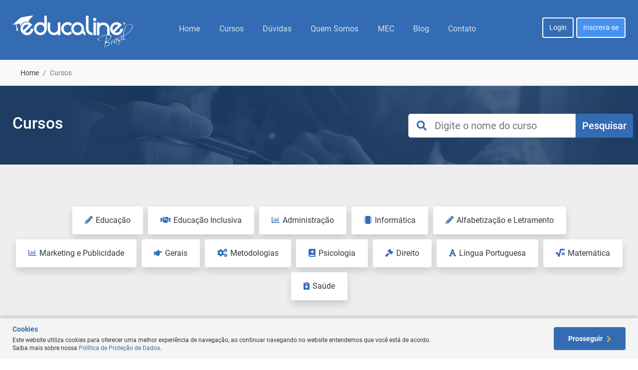

--- FILE ---
content_type: text/html; charset=iso-8859-1
request_url: https://www.educaline.com.br/cursos/1652/direito
body_size: 9712
content:
<!doctype html>
<html lang="pt-BR">
  <head>
  	    <!-- Required meta tags -->
    <meta charset="iso-8859-1">
    <title>Educaline - categoria 1652 - direito (removida as fases)

regras categoria 1652 - direito:

- função para preencher se o curso será 1 fase ou 3 fases, a categoria 1652 está como regra para sempre 1 fase;
- quando o curso está na categoria 1652, o texto na tabela muda de "Período" para "Capítulos";
- função para finalizar em 1 dia coloca como clausula que o curso não pode estar na categoria 1652;
- função para finalizar matricula, se for categoria 1652, aplica a função de envio de e-mail para direito;
- função para verificar se existe curso em aberto, ele tem clausula para não pegar a categoria 1652;
- função para verificar prazo mínimo retira a categoria 1652 da sua validação;
- função para gerar o certificado, quando é categoria 1652 adiciona o texto "Capítulos - Aproveitamento:";
- função para gerar o pdf do curso, quando é categoria 1652 adiciona o texto "Capítulos - Aproveitamento:";</title>
    <meta name="title" content="Educaline - categoria 1652 - direito (removida as fases)

regras categoria 1652 - direito:

- função para preencher se o curso será 1 fase ou 3 fases, a categoria 1652 está como regra para sempre 1 fase;
- quando o curso está na categoria 1652, o texto na tabela muda de "Período" para "Capítulos";
- função para finalizar em 1 dia coloca como clausula que o curso não pode estar na categoria 1652;
- função para finalizar matricula, se for categoria 1652, aplica a função de envio de e-mail para direito;
- função para verificar se existe curso em aberto, ele tem clausula para não pegar a categoria 1652;
- função para verificar prazo mínimo retira a categoria 1652 da sua validação;
- função para gerar o certificado, quando é categoria 1652 adiciona o texto "Capítulos - Aproveitamento:";
- função para gerar o pdf do curso, quando é categoria 1652 adiciona o texto "Capítulos - Aproveitamento:";" />
    <meta name="description" content="Confira nossas opções de cursos on-line." />
    <meta name="keywords" content="Educaline, cursos para professores, cursos de educação, cursos on-line, educação para professores, educação à distancia" />

    <!-- FACEBOOK -->
    <meta property="og:url"           content="https://www.educaline.com.br/" />
    <meta property="og:type"          content="website" />
    <meta property="og:title"         content="Educaline - categoria 1652 - direito (removida as fases)

regras categoria 1652 - direito:

- função para preencher se o curso será 1 fase ou 3 fases, a categoria 1652 está como regra para sempre 1 fase;
- quando o curso está na categoria 1652, o texto na tabela muda de "Período" para "Capítulos";
- função para finalizar em 1 dia coloca como clausula que o curso não pode estar na categoria 1652;
- função para finalizar matricula, se for categoria 1652, aplica a função de envio de e-mail para direito;
- função para verificar se existe curso em aberto, ele tem clausula para não pegar a categoria 1652;
- função para verificar prazo mínimo retira a categoria 1652 da sua validação;
- função para gerar o certificado, quando é categoria 1652 adiciona o texto "Capítulos - Aproveitamento:";
- função para gerar o pdf do curso, quando é categoria 1652 adiciona o texto "Capítulos - Aproveitamento:";" />
    <meta property="og:description"   content="Confira nossas opções de cursos on-line." />
    <meta property="og:image"         content="" />
    <!-- FACEBOOK -->

    <meta name="author" content="Totalize Internet Studio" />
    <meta name="distribution" content="Global">
    <meta name="doc-class" content="Completed">
    <meta http-equiv="content-language" content="pt-br">
    <meta name="googlebot" content="index, follow"> 
    <meta name="publisher" content="Educaline" />
    <meta name="rating" content="Sites">
    <meta name="revisit-after" content="3 days">
    <meta name="robots" content="index,follow">
    <meta name="url" content="http://www.educaline.com.br/" />
    <meta name="copyright" content="Copyright ©2026 - Educaline" />
    <meta name="viewport" content="width=device-width, initial-scale=1">
            <noscript><meta http-equiv="Refresh" content="1;url=https://www.educaline.com.br/template/Erro-Javascript"></noscript>
        <link rel="icon" href="https://www.educaline.com.br/template/imagens/favicon.ico" type="image/x-icon" />

    <script src="https://www.educaline.com.br/template/includes/js/jquery-3.4.1.min.js?v=202203181029"></script>
    <script type="text/javascript" src="https://www.educaline.com.br/template/includes/slick/slick.js?v=202203181029"></script>
  
    <!-- Bootstrap CSS -->
    <link rel="stylesheet" href="https://www.educaline.com.br/template/includes/bootstrap/css/bootstrap.min.css?v=202207191111">
    <link rel="stylesheet" href="https://www.educaline.com.br/template/includes/css/style.css?v=202207191111">
    <link rel="stylesheet" href="https://www.educaline.com.br/template/includes/css/portal.css?v=202207191111">
    <link rel="stylesheet" href="https://www.educaline.com.br/template/includes/css/animate.css?v=202207191111">
    <link rel="stylesheet" href="https://www.educaline.com.br/template/includes/fonts/style.css?v=202207191111">
    <link rel="stylesheet" href="https://www.educaline.com.br/template/includes/icomoon/style.css?v=202207191111">
    <link href="https://www.educaline.com.br/template/includes/fontawesome/css/all.min.css?v=202207191111" rel="stylesheet">
    <link rel="stylesheet" type="text/css" href="https://www.educaline.com.br/template/includes/slick/slick.css?v=202207191111"/>

    <script src="https://www.educaline.com.br/template/includes/js/jquery-mask/1.7.7/jquery.mask.min.js?v=202203181029"></script>
    <script src="https://www.educaline.com.br/template/includes/js/form-validation.js?v=202203181029"></script>
    <script src="https://www.educaline.com.br/template/includes/js/form-mask.js?v=202203181029"></script>

    <script src="https://www.google.com/recaptcha/api.js?hl=pt-BR" async defer></script>
    <script type="text/javascript">
        function ValidarCaptcha(){
            console.log(grecaptcha.getResponse());
            if(grecaptcha.getResponse()!=""){
                return true;
            }else{
                return false;
            }
        }
    </script>

    <script type="text/javascript">

        
        function copyToClipboard(element) {
            if (document.selection) {
                var range = document.body.createTextRange();
                range.moveToElementText(document.getElementById('linha_digitavel'));
                range.select().createTextRange();
                document.execCommand("copy");
            } else if (window.getSelection) {
                var range = document.createRange();
                range.selectNode(document.getElementById('linha_digitavel'));
                window.getSelection().addRange(range);
                document.execCommand("copy");
            }
            return false;
           
            /*var $temp = $("<input>");
            $("body").append($temp);
            $temp.val($(element).text()).select();
            document.execCommand("copy");
            $temp.remove();*/
        }

        function copyToClipboardPIX(element) {
            var dummy = document.createElement("textarea");
            document.body.appendChild(dummy);
            dummy.value = element;
            dummy.select();
            document.execCommand("copy");
            document.body.removeChild(dummy);
            return false;
        }

        function RemoveTexto(){
            setTimeout(function(){ 
                $('#email_newsletter').val("");
                $('#email_newsletter').removeClass("text-success");
                $('#email_newsletter').removeClass("text-danger");
            }, 3000);
        }

        function PesquisarCidades(estado, selecionar){
            $.ajax({
                dataType: "json",
                type: 'POST',
                url: 'https://www.educaline.com.br/ajax.php',
                data: {
                    pesquisar_cidade: true,
                    estado: estado,
                    selecionar: selecionar
                },
                success: function(data) {
                    $('.cidade').html(data.html);
                    $('.bloquear_tela').hide();
                }
            });
        }

        $(window).ready(function() {

            
            $("form").attr('autocomplete', 'off');

            $(document).delegate(".copiar_linha_digitavel","click",function() { 
                $('#copiou_codigo_de_barras').modal({
                    show: true
                });
            });

            $(document).delegate(".copiar_linha_pix","click",function() { 

                $('#copiou_chave_pix').modal({
                    show: true
                });
            });

            $(document).delegate(".enviar_newsletter","click",function() {
                var email = $("#email_newsletter").val();
                if(email){
                    $.ajax({
                        dataType: "json",
                        type: 'POST',
                        url: 'https://www.educaline.com.br/ajax.php',
                        data: {
                            newsletter: true,
                            email: email
                        },
                        success: function(data) {
                            if(data.retorno){
                                $('#email_newsletter').addClass("text-success");
                            }else{
                                $('#email_newsletter').addClass("text-danger");
                            }
                            $('#email_newsletter').val(data.mensagem);
                            RemoveTexto();
                        }
                    });
                }else{
                    alert('Informe um e-mail');
                }
            });

             

             


            $('.sonums').keypress(function(event) {
                var tecla = (window.event) ? event.keyCode : event.which;
                if ((tecla > 47 && tecla < 58)) return true;
                else {
                    if (tecla != 8) return false;
                    else return true;
                }
            });

            $(document).delegate(".cola","paste",function(){
                return false;
            });

            $(document).delegate("#cep","blur",function(){
                cep = $(this).val();
                $('.bloquear_tela').show();
                $.post('https://www.educaline.com.br/ajax.php',{'getCep':'true','cep':cep},function(data){
                    obj = jQuery.parseJSON(data);
                    $('form#form_cadastro input[name=endereco]').val(obj.endereco);
                    $('form#form_cadastro input[name=bairro]').val(obj.bairro);
                    //$('form#form_cadastro input[name=cidade]').val(obj.cidade);
                    $('form#form_cadastro select[name=estado] option').each(function(){
                        if($(this).attr('sigla')==obj.estado_sigla){
                            $(this).attr('selected',true);
                            PesquisarCidades($(this).val(), obj.cidade);
                        }
                    })
                    $('.bloquear_tela').hide();
                })
            });

            $(document).delegate(".estado","change",function() {
                $('.bloquear_tela').show();
                var estado = $(this).val();
                if(estado){
                    PesquisarCidades(estado);
                }else{
                    alert('Informe um estado');
                }
            });

            $(".mostrar_senha a").on('click', function(event) {
                event.preventDefault();
                if($('.mostrar_senha input').attr("type") == "text"){
                    $('.mostrar_senha input').attr('type', 'password');
                    $('.mostrar_senha i').removeClass( "fa-eye-slash" );
                    $('.mostrar_senha i').addClass( "fa-eye" );
                }else if($('.mostrar_senha input').attr("type") == "password"){
                    $('.mostrar_senha input').attr('type', 'text');
                    $('.mostrar_senha i').addClass( "fa-eye-slash" );
                    $('.mostrar_senha i').removeClass( "fa-eye" );
                }
            });

            $(".mostrar_senha2 a").on('click', function(event) {
                event.preventDefault();
                if($('.mostrar_senha2 input').attr("type") == "text"){
                    $('.mostrar_senha2 input').attr('type', 'password');
                    $('.mostrar_senha2 i').removeClass( "fa-eye-slash" );
                    $('.mostrar_senha2 i').addClass( "fa-eye" );
                }else if($('.mostrar_senha2 input').attr("type") == "password"){
                    $('.mostrar_senha2 input').attr('type', 'text');
                    $('.mostrar_senha2 i').addClass( "fa-eye-slash" );
                    $('.mostrar_senha2 i').removeClass( "fa-eye" );
                }
            });

            $(".mostrar_senha3 a").on('click', function(event) {
                event.preventDefault();
                if($('.mostrar_senha3 input').attr("type") == "text"){
                    $('.mostrar_senha3 input').attr('type', 'password');
                    $('.mostrar_senha3 i').removeClass( "fa-eye-slash" );
                    $('.mostrar_senha3 i').addClass( "fa-eye" );
                }else if($('.mostrar_senha3 input').attr("type") == "password"){
                    $('.mostrar_senha3 input').attr('type', 'text');
                    $('.mostrar_senha3 i').addClass( "fa-eye-slash" );
                    $('.mostrar_senha3 i').removeClass( "fa-eye" );
                }
            });

            /* jquery para corrigir abertura de modal dentro de outro modal */

            /* solucao 1*/
            $(document).on('show.bs.modal', function (event) {
                if (!event.relatedTarget) {
                    $('.modal').not(event.target).modal('hide');
                };
                if ($(event.relatedTarget).parents('.modal').length > 0) {
                    $(event.relatedTarget).parents('.modal').modal('hide');
                };
            });

            $(document).on('shown.bs.modal', function (event) {
                if ($('body').hasClass('modal-open') == false) {
                    $('body').addClass('modal-open');
                };
            });

            /* solucao 2*/
            /*$('.modal').on('shown.bs.modal', function () {
                $('body').addClass('modal-open');
                // BS adds some padding-right to acomodate the scrollbar at right
                $('body').removeAttr('style');
            })

            $(".modal [data-toggle='modal']").click(function(){
                $(this).closest(".modal").modal('hide');
            });*/
            /* Fim da correcao do modal dentro de modal*/


            const input_esqueci_senha_email = document.getElementById('esqueci_senha_email');

            // Adicionar um ouvinte de evento 'input' que atualiza o valor
            input_esqueci_senha_email.addEventListener('input', function() {
                this.value = this.value.toLowerCase();
            });
        });
    </script>

    <script>
        function mensagem(){
            return false;
        }
        function bloquearCopia(Event){
            var Event = Event ? Event : window.event;
            var tecla = (Event.keyCode) ? Event.keyCode : Event.which;
            if(tecla == 17){
                mensagem();
            }
        }
    </script>

    
            <!-- Google Tag Manager -->
        <script>(function(w,d,s,l,i){w[l]=w[l]||[];w[l].push({'gtm.start':
        new Date().getTime(),event:'gtm.js'});var f=d.getElementsByTagName(s)[0],
        j=d.createElement(s),dl=l!='dataLayer'?'&l='+l:'';j.async=true;j.src=
        'https://www.googletagmanager.com/gtm.js?id='+i+dl;f.parentNode.insertBefore(j,f);
        })(window,document,'script','dataLayer','GTM-WM6VWCX');</script>
        <!-- End Google Tag Manager -->

        <!-- METAS educaline.com.br ANALYTICS-->
        <!-- Global site tag (gtag.js) - Google Analytics - Instalado em 22/02/2023 Gladson -->
        <script async src="https://www.googletagmanager.com/gtag/js?id=G-2CMXQZESG4"></script>
        <script>
          window.dataLayer = window.dataLayer || [];
          function gtag(){dataLayer.push(arguments);}
          gtag('js', new Date());

          gtag('config', 'G-2CMXQZESG4');
          gtag('config', 'AW-10901050447');
        </script>

        <!-- Global site Microsoft ADS - Instalado em 04/03/2024 Gladson -->
        <script>(function(w,d,t,r,u){var f,n,i;w[u]=w[u]||[],f=function(){var o={ti:"52002894", enableAutoSpaTracking: true};o.q=w[u],w[u]=new UET(o),w[u].push("pageLoad")},n=d.createElement(t),n.src=r,n.async=1,n.onload=n.onreadystatechange=function(){var s=this.readyState;s&&s!=="loaded"&&s!=="complete"||(f(),n.onload=n.onreadystatechange=null)},i=d.getElementsByTagName(t)[0],i.parentNode.insertBefore(n,i)})(window,document,"script","//bat.bing.com/bat.js","uetq");</script>
    

<!-- Facebook Pixel Code -->
<script>
    !function(f,b,e,v,n,t,s)
    {if(f.fbq)return;n=f.fbq=function(){n.callMethod?
    n.callMethod.apply(n,arguments):n.queue.push(arguments)};
    if(!f._fbq)f._fbq=n;n.push=n;n.loaded=!0;n.version='2.0';
    n.queue=[];t=b.createElement(e);t.async=!0;
    t.src=v;s=b.getElementsByTagName(e)[0];
    s.parentNode.insertBefore(t,s)}(window,document,'script',
    'https://connect.facebook.net/en_US/fbevents.js');
     fbq('init', '1261133531910810'); 
     fbq('track', 'PageView');

     
    </script>
    <noscript>
     <img height="1" width="1" 
    src="https://www.facebook.com/tr?id=1261133531910810&ev=PageView
    &noscript=1"/>
</noscript>
<!-- End Facebook Pixel Code -->  </head>
  <body>
	<!-- Google Tag Manager (noscript) -->
<noscript><iframe src="https://www.googletagmanager.com/ns.html?id=GTM-WM6VWCX"
height="0" width="0" style="display:none;visibility:hidden"></iframe></noscript>
<!-- End Google Tag Manager (noscript) -->
<div class="bloquear_tela"></div>
<header>
	<div class="container">
		<div class="row">
			<div class="col-md-3">
				<a href="https://www.educaline.com.br/" id="main-logo">
					<img src="https://www.educaline.com.br/template/imagens/logo.png" />
				</a>
			</div>
			<div class="col-md-9">
				<nav class="menu">
					<span></span>
					<ul class="nav">
						<li class="nav-item">
							<a href="https://www.educaline.com.br/">Home</a>
						</li>
						<li class="nav-item add-sub">
							<a href="https://www.educaline.com.br/cursos">Cursos</a>
							<ul class="submenu"><li><a href="https://www.educaline.com.br/cursos/1648/educacao">Educação</a></li><li><a href="https://www.educaline.com.br/cursos/1654/educacao-inclusiva">Educação Inclusiva</a></li><li><a href="https://www.educaline.com.br/cursos/1660/administracao">Administração</a></li><li><a href="https://www.educaline.com.br/cursos/1668/informatica">Informática</a></li><li><a href="https://www.educaline.com.br/cursos/1664/alfabetizacao-e-letramento">Alfabetização e Letramento</a></li><li><a href="https://www.educaline.com.br/cursos/1666/marketing-e-publicidade">Marketing e Publicidade</a></li><li><a href="https://www.educaline.com.br/cursos/1663/gerais">Gerais</a></li><li><a href="https://www.educaline.com.br/cursos/1659/metodologias">Metodologias</a></li><li><a href="https://www.educaline.com.br/cursos/1655/psicologia">Psicologia</a></li><li><a href="https://www.educaline.com.br/cursos/1669/direito">Direito</a></li><li><a href="https://www.educaline.com.br/cursos/1662/lingua-portuguesa">Língua Portuguesa</a></li><li><a href="https://www.educaline.com.br/cursos/1661/matematica">Matemática</a></li><li><a href="https://www.educaline.com.br/cursos/1667/saude">Saúde</a></li><li><a href="https://www.educaline.com.br/Portal-Saude-Profissional">Cursos de Saúde</a></li></ul>						</li>
						<li class="nav-item">
							<a href="https://www.educaline.com.br/perguntas-frequentes">Dúvidas</a>
						</li>
						<li class="nav-item">
							<a href="https://www.educaline.com.br/pagina/0/quem-somos">Quem Somos</a>
						</li>
						<li class="nav-item">
							<a href="https://www.educaline.com.br/pagina/1/mec">MEC</a>
						</li>
						<li class="nav-item">
							<a href="https://www.educaline.com.br/blog/">Blog</a>
						</li>
						<li class="nav-item">
							<a href="https://www.educaline.com.br/contato">Contato</a>
						</li>
					</ul>
				</nav>
				<ul class="nav login no-mobile">
											<li class="nav-item">
							<button data-toggle="modal" data-target="#login" class="btn">Login</button>
						</li>
						<li class="nav-item">
							<button data-toggle="modal" data-target="#cadastro" class="btn">Inscreva-se</button>
						</li>
									</ul>

									<div class="area_aluno2" data-toggle="modal" data-target="#login"></div>
				
				<div class="aluno-topo text-white">
					Bem-vindo 					<a href="https://www.educaline.com.br/Portal-Meus-Cursos" class="notificacoes">
						<i class="fas fa-graduation-cap"></i>
						<!--<span class="badge badge-warning"></span>-->
					</a>
				</div>
			</div>
		</div>
	</div>
</header>
<header class="topo-fixo no-mobile">
	<div class="container">
		<div class="row">
			<div class="col-md-3">
				<a href="index.php" id="main-logo">
					<img src="https://www.educaline.com.br/template/imagens/logo.png" style="height: 40px;" />
				</a>
			</div>
			<div class="col-md-9">
				<nav class="menu">
					<span></span>
					<ul class="nav">
						<li class="nav-item">
							<a href="https://www.educaline.com.br/">Home</a>
						</li>
						<li class="nav-item">
							<a href="https://www.educaline.com.br/cursos">Cursos</a>
						</li>
						<li class="nav-item">
							<a href="https://www.educaline.com.br/perguntas-frequentes">Dúvidas</a>
						</li>
						<li class="nav-item">
							<a href="https://www.educaline.com.br/pagina/0/quem-somos">Quem Somos</a>
						</li>
						<li class="nav-item">
							<a href="https://www.educaline.com.br/pagina/1/mec">MEC</a>
						</li>
						<li class="nav-item">
							<a href="https://www.educaline.com.br/blog/">Blog</a>
						</li>
						<li class="nav-item">
							<a href="https://www.educaline.com.br/contato">Contato</a>
						</li>
					</ul>
				</nav>
				<ul class="nav login">
											<li class="nav-item">
							<button data-toggle="modal" data-target="#login" class="btn">Login</button>
						</li>
						<li class="nav-item">
							<button data-toggle="modal" data-target="#cadastro" class="btn">Inscreva-se</button>
						</li>
									</ul>
			</div>
		</div>
	</div>
</header>
<div class="mobile">
	<div class="row">
		<div class="col">
			<h3>Menu</h3>
		</div>
		<div class="col">
			<span class="close">
				<i class="fas fa-times"></i>
			</span>
		</div>
	</div>
	<ul class="nav">
		<li class="nav-item">
			<a href="https://www.educaline.com.br/">Home</a>
		</li>
		<li class="nav-item">
			<a href="https://www.educaline.com.br/cursos">Cursos</a>
		</li>
		<li class="nav-item">
			<a href="https://www.educaline.com.br/perguntas-frequentes">Dúvidas</a>
		</li>
		<li class="nav-item">
			<a href="https://www.educaline.com.br/pagina/0/quem-somos">Quem Somos</a>
		</li>
		<li class="nav-item">
			<a href="https://www.educaline.com.br/pagina/1/mec">MEC</a>
		</li>
		<li class="nav-item">
			<a href="https://www.educaline.com.br/blog/">Blog</a>
		</li>
		<li class="nav-item">
			<a href="https://www.educaline.com.br/contato">Contato</a>
		</li>
	</ul>
			<button data-toggle="modal" data-target="#login" class="btn mt-3 w-100">Login</button>
		<button data-toggle="modal" data-target="#cadastro" class="btn mt-1 w-100">Inscreva-se</button>
		<!-- <div class="text-center mt-3">
		<img src="https://www.educaline.com.br/template/imagens/logo.png" style="height: 40px;" />
	</div> -->
</div>
<script type="text/javascript">
$(document).ready(function(){		
	$(window).scroll(function(){                          
        if ($(this).scrollTop() > 500) {
            $('.topo-fixo').fadeIn(500);
        } else {
            $('.topo-fixo').fadeOut(500);
        }
    });
});
</script>


<!-- login -->
<div class="modal fade" id="login" tabindex="-1" role="dialog" aria-labelledby="Login" aria-hidden="true">
	<div class="modal-dialog modal-dialog-centered" role="document">
		<div class="modal-content">
			<div class="modal-header">
				<h5 class="modal-title" id="exampleModalLabel">Faça login em sua conta da Educaline</h5>
				<button type="button" class="close" data-dismiss="modal" aria-label="Close">
					<span aria-hidden="true">&times;</span>
				</button>
			</div>
			<div class="modal-body p-4">
				<form method="post" action="https://www.educaline.com.br/identificacao" class="default needs-validation" novalidate>
					<input type="hidden" name="login" value="true" />
					<div class="input-group input-group-lg mb-2 flex-nowrap">
						<div class="input-group-prepend">
							<span class="input-group-text bg-white" id="addon-wrapping">
								<i class="fas fa-envelope text-default"></i>
							</span>
						</div>
						<input type="text" name="email" class="form-control border-left-0 pl-0" placeholder="E-mail" aria-label="E-mail" aria-describedby="addon-wrapping" tabindex="1" autocapitalize="none" autocorrect="off" spellcheck="false" required>
					</div>
					<div class="input-group input-group-lg mb-2 flex-nowrap mostrar_senha">
						<div class="input-group-prepend">
							<span class="input-group-text bg-white" id="addon-wrapping">
								<i class="fas fa-lock text-default"></i>
							</span>
						</div>
						<input type="password" name="senha" class="form-control border-left-0 pl-0" placeholder="Senha" aria-label="Senha" aria-describedby="addon-wrapping" tabindex="2" required>
						<div class="input-group-append">
							<a href="javascript:void(0)" class="input-group-text bg-white">
								<i class="fas fa-eye text-default" aria-hidden="true"></i>
							</a>
						</div>
					</div>

					
					<div class="input-group input-group-lg mb-2 flex-nowrap">
						<div class="g-recaptcha" data-sitekey="6LcnoTIpAAAAAOhgQFD3aI2cWsmpzMdYUT0One-e"></div>
					</div>

					<button type="submit" class="btn w-100 py-2" tabindex="3" >
						<b class="h5">Entrar</b>
					</button>
					<p class="text-center my-2" data-dismiss="modal" aria-label="Close" data-toggle="modal" data-target="#esqueci_minha_senha">
						ou <a href="#" class="font-weight-bold text-default">Esqueci a Senha</a>
					</p>
				</form>
			</div>
			<div class="modal-footer">
				<h6 class="w-100 text-center">Não tem uma conta? <a href="javascript:void(0)" class="text-default" data-dismiss="modal" data-toggle="modal" data-target="#cadastro">Cadastre-se</a></h6>
			</div>
		</div>
	</div>
</div>

<!-- cadastro -->
<div class="modal fade" id="cadastro" tabindex="-1" role="dialog" aria-labelledby="Cadastro" aria-hidden="true">
	<div class="modal-dialog modal-dialog-centered" role="document">
		<div class="modal-content">
			<div class="modal-header">
				<h5 class="modal-title" id="exampleModalLabel">Inscreva-se e comece a aprender!</h5>
				<button type="button" class="close" data-dismiss="modal" aria-label="Close">
					<span aria-hidden="true">&times;</span>
				</button>
			</div>
			<div class="modal-body p-4">
								<form name="form_cadastro" id="form_cadastro" method="post" action="https://www.educaline.com.br/identificacao" class="default needs-validation" novalidate>
					<input type="hidden" name="cadastro" value="true">
					<div class="input-group input-group-lg mb-2 flex-nowrap">
						<div class="input-group-prepend">
							<span class="input-group-text bg-white" id="addon-wrapping">
								<i class="fas fa-user text-default"></i>
							</span>
						</div>
						<input type="text" name="nome" class="form-control border-left-0 pl-0" placeholder="Nome Completo" value="" maxlength="50" tabindex="1" required/>
					</div>
					<div class="input-group input-group-lg mb-2 flex-nowrap">
						<div class="input-group-prepend">
							<span class="input-group-text bg-white" id="addon-wrapping">
								<i class="fas fa-address-card text-default"></i>
							</span>
						</div>
						<input type="text" name="cpf" class="form-control border-left-0 pl-0 mask-cpf cola" placeholder="CPF" value=""  autocomplete="off" tabindex="2" required/>
					</div>
					<div class="input-group input-group-lg mb-2 flex-nowrap">
						<div class="input-group-prepend">
							<span class="input-group-text bg-white" id="addon-wrapping">
							</span>
						</div>
						<input type="text" class="form-control border-left-0 pl-0 cola" name="rg" placeholder="RG" value="" maxlength="15" tabindex="3" required/>
					</div>
					<div class="input-group input-group-lg mb-2 flex-nowrap">
						<div class="input-group-prepend">
							<span class="input-group-text bg-white" id="addon-wrapping">
							</span>
						</div>
						<input type="text" class="form-control border-left-0 pl-0 mask-date cola" name="data_nascimento" placeholder="Data de Nascimento" value="" tabindex="4" required/>
					</div>
					<div class="input-group input-group-lg mb-2 flex-nowrap">
						<div class="input-group-prepend">
							<span class="input-group-text bg-white" id="addon-wrapping">
							</span>
						</div>
						<input type="text" class="form-control border-left-0 pl-0" name="profissao" placeholder="Profissão do Aluno" value="" maxlength="50" tabindex="6" required/>
					</div>
					<div class="input-group input-group-lg mb-2 flex-nowrap">
						<div class="input-group-prepend">
							<span class="input-group-text bg-white" id="addon-wrapping">
							</span>
						</div>
						<input type="text" class="form-control border-left-0 pl-0" name="nome_mae" placeholder="Nome da Mãe" value="" maxlength="50" tabindex="5" required/>
					</div>
					<div class="input-group input-group-lg mb-2 flex-nowrap">
						<div class="input-group-prepend">
							<span class="input-group-text bg-white" id="addon-wrapping">
								<i class="fas fa-envelope text-default"></i>
							</span>
						</div>
						<input type="text" name="email" class="form-control border-left-0 pl-0" placeholder="E-mail" value="" tabindex="5" autocapitalize="none" autocorrect="off" spellcheck="false" required/>
					</div>

					
					<div class="input-group input-group-lg mb-2 flex-nowrap">
						<div class="input-group-prepend">
							<span class="input-group-text bg-white" id="addon-wrapping">
								<i class="fas fa-phone text-default"></i>
							</span>
						</div>
						<input type="text" name="telefone" class="form-control border-left-0 pl-0 mask-celular" placeholder="Celular" value="" tabindex="7" required/>
					</div>
					<div class="input-group input-group-lg mb-2 flex-nowrap">
						<div class="input-group-prepend">
							<span class="input-group-text bg-white" id="addon-wrapping">
								<i class="fas fa-location-arrow text-default"></i>
							</span>
						</div>
						<input type="text" name="cep" class="form-control border-left-0 pl-0 mask-cep" id="cep" placeholder="CEP" value="" tabindex="8" required/>
						<span class="load"></span>
					</div>
					<div class="input-group input-group-lg mb-2 flex-nowrap">
						<div class="input-group-prepend">
							<span class="input-group-text bg-white" id="addon-wrapping">
							</span>
						</div>
						<input type="text" name="endereco" class="form-control border-left-0 pl-0" placeholder="Endereço" value="" maxlength="40" tabindex="9" required/>
					</div>
					<div class="input-group input-group-lg mb-2 flex-nowrap">
						<div class="input-group-prepend">
							<span class="input-group-text bg-white" id="addon-wrapping">
							</span>
						</div>
						<input type="text" name="numero" class="form-control border-left-0 pl-0" placeholder="Número" value=""  maxlength="7" tabindex="10" required/>
					</div>
					<div class="input-group input-group-lg mb-2 flex-nowrap">
						<div class="input-group-prepend">
							<span class="input-group-text bg-white" id="addon-wrapping">
							</span>
						</div>
						<input type="text" name="complemento" class="form-control border-left-0 pl-0" placeholder="Complemento" value=""  maxlength="20" tabindex="11"/>
					</div>
					<div class="input-group input-group-lg mb-2 flex-nowrap">
						<div class="input-group-prepend">
							<span class="input-group-text bg-white" id="addon-wrapping">
							</span>
						</div>
						<input type="text" name="bairro" class="form-control border-left-0 pl-0" placeholder="Bairro" value=""  maxlength="25" tabindex="12" required/>
					</div>
					<div class="input-group input-group-lg mb-2 flex-nowrap">
						<div class="input-group-prepend">
							<span class="input-group-text bg-white" id="addon-wrapping">
								<i class="fas fa-landmark text-default"></i>
							</span>
						</div>
						<select name="estado" class="form-control border-left-0 pl-0 estado" tabindex="13" required>
							<option value="">Selecione o Estado</option>
							<option value="1"  sigla="AC">Acre</option><option value="2"  sigla="AL">Alagoas</option><option value="3"  sigla="AP">Amapá</option><option value="4"  sigla="AM">Amazonas</option><option value="5"  sigla="BA">Bahia</option><option value="6"  sigla="CE">Ceará</option><option value="7"  sigla="DF">Distrito Federal</option><option value="8"  sigla="ES">Espírito Santo</option><option value="9"  sigla="GO">Goiás</option><option value="10"  sigla="MA">Maranhão</option><option value="11"  sigla="MT">Mato Grosso</option><option value="12"  sigla="MS">Mato Grosso do Sul</option><option value="13"  sigla="MG">Minas Gerais</option><option value="16"  sigla="PR">Paraná</option><option value="15"  sigla="PB">Paraíba</option><option value="14"  sigla="PA">Pará</option><option value="17"  sigla="PE">Pernambuco</option><option value="18"  sigla="PI">Piauí</option><option value="20"  sigla="RN">Rio Grande do Norte</option><option value="21"  sigla="RS">Rio Grande do Sul</option><option value="19"  sigla="RJ">Rio de Janeiro</option><option value="22"  sigla="RO">Rondônia</option><option value="23"  sigla="RR">Roraima</option><option value="24"  sigla="SC">Santa Catarina</option><option value="26"  sigla="SE">Sergipe</option><option value="25"  sigla="SP">São Paulo</option><option value="27"  sigla="TO">Tocantins</option>						</select>
					</div>
					<div class="input-group input-group-lg mb-2 flex-nowrap">
						<div class="input-group-prepend">
							<span class="input-group-text bg-white" id="addon-wrapping">
								<i class="fas fa-city text-default"></i>
							</span>
						</div>
						<select name="cidade" class="form-control border-left-0 pl-0 cidade" tabindex="14" required>
							<option value="">Selecione a Cidade</option>
													</select>
					</div>
					<div class="input-group input-group-lg mb-2 flex-nowrap mostrar_senha">
						<div class="input-group-prepend">
							<span class="input-group-text bg-white" id="addon-wrapping">
								<i class="fas fa-key text-default"></i>
							</span>
						</div>
						<input type="password" name="senha" class="form-control border-left-0 pl-0" placeholder="Senha" maxlength="12" autocomplete="off" tabindex="15" required/>
						<div class="input-group-append">
							<a href="javascript:void(0)" class="input-group-text bg-white">
								<i class="fas fa-eye text-default" aria-hidden="true"></i>
							</a>
						</div>
					</div>

					<div class="input-group input-group-lg mb-2 flex-nowrap mostrar_senha">
						<p>* Colocar somente letras e números.</p>
					</div>

					

					<div class="input-group input-group-lg mb-2 flex-nowrap">
						<div class="g-recaptcha" data-sitekey="6LcnoTIpAAAAAOhgQFD3aI2cWsmpzMdYUT0One-e"></div>
					</div>


					
					<input type="text" name="identificador" value="" style="height: 0px; width: 0px; border: 0px;">

					<button type="submit" class="btn w-100 py-2" tabindex="17">
						<b class="h5">Cadastrar</b>
					</button>
					<p class="text-center mt-3 mb-0">
						<small>Ao inscrever-se, você concorda com nossos <a href="https://www.educaline.com.br/termos-de-uso" target="_blank" class="text-default">Termos de uso</a> e nossa <a href="https://www.educaline.com.br/politica-de-privacidade" target="_blank" class="text-default">Política de privacidade</a>.</small>
					</p>
				</form>
			</div>
			<div class="modal-footer">
				<h6 class="w-100 text-center">Já tem uma conta? <a href="javascript:void(0)" class="text-default" data-dismiss="modal" aria-label="Close" data-toggle="modal" data-target="#login">Fazer Login</a></h6>
			</div>
		</div>
	</div>
</div>

<!-- esqueci minha senha -->
<div class="modal fade" id="esqueci_minha_senha" tabindex="-1" role="dialog" aria-labelledby="Esqueci minha senha" aria-hidden="true">
	<div class="modal-dialog modal-dialog-centered" role="document">
		<div class="modal-content">
			<div class="modal-header">
				<h5 class="modal-title" id="exampleModalLabel">Esqueci minha senha</h5>
				<button type="button" class="close" data-dismiss="modal" aria-label="Close">
					<span aria-hidden="true">&times;</span>
				</button>
			</div>
			<div class="modal-body p-4">
				<form method="post" action="https://www.educaline.com.br/identificacao" class="default needs-validation" novalidate>
					<input type="hidden" name="acao" value="esqueci_senha" />
										<div class="input-group input-group-lg mb-2 flex-nowrap">
						Digite seu e-mail no campo abaixo:
					</div>
					<div class="input-group input-group-lg mb-2 flex-nowrap">
						<div class="input-group-prepend">
							<span class="input-group-text bg-white" id="addon-wrapping">
								<i class="fas fa-envelope text-default"></i>
							</span>
						</div>
						<input type="text" name="email" id="esqueci_senha_email" class="form-control border-left-0 pl-0" placeholder="E-mail" aria-label="E-mail" aria-describedby="addon-wrapping" autocapitalize="none" autocorrect="off" spellcheck="false" required>
					</div>

					
					<div class="input-group input-group-lg mb-2 flex-nowrap">
						<div class="g-recaptcha" data-sitekey="6LcnoTIpAAAAAOhgQFD3aI2cWsmpzMdYUT0One-e"></div>
					</div>

					<button type="submit" class="btn w-100 py-2">
						<b class="h5">Enviar Senha</b>
					</button>
				</form>
			</div>
		</div>
	</div>
</div>

<!-- copiou_codigo_de_barras -->
<div class="modal fade" id="copiou_codigo_de_barras" tabindex="-1" role="dialog" aria-labelledby="Copiou o código de barras" aria-hidden="true">
	<div class="modal-dialog modal-dialog-centered" role="document">
		<div class="modal-content">
			<div class="modal-header">
				<h5 class="modal-title" id="exampleModalLabel">Código de barras</h5>
				<button type="button" class="close" data-dismiss="modal" aria-label="Close">
					<span aria-hidden="true">&times;</span>
				</button>
			</div>
			<div class="modal-body p-4">
				<p>Pronto! Você copiou o código de barras, agora basta inseri-lo onde precisar.</p>
			</div>
		</div>
	</div>
</div>

<!-- copiou_codigo_pix -->
<div class="modal fade" id="copiou_chave_pix" tabindex="-1" role="dialog" aria-labelledby="Copiou a chave PIX" aria-hidden="true">
	<div class="modal-dialog modal-dialog-centered" role="document">
		<div class="modal-content">
			<div class="modal-header">
				<h5 class="modal-title" id="exampleModalLabel">Chave PIX</h5>
				<button type="button" class="close" data-dismiss="modal" aria-label="Close">
					<span aria-hidden="true">&times;</span>
				</button>
			</div>
			<div class="modal-body p-4">
				<p>Pronto! Você copiou a chave PIX, agora basta inseri-lo onde precisar.</p>
			</div>
		</div>
	</div>
</div>

<!-- LGPD Cookies -->
<script type="text/javascript" src="https://www.educaline.com.br/template/includes/js/lgpd_cookies.js"></script>
<!-- LGPD Cookies --><nav class="caminho py-1 bg-light" aria-label="breadcrumb">
	<div class="container">
		<ol class="breadcrumb bg-transparent mb-0">
			<li class="breadcrumb-item"><a href="https://www.educaline.com.br/">Home</a></li>
			<li class="breadcrumb-item active" aria-current="page">Cursos</li>
		</ol>
	</div>
</nav>
<section class="title">
	<div class="container">
		<div class="row float-right">
			<form method="get" action="https://www.educaline.com.br/cursos" autocomplete="off" id="buscaTopo">
				<div class="input-group input-group-lg mb-2 flex-nowrap">
					<div class="input-group-prepend">
						<span class="input-group-text bg-white" id="addon-wrapping">
							<i class="fas fa-search text-default"></i>
						</span>
					</div>
					<input type="text" name="buscar" class="form-control border-left-0 pl-0" placeholder="Digite o nome do curso" aria-label="Digite o nome do curso" aria-describedby="addon-wrapping" autocomplete="off">
					<button type="submit" class="btn py-2">
						<b class="h5">Pesquisar</b>
					</button>
				</div>
			</form>
		</div>
		<h2>
			Cursos
		</h2>
	</div>
</section>
<section class="cursos">
	<div class="container">
		<ul class="nav nav-pills mb-5 justify-content-center nav-cursos" id="pills-tab" role="tablist">
							<li class="nav-item mesma_largura">
								<a class="nav-link  shadow carregar_categoria" id="tab-categoria-1648" data-toggle="pill" href="#categoria-1648" role="tab" aria-controls="categoria-1648" aria-selected="false" categoria="1648">
									<span class="icone"><i class="fas fa-pencil-alt"></i></span>
									<span class="texto_categoria">Educação</span>
								</a>
							</li>
						
							<li class="nav-item mesma_largura">
								<a class="nav-link  shadow carregar_categoria" id="tab-categoria-1654" data-toggle="pill" href="#categoria-1654" role="tab" aria-controls="categoria-1654" aria-selected="false" categoria="1654">
									<span class="icone"><i class="fas fa-handshake"></i></span>
									<span class="texto_categoria">Educação Inclusiva</span>
								</a>
							</li>
						
							<li class="nav-item mesma_largura">
								<a class="nav-link  shadow carregar_categoria" id="tab-categoria-1660" data-toggle="pill" href="#categoria-1660" role="tab" aria-controls="categoria-1660" aria-selected="false" categoria="1660">
									<span class="icone"><i class="far fa-chart-bar"></i></span>
									<span class="texto_categoria">Administração</span>
								</a>
							</li>
						
							<li class="nav-item mesma_largura">
								<a class="nav-link  shadow carregar_categoria" id="tab-categoria-1668" data-toggle="pill" href="#categoria-1668" role="tab" aria-controls="categoria-1668" aria-selected="false" categoria="1668">
									<span class="icone"><i class="fas fa-microchip"></i></span>
									<span class="texto_categoria">Informática</span>
								</a>
							</li>
						
							<li class="nav-item mesma_largura">
								<a class="nav-link  shadow carregar_categoria" id="tab-categoria-1664" data-toggle="pill" href="#categoria-1664" role="tab" aria-controls="categoria-1664" aria-selected="false" categoria="1664">
									<span class="icone"><i class="fas fa-pencil-alt"></i></span>
									<span class="texto_categoria">Alfabetização e Letramento</span>
								</a>
							</li>
						
							<li class="nav-item mesma_largura">
								<a class="nav-link  shadow carregar_categoria" id="tab-categoria-1666" data-toggle="pill" href="#categoria-1666" role="tab" aria-controls="categoria-1666" aria-selected="false" categoria="1666">
									<span class="icone"><i class="far fa-chart-bar"></i></span>
									<span class="texto_categoria">Marketing e Publicidade</span>
								</a>
							</li>
						
							<li class="nav-item mesma_largura">
								<a class="nav-link  shadow carregar_categoria" id="tab-categoria-1663" data-toggle="pill" href="#categoria-1663" role="tab" aria-controls="categoria-1663" aria-selected="false" categoria="1663">
									<span class="icone"><i class="fas fa-hand-point-right"></i></span>
									<span class="texto_categoria">Gerais</span>
								</a>
							</li>
						
							<li class="nav-item mesma_largura">
								<a class="nav-link  shadow carregar_categoria" id="tab-categoria-1659" data-toggle="pill" href="#categoria-1659" role="tab" aria-controls="categoria-1659" aria-selected="false" categoria="1659">
									<span class="icone"><i class="fa fa-cogs"></i></span>
									<span class="texto_categoria">Metodologias</span>
								</a>
							</li>
						
							<li class="nav-item mesma_largura">
								<a class="nav-link  shadow carregar_categoria" id="tab-categoria-1655" data-toggle="pill" href="#categoria-1655" role="tab" aria-controls="categoria-1655" aria-selected="false" categoria="1655">
									<span class="icone"><i class="fas fa-book-medical"></i></span>
									<span class="texto_categoria">Psicologia</span>
								</a>
							</li>
						
							<li class="nav-item mesma_largura">
								<a class="nav-link  shadow carregar_categoria" id="tab-categoria-1669" data-toggle="pill" href="#categoria-1669" role="tab" aria-controls="categoria-1669" aria-selected="false" categoria="1669">
									<span class="icone"><i class="fas fa-gavel"></i></span>
									<span class="texto_categoria">Direito</span>
								</a>
							</li>
						
							<li class="nav-item mesma_largura">
								<a class="nav-link  shadow carregar_categoria" id="tab-categoria-1662" data-toggle="pill" href="#categoria-1662" role="tab" aria-controls="categoria-1662" aria-selected="false" categoria="1662">
									<span class="icone"><i class="fas fa-font"></i></span>
									<span class="texto_categoria">Língua Portuguesa</span>
								</a>
							</li>
						
							<li class="nav-item mesma_largura">
								<a class="nav-link  shadow carregar_categoria" id="tab-categoria-1661" data-toggle="pill" href="#categoria-1661" role="tab" aria-controls="categoria-1661" aria-selected="false" categoria="1661">
									<span class="icone"><i class="fas fa-square-root-alt"></i></span>
									<span class="texto_categoria">Matemática</span>
								</a>
							</li>
						
							<li class="nav-item mesma_largura">
								<a class="nav-link  shadow carregar_categoria" id="tab-categoria-1667" data-toggle="pill" href="#categoria-1667" role="tab" aria-controls="categoria-1667" aria-selected="false" categoria="1667">
									<span class="icone"><i class="fas fa-notes-medical"></i></span>
									<span class="texto_categoria">Saúde</span>
								</a>
							</li>
						</ul><div class="tab-content" id="pills-tabContent">
						<div class="tab-pane fade show " id="categoria-1648" role="tabpanel" aria-labelledby="tab-categoria-1648">
							<div class="row slide-cursos"></div></div>
						<div class="tab-pane fade show " id="categoria-1654" role="tabpanel" aria-labelledby="tab-categoria-1654">
							<div class="row slide-cursos"></div></div>
						<div class="tab-pane fade show " id="categoria-1660" role="tabpanel" aria-labelledby="tab-categoria-1660">
							<div class="row slide-cursos"></div></div>
						<div class="tab-pane fade show " id="categoria-1668" role="tabpanel" aria-labelledby="tab-categoria-1668">
							<div class="row slide-cursos"></div></div>
						<div class="tab-pane fade show " id="categoria-1664" role="tabpanel" aria-labelledby="tab-categoria-1664">
							<div class="row slide-cursos"></div></div>
						<div class="tab-pane fade show " id="categoria-1666" role="tabpanel" aria-labelledby="tab-categoria-1666">
							<div class="row slide-cursos"></div></div>
						<div class="tab-pane fade show " id="categoria-1663" role="tabpanel" aria-labelledby="tab-categoria-1663">
							<div class="row slide-cursos"></div></div>
						<div class="tab-pane fade show " id="categoria-1659" role="tabpanel" aria-labelledby="tab-categoria-1659">
							<div class="row slide-cursos"></div></div>
						<div class="tab-pane fade show " id="categoria-1655" role="tabpanel" aria-labelledby="tab-categoria-1655">
							<div class="row slide-cursos"></div></div>
						<div class="tab-pane fade show " id="categoria-1669" role="tabpanel" aria-labelledby="tab-categoria-1669">
							<div class="row slide-cursos"></div></div>
						<div class="tab-pane fade show " id="categoria-1662" role="tabpanel" aria-labelledby="tab-categoria-1662">
							<div class="row slide-cursos"></div></div>
						<div class="tab-pane fade show " id="categoria-1661" role="tabpanel" aria-labelledby="tab-categoria-1661">
							<div class="row slide-cursos"></div></div>
						<div class="tab-pane fade show " id="categoria-1667" role="tabpanel" aria-labelledby="tab-categoria-1667">
							<div class="row slide-cursos"></div></div></div>	</div>
</section>
</body>
</html>


<script type="text/javascript">
    $(document).ready(function(){ 

		$('#buscaTopo input[type=text]').keyup(function () {
			var html = '';
			if($(this).val().length>3){
				$.ajax({
					type: 'POST',
					url: 'https://www.educaline.com.br/ajax.php',
					data: {
						q: $(this).val()
					},
					dataType: 'json',
					success: function(data) {
						html = '<ul class="autocomplete">';
						for (var i = 0; i < data.length; i++) {
							html += '<li><a href="javascript:void(0)" data-value="'+data[i].pesquisa+'">'+data[i].nome+'</a></li>';
						}
						html += '</ul>';
						$('#buscaTopo ul').remove();
						$('#buscaTopo').append(html);
						$('#buscaTopo ul a').click(function () {
							$('#buscaTopo input[type=text]').val($(this).attr('data-value'));
							$('#buscaTopo ul').remove();
							$('#buscaTopo').submit();
						})
					}
				});
			}else{
				$('#buscaTopo ul').remove();
			}
		});

		$(document).delegate(".carregar_categoria","click",function() {
			var categoria = $(this).attr('categoria');
			if(categoria){
				if( $('#categoria-'+categoria+' .slide-cursos').is(':empty') ) {
					$('.bloquear_tela').show();
					$.ajax({
						dataType: "json",
						type: 'POST',
						url: 'https://www.educaline.com.br/ajax.php',
						data: {
							carregar_categoria: true,
							categoria: categoria
						},
						success: function(data){
							$('#categoria-'+categoria).html(data.html);
							$('.bloquear_tela').hide();

							//Rola a pagina
							var ancora_pos = $('#pills-tabContent').offset().top;
							$('body,html').animate({ scrollTop: (ancora_pos-80) });
						}
					});
				}else{
					//Rola a pagina
					var ancora_pos = $('#pills-tabContent').offset().top;
					$('body,html').animate({ scrollTop: (ancora_pos-80) });
				}
			}
		});

		$(document).delegate(".mais_curso","click",function(){
			var categoria = $(this).attr('categoria');
			var pagina = $(this).attr('pagina');
			if(categoria){
				$('.bloquear_tela').show();
				$.ajax({
					dataType: "json",
					type: 'POST',
					url: 'https://www.educaline.com.br/ajax.php',
					data: {
						carregar_mais: true,
						pagina: pagina,
						categoria: categoria
					},
					success: function(data){
						$('#categoria-'+categoria+' .slide-cursos').append(data.html);
						$('.bloquear_tela').hide();
						var incrimentar = parseInt(pagina)+1;
						console.log(incrimentar);
						$('#botao_carregar_mais_'+categoria).attr('pagina',incrimentar);
					}
				});
			}
		});

        $(document).delegate("#buscaTopo","submit",function() { 
			$('.bloquear_tela').show();
        });
	});
</script>
<section class="certificados">
    <div class="container">
        <div class="row justify-content-center">
            <div class="col-md-3 p-0">
                <h4 class="mt-3">
                    <i class="fas fa-award"></i>
                    Consulte seu Certificado
                </h4>
            </div>
            <div class="col-md-5">
                <form method="post" action="https://www.educaline.com.br/certificado" class="default needs-validation" novalidate>
                    <div class="input-group">
                        <input type="text" name="numero" class="form-control" placeholder="N° registro (Verso do certificado)" aria-label="N° registro (Verso do certificado)" aria-describedby="button-addon2" required>
                        <div class="input-group-append">
                            <button class="btn" type="submit" id="button-addon2">Buscar</button>
                        </div>
                    </div>
                </form>
            </div>
        </div>
    </div>
</section>
<section class="menu-rodape">
    <div class="container">
        <div class="row">
            <div class="col-md-3">
                <h5>
                    Educaline em 1 clique
                    <i class="fas fa-angle-down text-default"></i>
                </h5>
            </div>
            <div class="col-md-9">
                <ul class="nav">
                    <li class="nav-item">
                        <a href="https://www.educaline.com.br/">Início</a>
                    </li>
                    <li class="nav-item">
                        <a href="https://www.educaline.com.br/cursos">Cursos</a>
                    </li>
                    <li class="nav-item">
                        <a href="https://www.educaline.com.br/perguntas-frequentes">Dúvidas</a>
                    </li>
                    <li class="nav-item">
                        <a href="https://www.educaline.com.br/pagina/0/quem-somos">Quem Somos</a>
                    </li>
                    <li class="nav-item">
                        <a href="https://www.educaline.com.br/pagina/1/mec">MEC</a>
                    </li>
                    <li class="nav-item">
                        <a href="https://www.educaline.com.br/blog/">Blog</a>
                    </li>
                    <li class="nav-item">
                        <a href="https://www.educaline.com.br/contato">Contato</a>
                    </li>
                </ul>
            </div>
        </div>
    </div>
</section>
<footer>
	<div class="container">
		<div class="row">
            <div class="col-md-3 mb-5">
                <img src="https://www.educaline.com.br/template/imagens/logo2.png" class="mb-4" />
                <p class="f-14 text-muted">
                   <!--Lorem ipsum dolor sit amet, consectetur adipisicing elit, sed do eiusmod tempor incididunt ut labore et dolore magna.-->
                </p>
		        <div class="social mt-4">
                                        <a href="https://www.facebook.com/educalinebrasil" target="_blank" class="mr-1">
                        <i class="fab fa-facebook-square"></i>
                    </a>
                                                            <a href="https://www.instagram.com/educalinecursos/" target="_blank">
                        <i class="fab fa-instagram"></i>
                    </a>
                                                            <a href="https://www.youtube.com/user/educalinecursos" target="_blank">
                        <i class="fab fa-youtube"></i>
                    </a>
                    
                                        <a href="https://www.instagram.com/educalinecursos/" target="_blank">
                        <i class="fab fa-instagram"></i>
                    </a>
                    		        </div>
            </div>
            <div class="col-md-3 offset-md-1">
                <h5>Quem Somos</h5>
                <ul class="nav mb-4">
                    <li class="nav-item">
                        <a href="https://www.educaline.com.br/pagina/1/historico">Histórico</a>
                    </li>
                    <li class="nav-item">
                        <a href="https://www.educaline.com.br/pagina/1/mec">MEC</a>
                    </li>
                    <li class="nav-item">
                        <a href="https://www.educaline.com.br/pagina/1/missao-e-valores">Missão e Valores</a>
                    </li>
                </ul>
                <h5>Cursos On line</h5>
                <ul class="nav mb-4">
                    <li class="nav-item">
                        <a href="https://www.educaline.com.br/cursos">Cursos Disponíveis</a>
                    </li>
                    <li class="nav-item">
                        <a href="https://www.educaline.com.br/pagina/0/certificado">Certificados</a>
                    </li>
                    <li class="nav-item">
                        <a href="https://www.educaline.com.br/depoimentos">Depoimentos</a>
                    </li>
                </ul>
            </div>
            <div class="col-md-2">
                <h5>Ajuda</h5>
                <ul class="nav mb-4">
                    <li class="nav-item">
                        <a href="https://www.educaline.com.br/pagina/3/formas-de-pagamento">Formas de pagamento</a>
                    </li>
                    <li class="nav-item">
                        <a href="https://www.educaline.com.br/pagina/0/como-funciona">Como Funciona?</a>
                    </li>
                    <li class="nav-item">
                        <a href="https://www.educaline.com.br/perguntas-frequentes">Perguntas Frequentes</a>
                    </li>
                    <li class="nav-item">
                        <a href="https://www.educaline.com.br/blog/">Blog</a>
                    </li>
                </ul>
                <h5>Contato</h5>
                <ul class="nav mb-4">
                    <li class="nav-item">
                        <a href="https://www.educaline.com.br/contato">Contato</a>
                    </li>
                </ul>
            </div>
            <div class="col-md-2 offset-md-1">
                <h5>Área do Aluno</h5>
                <ul class="nav mb-4">
                    <li class="nav-item">
                        <a href="https://www.educaline.com.br/identificacao">Cadastre-se</a>
                    </li>
                    <li class="nav-item">
                        <a href="https://www.educaline.com.br/portal-aluno">Meu Perfil</a>
                    </li>
                    <li class="nav-item">
                        <a href="https://www.educaline.com.br/portal-meus-cursos">Meus Cursos</a>
                    </li>
                    <li class="nav-item">
                        <a href="https://www.educaline.com.br/portal-certificado">Meus Certificados</a>
                    </li>
                    <!--
                    <li class="nav-item">
                        <a href="https://www.educaline.com.br/pagina/4/tcc">TCC</a>
                    </li>-->
                    <li class="nav-item">
                        <a href="https://www.educaline.com.br/pagina/4/como-funciona">Como Funciona</a>
                    </li>
                </ul>
            </div>
        </div>
	</div>
</footer>
<section class="direitos">  
	<div class="container">
        <span class="text-muted">©EDUCALINE BRASIL | CNPJ: 11.282.695/0001-68 | Todos os direitos reservados</span>
	</div>
</section>


    
    <!-- whatsApp Link -->
    <style type="text/css">
        .df-svg-icon {fill: white; width: 40px; height: 40px;}
        .whatsTotalize {border-radius: 24px;display: flex;transition: all .08s linear;padding: 5px;background-color: #4dc247;box-shadow: rgb(0 0 0 / 20%) 0px 0px 0.428571rem 0px;position: fixed;bottom: 20px;right: 20px;width: 49px;height: 49px;z-index: 999;cursor: pointer;overflow: hidden;}
        .whatsTotalize .txt-Whats{font-family: 'tahoma';font-size: 12px;color: #ffffff;line-height: 16px;margin: 3px 0 0 7px;}
        .whatsTotalize:hover{width: 134px;}
        @media (max-width: 900px) {.whatsTotalize {bottom: 20px;right: 15px;}}
    </style>
    <a href="https://wa.me/554192018457?text=OlÃ¡! Deixe sua dÃºvida, que em breve um de nossos professores irÃ¡ atendÃª-lo. AtÃ© daqui a pouco!" target="_blank">
        <div class="whatsTotalize">
            <div><svg class="df-svg-icon" xmlns="http://www.w3.org/2000/svg" xmlns:xlink="http://www.w3.org/1999/xlink" viewBox="0 0 32 32"><path d=" M19.11 17.205c-.372 0-1.088 1.39-1.518 1.39a.63.63 0 0 1-.315-.1c-.802-.402-1.504-.817-2.163-1.447-.545-.516-1.146-1.29-1.46-1.963a.426.426 0 0 1-.073-.215c0-.33.99-.945.99-1.49 0-.143-.73-2.09-.832-2.335-.143-.372-.214-.487-.6-.487-.187 0-.36-.043-.53-.043-.302 0-.53.115-.746.315-.688.645-1.032 1.318-1.06 2.264v.114c-.015.99.472 1.977 1.017 2.78 1.23 1.82 2.506 3.41 4.554 4.34.616.287 2.035.888 2.722.888.817 0 2.15-.515 2.478-1.318.13-.33.244-.73.244-1.088 0-.058 0-.144-.03-.215-.1-.172-2.434-1.39-2.678-1.39zm-2.908 7.593c-1.747 0-3.48-.53-4.942-1.49L7.793 24.41l1.132-3.337a8.955 8.955 0 0 1-1.72-5.272c0-4.955 4.04-8.995 8.997-8.995S25.2 10.845 25.2 15.8c0 4.958-4.04 8.998-8.998 8.998zm0-19.798c-5.96 0-10.8 4.842-10.8 10.8 0 1.964.53 3.898 1.546 5.574L5 27.176l5.974-1.92a10.807 10.807 0 0 0 16.03-9.455c0-5.958-4.842-10.8-10.802-10.8z" fill-rule="evenodd"></path></svg></div>
            <div class="txt-Whats">Atendimento<br>WhatsApp</div>
        </div>
    </a>


<!-- Optional JavaScript -->
<!-- jQuery first, then Popper.js, then Bootstrap JS -->
<!--<script src="https://cdnjs.cloudflare.com/ajax/libs/popper.js/1.14.7/umd/popper.min.js" integrity="sha384-UO2eT0CpHqdSJQ6hJty5KVphtPhzWj9WO1clHTMGa3JDZwrnQq4sF86dIHNDz0W1" crossorigin="anonymous"></script>-->
<script src="https://www.educaline.com.br/template/includes/js/popper.min.js" crossorigin="anonymous"></script>
<script src="https://www.educaline.com.br/template/includes/bootstrap/js/bootstrap.min.js" crossorigin="anonymous"></script>
<script src="https://www.educaline.com.br/template/includes/js/funcoes.js" type="text/javascript"></script>
<script type="text/javascript" src="https://www.educaline.com.br/template/includes/jquery-aniview-master/dist/jquery.aniview.js"></script>
<script type="text/javascript">
    $('.aniview').AniView();
</script></body>
</html>

--- FILE ---
content_type: text/html; charset=utf-8
request_url: https://www.google.com/recaptcha/api2/anchor?ar=1&k=6LcnoTIpAAAAAOhgQFD3aI2cWsmpzMdYUT0One-e&co=aHR0cHM6Ly93d3cuZWR1Y2FsaW5lLmNvbS5icjo0NDM.&hl=pt-BR&v=PoyoqOPhxBO7pBk68S4YbpHZ&size=normal&anchor-ms=20000&execute-ms=30000&cb=lg455zm8t3le
body_size: 49540
content:
<!DOCTYPE HTML><html dir="ltr" lang="pt-BR"><head><meta http-equiv="Content-Type" content="text/html; charset=UTF-8">
<meta http-equiv="X-UA-Compatible" content="IE=edge">
<title>reCAPTCHA</title>
<style type="text/css">
/* cyrillic-ext */
@font-face {
  font-family: 'Roboto';
  font-style: normal;
  font-weight: 400;
  font-stretch: 100%;
  src: url(//fonts.gstatic.com/s/roboto/v48/KFO7CnqEu92Fr1ME7kSn66aGLdTylUAMa3GUBHMdazTgWw.woff2) format('woff2');
  unicode-range: U+0460-052F, U+1C80-1C8A, U+20B4, U+2DE0-2DFF, U+A640-A69F, U+FE2E-FE2F;
}
/* cyrillic */
@font-face {
  font-family: 'Roboto';
  font-style: normal;
  font-weight: 400;
  font-stretch: 100%;
  src: url(//fonts.gstatic.com/s/roboto/v48/KFO7CnqEu92Fr1ME7kSn66aGLdTylUAMa3iUBHMdazTgWw.woff2) format('woff2');
  unicode-range: U+0301, U+0400-045F, U+0490-0491, U+04B0-04B1, U+2116;
}
/* greek-ext */
@font-face {
  font-family: 'Roboto';
  font-style: normal;
  font-weight: 400;
  font-stretch: 100%;
  src: url(//fonts.gstatic.com/s/roboto/v48/KFO7CnqEu92Fr1ME7kSn66aGLdTylUAMa3CUBHMdazTgWw.woff2) format('woff2');
  unicode-range: U+1F00-1FFF;
}
/* greek */
@font-face {
  font-family: 'Roboto';
  font-style: normal;
  font-weight: 400;
  font-stretch: 100%;
  src: url(//fonts.gstatic.com/s/roboto/v48/KFO7CnqEu92Fr1ME7kSn66aGLdTylUAMa3-UBHMdazTgWw.woff2) format('woff2');
  unicode-range: U+0370-0377, U+037A-037F, U+0384-038A, U+038C, U+038E-03A1, U+03A3-03FF;
}
/* math */
@font-face {
  font-family: 'Roboto';
  font-style: normal;
  font-weight: 400;
  font-stretch: 100%;
  src: url(//fonts.gstatic.com/s/roboto/v48/KFO7CnqEu92Fr1ME7kSn66aGLdTylUAMawCUBHMdazTgWw.woff2) format('woff2');
  unicode-range: U+0302-0303, U+0305, U+0307-0308, U+0310, U+0312, U+0315, U+031A, U+0326-0327, U+032C, U+032F-0330, U+0332-0333, U+0338, U+033A, U+0346, U+034D, U+0391-03A1, U+03A3-03A9, U+03B1-03C9, U+03D1, U+03D5-03D6, U+03F0-03F1, U+03F4-03F5, U+2016-2017, U+2034-2038, U+203C, U+2040, U+2043, U+2047, U+2050, U+2057, U+205F, U+2070-2071, U+2074-208E, U+2090-209C, U+20D0-20DC, U+20E1, U+20E5-20EF, U+2100-2112, U+2114-2115, U+2117-2121, U+2123-214F, U+2190, U+2192, U+2194-21AE, U+21B0-21E5, U+21F1-21F2, U+21F4-2211, U+2213-2214, U+2216-22FF, U+2308-230B, U+2310, U+2319, U+231C-2321, U+2336-237A, U+237C, U+2395, U+239B-23B7, U+23D0, U+23DC-23E1, U+2474-2475, U+25AF, U+25B3, U+25B7, U+25BD, U+25C1, U+25CA, U+25CC, U+25FB, U+266D-266F, U+27C0-27FF, U+2900-2AFF, U+2B0E-2B11, U+2B30-2B4C, U+2BFE, U+3030, U+FF5B, U+FF5D, U+1D400-1D7FF, U+1EE00-1EEFF;
}
/* symbols */
@font-face {
  font-family: 'Roboto';
  font-style: normal;
  font-weight: 400;
  font-stretch: 100%;
  src: url(//fonts.gstatic.com/s/roboto/v48/KFO7CnqEu92Fr1ME7kSn66aGLdTylUAMaxKUBHMdazTgWw.woff2) format('woff2');
  unicode-range: U+0001-000C, U+000E-001F, U+007F-009F, U+20DD-20E0, U+20E2-20E4, U+2150-218F, U+2190, U+2192, U+2194-2199, U+21AF, U+21E6-21F0, U+21F3, U+2218-2219, U+2299, U+22C4-22C6, U+2300-243F, U+2440-244A, U+2460-24FF, U+25A0-27BF, U+2800-28FF, U+2921-2922, U+2981, U+29BF, U+29EB, U+2B00-2BFF, U+4DC0-4DFF, U+FFF9-FFFB, U+10140-1018E, U+10190-1019C, U+101A0, U+101D0-101FD, U+102E0-102FB, U+10E60-10E7E, U+1D2C0-1D2D3, U+1D2E0-1D37F, U+1F000-1F0FF, U+1F100-1F1AD, U+1F1E6-1F1FF, U+1F30D-1F30F, U+1F315, U+1F31C, U+1F31E, U+1F320-1F32C, U+1F336, U+1F378, U+1F37D, U+1F382, U+1F393-1F39F, U+1F3A7-1F3A8, U+1F3AC-1F3AF, U+1F3C2, U+1F3C4-1F3C6, U+1F3CA-1F3CE, U+1F3D4-1F3E0, U+1F3ED, U+1F3F1-1F3F3, U+1F3F5-1F3F7, U+1F408, U+1F415, U+1F41F, U+1F426, U+1F43F, U+1F441-1F442, U+1F444, U+1F446-1F449, U+1F44C-1F44E, U+1F453, U+1F46A, U+1F47D, U+1F4A3, U+1F4B0, U+1F4B3, U+1F4B9, U+1F4BB, U+1F4BF, U+1F4C8-1F4CB, U+1F4D6, U+1F4DA, U+1F4DF, U+1F4E3-1F4E6, U+1F4EA-1F4ED, U+1F4F7, U+1F4F9-1F4FB, U+1F4FD-1F4FE, U+1F503, U+1F507-1F50B, U+1F50D, U+1F512-1F513, U+1F53E-1F54A, U+1F54F-1F5FA, U+1F610, U+1F650-1F67F, U+1F687, U+1F68D, U+1F691, U+1F694, U+1F698, U+1F6AD, U+1F6B2, U+1F6B9-1F6BA, U+1F6BC, U+1F6C6-1F6CF, U+1F6D3-1F6D7, U+1F6E0-1F6EA, U+1F6F0-1F6F3, U+1F6F7-1F6FC, U+1F700-1F7FF, U+1F800-1F80B, U+1F810-1F847, U+1F850-1F859, U+1F860-1F887, U+1F890-1F8AD, U+1F8B0-1F8BB, U+1F8C0-1F8C1, U+1F900-1F90B, U+1F93B, U+1F946, U+1F984, U+1F996, U+1F9E9, U+1FA00-1FA6F, U+1FA70-1FA7C, U+1FA80-1FA89, U+1FA8F-1FAC6, U+1FACE-1FADC, U+1FADF-1FAE9, U+1FAF0-1FAF8, U+1FB00-1FBFF;
}
/* vietnamese */
@font-face {
  font-family: 'Roboto';
  font-style: normal;
  font-weight: 400;
  font-stretch: 100%;
  src: url(//fonts.gstatic.com/s/roboto/v48/KFO7CnqEu92Fr1ME7kSn66aGLdTylUAMa3OUBHMdazTgWw.woff2) format('woff2');
  unicode-range: U+0102-0103, U+0110-0111, U+0128-0129, U+0168-0169, U+01A0-01A1, U+01AF-01B0, U+0300-0301, U+0303-0304, U+0308-0309, U+0323, U+0329, U+1EA0-1EF9, U+20AB;
}
/* latin-ext */
@font-face {
  font-family: 'Roboto';
  font-style: normal;
  font-weight: 400;
  font-stretch: 100%;
  src: url(//fonts.gstatic.com/s/roboto/v48/KFO7CnqEu92Fr1ME7kSn66aGLdTylUAMa3KUBHMdazTgWw.woff2) format('woff2');
  unicode-range: U+0100-02BA, U+02BD-02C5, U+02C7-02CC, U+02CE-02D7, U+02DD-02FF, U+0304, U+0308, U+0329, U+1D00-1DBF, U+1E00-1E9F, U+1EF2-1EFF, U+2020, U+20A0-20AB, U+20AD-20C0, U+2113, U+2C60-2C7F, U+A720-A7FF;
}
/* latin */
@font-face {
  font-family: 'Roboto';
  font-style: normal;
  font-weight: 400;
  font-stretch: 100%;
  src: url(//fonts.gstatic.com/s/roboto/v48/KFO7CnqEu92Fr1ME7kSn66aGLdTylUAMa3yUBHMdazQ.woff2) format('woff2');
  unicode-range: U+0000-00FF, U+0131, U+0152-0153, U+02BB-02BC, U+02C6, U+02DA, U+02DC, U+0304, U+0308, U+0329, U+2000-206F, U+20AC, U+2122, U+2191, U+2193, U+2212, U+2215, U+FEFF, U+FFFD;
}
/* cyrillic-ext */
@font-face {
  font-family: 'Roboto';
  font-style: normal;
  font-weight: 500;
  font-stretch: 100%;
  src: url(//fonts.gstatic.com/s/roboto/v48/KFO7CnqEu92Fr1ME7kSn66aGLdTylUAMa3GUBHMdazTgWw.woff2) format('woff2');
  unicode-range: U+0460-052F, U+1C80-1C8A, U+20B4, U+2DE0-2DFF, U+A640-A69F, U+FE2E-FE2F;
}
/* cyrillic */
@font-face {
  font-family: 'Roboto';
  font-style: normal;
  font-weight: 500;
  font-stretch: 100%;
  src: url(//fonts.gstatic.com/s/roboto/v48/KFO7CnqEu92Fr1ME7kSn66aGLdTylUAMa3iUBHMdazTgWw.woff2) format('woff2');
  unicode-range: U+0301, U+0400-045F, U+0490-0491, U+04B0-04B1, U+2116;
}
/* greek-ext */
@font-face {
  font-family: 'Roboto';
  font-style: normal;
  font-weight: 500;
  font-stretch: 100%;
  src: url(//fonts.gstatic.com/s/roboto/v48/KFO7CnqEu92Fr1ME7kSn66aGLdTylUAMa3CUBHMdazTgWw.woff2) format('woff2');
  unicode-range: U+1F00-1FFF;
}
/* greek */
@font-face {
  font-family: 'Roboto';
  font-style: normal;
  font-weight: 500;
  font-stretch: 100%;
  src: url(//fonts.gstatic.com/s/roboto/v48/KFO7CnqEu92Fr1ME7kSn66aGLdTylUAMa3-UBHMdazTgWw.woff2) format('woff2');
  unicode-range: U+0370-0377, U+037A-037F, U+0384-038A, U+038C, U+038E-03A1, U+03A3-03FF;
}
/* math */
@font-face {
  font-family: 'Roboto';
  font-style: normal;
  font-weight: 500;
  font-stretch: 100%;
  src: url(//fonts.gstatic.com/s/roboto/v48/KFO7CnqEu92Fr1ME7kSn66aGLdTylUAMawCUBHMdazTgWw.woff2) format('woff2');
  unicode-range: U+0302-0303, U+0305, U+0307-0308, U+0310, U+0312, U+0315, U+031A, U+0326-0327, U+032C, U+032F-0330, U+0332-0333, U+0338, U+033A, U+0346, U+034D, U+0391-03A1, U+03A3-03A9, U+03B1-03C9, U+03D1, U+03D5-03D6, U+03F0-03F1, U+03F4-03F5, U+2016-2017, U+2034-2038, U+203C, U+2040, U+2043, U+2047, U+2050, U+2057, U+205F, U+2070-2071, U+2074-208E, U+2090-209C, U+20D0-20DC, U+20E1, U+20E5-20EF, U+2100-2112, U+2114-2115, U+2117-2121, U+2123-214F, U+2190, U+2192, U+2194-21AE, U+21B0-21E5, U+21F1-21F2, U+21F4-2211, U+2213-2214, U+2216-22FF, U+2308-230B, U+2310, U+2319, U+231C-2321, U+2336-237A, U+237C, U+2395, U+239B-23B7, U+23D0, U+23DC-23E1, U+2474-2475, U+25AF, U+25B3, U+25B7, U+25BD, U+25C1, U+25CA, U+25CC, U+25FB, U+266D-266F, U+27C0-27FF, U+2900-2AFF, U+2B0E-2B11, U+2B30-2B4C, U+2BFE, U+3030, U+FF5B, U+FF5D, U+1D400-1D7FF, U+1EE00-1EEFF;
}
/* symbols */
@font-face {
  font-family: 'Roboto';
  font-style: normal;
  font-weight: 500;
  font-stretch: 100%;
  src: url(//fonts.gstatic.com/s/roboto/v48/KFO7CnqEu92Fr1ME7kSn66aGLdTylUAMaxKUBHMdazTgWw.woff2) format('woff2');
  unicode-range: U+0001-000C, U+000E-001F, U+007F-009F, U+20DD-20E0, U+20E2-20E4, U+2150-218F, U+2190, U+2192, U+2194-2199, U+21AF, U+21E6-21F0, U+21F3, U+2218-2219, U+2299, U+22C4-22C6, U+2300-243F, U+2440-244A, U+2460-24FF, U+25A0-27BF, U+2800-28FF, U+2921-2922, U+2981, U+29BF, U+29EB, U+2B00-2BFF, U+4DC0-4DFF, U+FFF9-FFFB, U+10140-1018E, U+10190-1019C, U+101A0, U+101D0-101FD, U+102E0-102FB, U+10E60-10E7E, U+1D2C0-1D2D3, U+1D2E0-1D37F, U+1F000-1F0FF, U+1F100-1F1AD, U+1F1E6-1F1FF, U+1F30D-1F30F, U+1F315, U+1F31C, U+1F31E, U+1F320-1F32C, U+1F336, U+1F378, U+1F37D, U+1F382, U+1F393-1F39F, U+1F3A7-1F3A8, U+1F3AC-1F3AF, U+1F3C2, U+1F3C4-1F3C6, U+1F3CA-1F3CE, U+1F3D4-1F3E0, U+1F3ED, U+1F3F1-1F3F3, U+1F3F5-1F3F7, U+1F408, U+1F415, U+1F41F, U+1F426, U+1F43F, U+1F441-1F442, U+1F444, U+1F446-1F449, U+1F44C-1F44E, U+1F453, U+1F46A, U+1F47D, U+1F4A3, U+1F4B0, U+1F4B3, U+1F4B9, U+1F4BB, U+1F4BF, U+1F4C8-1F4CB, U+1F4D6, U+1F4DA, U+1F4DF, U+1F4E3-1F4E6, U+1F4EA-1F4ED, U+1F4F7, U+1F4F9-1F4FB, U+1F4FD-1F4FE, U+1F503, U+1F507-1F50B, U+1F50D, U+1F512-1F513, U+1F53E-1F54A, U+1F54F-1F5FA, U+1F610, U+1F650-1F67F, U+1F687, U+1F68D, U+1F691, U+1F694, U+1F698, U+1F6AD, U+1F6B2, U+1F6B9-1F6BA, U+1F6BC, U+1F6C6-1F6CF, U+1F6D3-1F6D7, U+1F6E0-1F6EA, U+1F6F0-1F6F3, U+1F6F7-1F6FC, U+1F700-1F7FF, U+1F800-1F80B, U+1F810-1F847, U+1F850-1F859, U+1F860-1F887, U+1F890-1F8AD, U+1F8B0-1F8BB, U+1F8C0-1F8C1, U+1F900-1F90B, U+1F93B, U+1F946, U+1F984, U+1F996, U+1F9E9, U+1FA00-1FA6F, U+1FA70-1FA7C, U+1FA80-1FA89, U+1FA8F-1FAC6, U+1FACE-1FADC, U+1FADF-1FAE9, U+1FAF0-1FAF8, U+1FB00-1FBFF;
}
/* vietnamese */
@font-face {
  font-family: 'Roboto';
  font-style: normal;
  font-weight: 500;
  font-stretch: 100%;
  src: url(//fonts.gstatic.com/s/roboto/v48/KFO7CnqEu92Fr1ME7kSn66aGLdTylUAMa3OUBHMdazTgWw.woff2) format('woff2');
  unicode-range: U+0102-0103, U+0110-0111, U+0128-0129, U+0168-0169, U+01A0-01A1, U+01AF-01B0, U+0300-0301, U+0303-0304, U+0308-0309, U+0323, U+0329, U+1EA0-1EF9, U+20AB;
}
/* latin-ext */
@font-face {
  font-family: 'Roboto';
  font-style: normal;
  font-weight: 500;
  font-stretch: 100%;
  src: url(//fonts.gstatic.com/s/roboto/v48/KFO7CnqEu92Fr1ME7kSn66aGLdTylUAMa3KUBHMdazTgWw.woff2) format('woff2');
  unicode-range: U+0100-02BA, U+02BD-02C5, U+02C7-02CC, U+02CE-02D7, U+02DD-02FF, U+0304, U+0308, U+0329, U+1D00-1DBF, U+1E00-1E9F, U+1EF2-1EFF, U+2020, U+20A0-20AB, U+20AD-20C0, U+2113, U+2C60-2C7F, U+A720-A7FF;
}
/* latin */
@font-face {
  font-family: 'Roboto';
  font-style: normal;
  font-weight: 500;
  font-stretch: 100%;
  src: url(//fonts.gstatic.com/s/roboto/v48/KFO7CnqEu92Fr1ME7kSn66aGLdTylUAMa3yUBHMdazQ.woff2) format('woff2');
  unicode-range: U+0000-00FF, U+0131, U+0152-0153, U+02BB-02BC, U+02C6, U+02DA, U+02DC, U+0304, U+0308, U+0329, U+2000-206F, U+20AC, U+2122, U+2191, U+2193, U+2212, U+2215, U+FEFF, U+FFFD;
}
/* cyrillic-ext */
@font-face {
  font-family: 'Roboto';
  font-style: normal;
  font-weight: 900;
  font-stretch: 100%;
  src: url(//fonts.gstatic.com/s/roboto/v48/KFO7CnqEu92Fr1ME7kSn66aGLdTylUAMa3GUBHMdazTgWw.woff2) format('woff2');
  unicode-range: U+0460-052F, U+1C80-1C8A, U+20B4, U+2DE0-2DFF, U+A640-A69F, U+FE2E-FE2F;
}
/* cyrillic */
@font-face {
  font-family: 'Roboto';
  font-style: normal;
  font-weight: 900;
  font-stretch: 100%;
  src: url(//fonts.gstatic.com/s/roboto/v48/KFO7CnqEu92Fr1ME7kSn66aGLdTylUAMa3iUBHMdazTgWw.woff2) format('woff2');
  unicode-range: U+0301, U+0400-045F, U+0490-0491, U+04B0-04B1, U+2116;
}
/* greek-ext */
@font-face {
  font-family: 'Roboto';
  font-style: normal;
  font-weight: 900;
  font-stretch: 100%;
  src: url(//fonts.gstatic.com/s/roboto/v48/KFO7CnqEu92Fr1ME7kSn66aGLdTylUAMa3CUBHMdazTgWw.woff2) format('woff2');
  unicode-range: U+1F00-1FFF;
}
/* greek */
@font-face {
  font-family: 'Roboto';
  font-style: normal;
  font-weight: 900;
  font-stretch: 100%;
  src: url(//fonts.gstatic.com/s/roboto/v48/KFO7CnqEu92Fr1ME7kSn66aGLdTylUAMa3-UBHMdazTgWw.woff2) format('woff2');
  unicode-range: U+0370-0377, U+037A-037F, U+0384-038A, U+038C, U+038E-03A1, U+03A3-03FF;
}
/* math */
@font-face {
  font-family: 'Roboto';
  font-style: normal;
  font-weight: 900;
  font-stretch: 100%;
  src: url(//fonts.gstatic.com/s/roboto/v48/KFO7CnqEu92Fr1ME7kSn66aGLdTylUAMawCUBHMdazTgWw.woff2) format('woff2');
  unicode-range: U+0302-0303, U+0305, U+0307-0308, U+0310, U+0312, U+0315, U+031A, U+0326-0327, U+032C, U+032F-0330, U+0332-0333, U+0338, U+033A, U+0346, U+034D, U+0391-03A1, U+03A3-03A9, U+03B1-03C9, U+03D1, U+03D5-03D6, U+03F0-03F1, U+03F4-03F5, U+2016-2017, U+2034-2038, U+203C, U+2040, U+2043, U+2047, U+2050, U+2057, U+205F, U+2070-2071, U+2074-208E, U+2090-209C, U+20D0-20DC, U+20E1, U+20E5-20EF, U+2100-2112, U+2114-2115, U+2117-2121, U+2123-214F, U+2190, U+2192, U+2194-21AE, U+21B0-21E5, U+21F1-21F2, U+21F4-2211, U+2213-2214, U+2216-22FF, U+2308-230B, U+2310, U+2319, U+231C-2321, U+2336-237A, U+237C, U+2395, U+239B-23B7, U+23D0, U+23DC-23E1, U+2474-2475, U+25AF, U+25B3, U+25B7, U+25BD, U+25C1, U+25CA, U+25CC, U+25FB, U+266D-266F, U+27C0-27FF, U+2900-2AFF, U+2B0E-2B11, U+2B30-2B4C, U+2BFE, U+3030, U+FF5B, U+FF5D, U+1D400-1D7FF, U+1EE00-1EEFF;
}
/* symbols */
@font-face {
  font-family: 'Roboto';
  font-style: normal;
  font-weight: 900;
  font-stretch: 100%;
  src: url(//fonts.gstatic.com/s/roboto/v48/KFO7CnqEu92Fr1ME7kSn66aGLdTylUAMaxKUBHMdazTgWw.woff2) format('woff2');
  unicode-range: U+0001-000C, U+000E-001F, U+007F-009F, U+20DD-20E0, U+20E2-20E4, U+2150-218F, U+2190, U+2192, U+2194-2199, U+21AF, U+21E6-21F0, U+21F3, U+2218-2219, U+2299, U+22C4-22C6, U+2300-243F, U+2440-244A, U+2460-24FF, U+25A0-27BF, U+2800-28FF, U+2921-2922, U+2981, U+29BF, U+29EB, U+2B00-2BFF, U+4DC0-4DFF, U+FFF9-FFFB, U+10140-1018E, U+10190-1019C, U+101A0, U+101D0-101FD, U+102E0-102FB, U+10E60-10E7E, U+1D2C0-1D2D3, U+1D2E0-1D37F, U+1F000-1F0FF, U+1F100-1F1AD, U+1F1E6-1F1FF, U+1F30D-1F30F, U+1F315, U+1F31C, U+1F31E, U+1F320-1F32C, U+1F336, U+1F378, U+1F37D, U+1F382, U+1F393-1F39F, U+1F3A7-1F3A8, U+1F3AC-1F3AF, U+1F3C2, U+1F3C4-1F3C6, U+1F3CA-1F3CE, U+1F3D4-1F3E0, U+1F3ED, U+1F3F1-1F3F3, U+1F3F5-1F3F7, U+1F408, U+1F415, U+1F41F, U+1F426, U+1F43F, U+1F441-1F442, U+1F444, U+1F446-1F449, U+1F44C-1F44E, U+1F453, U+1F46A, U+1F47D, U+1F4A3, U+1F4B0, U+1F4B3, U+1F4B9, U+1F4BB, U+1F4BF, U+1F4C8-1F4CB, U+1F4D6, U+1F4DA, U+1F4DF, U+1F4E3-1F4E6, U+1F4EA-1F4ED, U+1F4F7, U+1F4F9-1F4FB, U+1F4FD-1F4FE, U+1F503, U+1F507-1F50B, U+1F50D, U+1F512-1F513, U+1F53E-1F54A, U+1F54F-1F5FA, U+1F610, U+1F650-1F67F, U+1F687, U+1F68D, U+1F691, U+1F694, U+1F698, U+1F6AD, U+1F6B2, U+1F6B9-1F6BA, U+1F6BC, U+1F6C6-1F6CF, U+1F6D3-1F6D7, U+1F6E0-1F6EA, U+1F6F0-1F6F3, U+1F6F7-1F6FC, U+1F700-1F7FF, U+1F800-1F80B, U+1F810-1F847, U+1F850-1F859, U+1F860-1F887, U+1F890-1F8AD, U+1F8B0-1F8BB, U+1F8C0-1F8C1, U+1F900-1F90B, U+1F93B, U+1F946, U+1F984, U+1F996, U+1F9E9, U+1FA00-1FA6F, U+1FA70-1FA7C, U+1FA80-1FA89, U+1FA8F-1FAC6, U+1FACE-1FADC, U+1FADF-1FAE9, U+1FAF0-1FAF8, U+1FB00-1FBFF;
}
/* vietnamese */
@font-face {
  font-family: 'Roboto';
  font-style: normal;
  font-weight: 900;
  font-stretch: 100%;
  src: url(//fonts.gstatic.com/s/roboto/v48/KFO7CnqEu92Fr1ME7kSn66aGLdTylUAMa3OUBHMdazTgWw.woff2) format('woff2');
  unicode-range: U+0102-0103, U+0110-0111, U+0128-0129, U+0168-0169, U+01A0-01A1, U+01AF-01B0, U+0300-0301, U+0303-0304, U+0308-0309, U+0323, U+0329, U+1EA0-1EF9, U+20AB;
}
/* latin-ext */
@font-face {
  font-family: 'Roboto';
  font-style: normal;
  font-weight: 900;
  font-stretch: 100%;
  src: url(//fonts.gstatic.com/s/roboto/v48/KFO7CnqEu92Fr1ME7kSn66aGLdTylUAMa3KUBHMdazTgWw.woff2) format('woff2');
  unicode-range: U+0100-02BA, U+02BD-02C5, U+02C7-02CC, U+02CE-02D7, U+02DD-02FF, U+0304, U+0308, U+0329, U+1D00-1DBF, U+1E00-1E9F, U+1EF2-1EFF, U+2020, U+20A0-20AB, U+20AD-20C0, U+2113, U+2C60-2C7F, U+A720-A7FF;
}
/* latin */
@font-face {
  font-family: 'Roboto';
  font-style: normal;
  font-weight: 900;
  font-stretch: 100%;
  src: url(//fonts.gstatic.com/s/roboto/v48/KFO7CnqEu92Fr1ME7kSn66aGLdTylUAMa3yUBHMdazQ.woff2) format('woff2');
  unicode-range: U+0000-00FF, U+0131, U+0152-0153, U+02BB-02BC, U+02C6, U+02DA, U+02DC, U+0304, U+0308, U+0329, U+2000-206F, U+20AC, U+2122, U+2191, U+2193, U+2212, U+2215, U+FEFF, U+FFFD;
}

</style>
<link rel="stylesheet" type="text/css" href="https://www.gstatic.com/recaptcha/releases/PoyoqOPhxBO7pBk68S4YbpHZ/styles__ltr.css">
<script nonce="b21pk5Xz_ieO7bNJUQ0e0Q" type="text/javascript">window['__recaptcha_api'] = 'https://www.google.com/recaptcha/api2/';</script>
<script type="text/javascript" src="https://www.gstatic.com/recaptcha/releases/PoyoqOPhxBO7pBk68S4YbpHZ/recaptcha__pt_br.js" nonce="b21pk5Xz_ieO7bNJUQ0e0Q">
      
    </script></head>
<body><div id="rc-anchor-alert" class="rc-anchor-alert"></div>
<input type="hidden" id="recaptcha-token" value="[base64]">
<script type="text/javascript" nonce="b21pk5Xz_ieO7bNJUQ0e0Q">
      recaptcha.anchor.Main.init("[\x22ainput\x22,[\x22bgdata\x22,\x22\x22,\[base64]/[base64]/[base64]/[base64]/[base64]/[base64]/KGcoTywyNTMsTy5PKSxVRyhPLEMpKTpnKE8sMjUzLEMpLE8pKSxsKSksTykpfSxieT1mdW5jdGlvbihDLE8sdSxsKXtmb3IobD0odT1SKEMpLDApO08+MDtPLS0pbD1sPDw4fFooQyk7ZyhDLHUsbCl9LFVHPWZ1bmN0aW9uKEMsTyl7Qy5pLmxlbmd0aD4xMDQ/[base64]/[base64]/[base64]/[base64]/[base64]/[base64]/[base64]\\u003d\x22,\[base64]\x22,\[base64]/DvMOfesKww5HDjAdvVWDCumkewp9iw6HClW9kQAhjwqXCgDsSTGwlAcOMDcOnw5kxw47DhgjDhXZVw7/DuTU3w4XCihEEPcO0wr9Cw4DDv8Oew5zCosK/NcOqw4fDtWkfw5Fww7p8DsK5JMKAwpA9TsOTwoo1wr4BSMOBw4Y4FwvDqcOOwp8cw5wiTMKyIcOIwrrCssOIWR1ySD/CuQ7CpzbDnMKDcsO9wp7Cj8OfBAIkDQ/[base64]/CgcOdDsKvY8KwwoDCoz7CocKWdMKaJmw1w6DDkMKIw44SIsKQw4fCtRvDhsKWM8KKw5psw73ClcOmwrzClQ82w5Qow7LDg8O6NMKZw7zCv8KuQ8O1KAJfw7ZZwpxVwr/DiDTCosO8Nz0pw7jDmcKqWxoLw4DCucO1w4AqwqXDucOGw4zDkE16e3XCvhcAworDlMOiERPCj8OORcKXNsOmwrrDuwF3wrjCv2Y2HXTDg8O0eUJDdR9nwplBw5NXCsKWesKGXzsIJhrDqMKGdRczwoEFw7t0HMOqekM8wp3DhzxAw6/CkWJUwpHCkMKTZDRMT2csNR0VwrHDkMO+wrZiwojDiUbDucKIJMKXCnnDj8KOdcKqwobCiDjChcOKQ8KUZn/CqQfDkMOsJB3CijvDs8Kvf8KtJ10VflZ0HGnCgMKow68wwqVbPhFrw7HCkcKKw4bDksKgw4PCghYZOcOBND3DgAZ6w4HCgcOPd8OTwqfDqTPDpcKRwqRJNcKlwqfDnMONeSgtQcKUw6/[base64]/w7bCpxkZaVzDgDfDrRXDhsKVSXN2WcK9EsO5HlsOORtxw5xUYSLCq05vK1V5L8OoTSvCr8OIwrTDgSpGHsOebDzCiyLDssKaD0oCwrtFOUPChUwpwqrDnDPDtcKicAnCj8Ozw6ISEMONNcO+M07DkBYAwqjDrzXChsOmw5DDoMKoHnc/wqBvw5sdEMK2McORwrDCpEBtw5rDnx9LwoLDghjCkG8VwqYxe8O9YMKYwpkUMDzDhzY8AMK5WFbCgcKew7oHwqZ0w4QWwrLDksK7w6bCt2DDtnJsKcOYaVZvOxLDontWw7/Csz7Cm8O4KQcLw7gXHmxNw7TCncOuDmTCsWovV8Owe8K1JMKWRMOEwo14w6bCpgwSPUbDmHDCqF3CsmtkfMKOw7EZB8O6P0YawoHDqMKgIXBVXcOyCsKnwqjCiw/[base64]/DhTDCkh/DrlNnwoQ+WMOUaMOewrXCnGMLSnrCh8KQLg11w5Nwwq4+w51kWT8gwqohEHfCsm3Ci0tQwr7Cn8KNwpphw5XDtsOgQloWVMObXMKiwqFhccOBwodeG1liw5zCsyIhdsOhWsKgCMO0woEWZsKTw5HCoAUTGgYsS8OBBsKbw5FeMW/[base64]/J8KSwqjCuHXCjcOEAMOUw5jCmxbDr8OKwop/wrspw70bFMKXLS7Di8KBw6HCqcOnw4UAw7kKCjHCiUE3asOJw53CsUHDpMOgXMOmT8Khw6Fgw7/DtTfDiFpyS8KmXcOrM1JtMsK6f8OkwrI+L8O1cjjDjMK7w6vDm8KNd0XDmEsCYcKENlXDssOHw5Ucw5pIDxNea8KUK8KJw6fCjcKLw4vCjMO7w6nCoVHDh8KcwqN4MDzCsk/[base64]/CscKLw7MgETLCpjoWwpUVw6/Dh8O/wrwJZnRJwolfw7HDqQ7Ch8K/w5cMwplcwpIoasO4wrXCn0hKwrU/HEEtw57DrV7CtFVHw6tvwonCn13ClTDDosO+w4hcEMO0w6DCkAEJYsKDw7QEw4A2DcKPV8Oxw5wrVGBdwpg7w4EEcCUhw54Hw5APwq0Yw5QTEB4NSwliw64CIDM1IMOhbmPDgVd5WRxzwqhJPsKNEVXCo2zDkFUrKU/Dm8ODw7NgZizDiXrDvkfDt8OPNMONVcOWwoJYIMKnVsOQw6ctw73CkTtQwpFeOMKewqHCgsOvScKkJsOhShHDucOKe8OIwpRSw4lMZHoXXcOpwpbDvz/CqWnCinbDusOAwoVKwqt+wo7CoUdPLXMIw4hxdCXCiAYfQCXDmRTCqjdqCQQTOVDCtcOYH8OPcMOWwp3CkSbDrcKvEMObw5Nue8O7S2DCvcKlZ2ZiMcKYD0nDp8OzTj/[base64]/Dqg3CsMOXw53DtQzCrWvDq8Klw5LCkxPDoi/Dsg3DgsKFwqbCpcKeFMKVw4V8GMOwXsOjKsOGK8KBw6IVw4ACw4DDoMK2woR7EcKiwrvDtmRYPMKAwqZ7wqERw7Fdw6tGdsKFKcOlJ8O+chlgaUZZXhDCrRzDjcK3VcKcwpNpMC4/[base64]/DlsOEw7vCpgXCrMKAeMOjw7FkwqcucjJofsK+w6DDucOSwoLCmcKCKcOaYj3ChxxVwpDCqsOkcMKGw5VvwqFyMsOXw7pSeH7CmMOQwrVeQcK/LzrCi8O/fCQLU0UCTETDqn5ZGl7Ds8KSKHdySMO3WsKww5zCq2/DrcOrwrcXw4PCuTPCo8KpNWXCjMObZsKQIWDCg0jDtktHwohEw4sfwrXCnWPDtMKIWXzCuMOLJknDrQvDiVtgw77Dig8ywqMkw63Dm20ywoMHRMKQH8KQwq7CgiIkw5/[base64]/CocKdwrRGcjwRw4hhdjzDrsOOw6JvGXbCv0vClMK9wqlddA0iw5nCvQwEwoAhJi7CnsOmw4bCmE5Uw6N+wofCnzfDsAhBw73DhBHCmcKZw74/Q8K+wrzDnD7Cj2PDj8Krwr4rSkc2w7s4woNJXsOOAcOmwprCqzXCjmDDg8KCRDteUMKvwqnDuMOrwr7DosOzJzIHXj3Dii/[base64]/DhRLDl3lBdT3DucO7ZcK7w5QAw4dREcKAwpjDqh7DjxJ4w48kdcOKR8KBw6PCj05CwoZ6Zi/ChcKuw6nChUXDm8OBwp16w4o/PlfCr00vdFzCkizCl8KeHsOJHMKdwp3Cv8OEwrFeCcOpwrp8YGLDpsKJJCPCnzFNaUHClcOYwpLDu8KOwrFCw4PDrcKcw6kCw41rw4Inw4LCuhpDwrkKwr0Pwq0TQMKzeMKUScK/[base64]/DgzdTY8KkKEZzO8Opw6nDocKjOmTCnCXCjBnDtcK/w6BRw409c8O5w4nDssOJw6oIwoBxIcKRKUg6wrIudF/DssOXScK4w6/CkHg7EwbDjBDCssKaw4fCncOkwoLDtw8Gw5PDi0jCo8Ozw7UOwoDCjRhGdsOYDcOjw7/DvcOwJBLCvHBnw7vCtcOWw7dqw4zDlXzDrsKgRCJBAAxEWAkhVcKew77CtXh6W8OXw7McOMKmRU7CtcOmwoDCm8OLwq1jD3I9P1ExTjRxV8Oiw5onCwbCjcOmC8Oow6Iqf0/[base64]/Dmk/Chm3ChRDCpiPCh0vDnsKIMDkiwol6w6IkEsKEZ8KuCSFZFBjDmCfDgzzCkyrDgGbClcKwwpd2w6TCu8K3IQ/DhHDCrcODE3XChRnDrsKjw4dAHcKbOxIJwpnChjrCihbDuMOzQcOVwofCpho6byTCugPDlCXCvQ4xagPCmMOpwoZNw43DosKue0vCvjxuJ2nDicOMwpfDplTCosOcERDDlMOtAn4TwpFNw4/DnMKVbkHCnMOINQoGBcKlOS3DoxrDqcOsKGLCswBuDMKSwqXCo8K5csOuwpvCtBp+wrpuwqw2SSbCjMO/EMKrwrdIIUZ4bSZkJMKwAQNeXgvCpSMTNiR7wq3DqAjDkcKGw7TDvMKXw7ITFCbDlMOCw5wTdC7DmsOGRCtfwqY9V2xoH8Oxw6vDlcKIw75Ow7QmWCPCgQJzG8KMw6tVVsK1wr48w6p3csKywqIqKy0Rw5dPMcKrw6VkwrHCmsObEQ/DjcOTT2EKwr1iw45BQg3Cn8ObL37DsAcJHh8zeBU2wqdEfxHDtj3DtMKPDQxOUcKUYcKUwqspB1fDoFLDsHQ6w6w0RUXDn8OPwoLDozHDlsONQsOdw7QHGBQIFgPDimZUwpjDpcOJHQjDtcKlPih3PcOSw5nDosK9w5fCpDPCs8KECwjChMOmw6xGwqTCjj/CtcOsC8Ofw6gWJDIYwqrCvTBIawLDkjJmEFomwr0Mw6/DncKAw440NWcYFjk8wqPDhEPCrToJNcKTUBfDhsOoXTrDjzHDlcK1QDdSfcKMw77Dg18xw7HCkMOydsOKw6DCjMOPw6JKw5bCtcKvThzCrUYYwp3Cv8OAw4E+UwDDr8O4XcKZwrc5McOUw7vChcOhw6zCj8O/NMOrwpTClcKBQQoBUVEWejYZwo4eSQRzB3wuFsK0GMOof1/DjsOvAQY+w5TCmj3Dr8KzM8OvJMOLwoXCvUEFTAZKw7tWPsKgw5UPWMOgwobDtF7Cl3cCw67DjDtHw5tGAEduw7DCk8ONN0PDlcKLEMOjcMK6XsODw7jCrWnDlMKiJ8OmAWzDkA/[base64]/CsAMswojCkCpCwrbCvw3DrsOpJsKiWXRqKMOrIzsmwoLCvcOSw6hORMKtBlzCuRXDqxzDgsK/[base64]/DhyfCgUh9w4fDvMKQDDnDoEUKYALCn2I3CRRlalrCuG5awrAQwqc3KA1Gwq41EsKiZ8OTJcO+w6/DtsK2wovClz3CuCw+wq4Nw7ExNjvCvG/CpEARL8OEw50AYEvCjMOrb8KMAsKsfcOqDsOqw4jDhmLChVPDvGNONcK2QMOpLMOlw5dWLR1Tw55aZjBmGsO/eBoSKcKUXGIEwrTCqU4KJjlKKsOWwq0dSVzDvsOqEsOpwqXDshMqWMOBw4xmQsO7PAFXwppKd2rDosOOT8OCwpPDkUjDjhY/[base64]/[base64]/[base64]/[base64]/DpcOjw7w7w4gDEsOdwocBw5dpCMOGwrDCuF7CucOdw6fDqMOuNsKpVsOLwrNpK8OOUMOnDGfDi8Kew6PDuhDCnsKmwpYbwpHChsKWw5bCtVFcwpXDr8O/[base64]/Dn8OowrxVwqphOMKHw4/[base64]/Do2LDqsKiwosJUUnCgCvDq8KabGzDlE0BC3c/wo0gK8KWw6LCvMOEPMKFAxRSeiARwqRWw7TCmcOYO35EeMKqw7k5w7VdXEk4GW/Dk8KOUgEzbR/[base64]/AcOrOlxPTg50aH1WCsOiEcKcwq/CpMKkwp4Vw6zCmsOrw7Z7Q8O0McORL8O0wot5wp7ClMK5wrTDqsOSw6IIGX7CjG7Ct8OnSmfDoMKzw7rDjRjDnRfCv8O/wq4kPsOpV8Kiw6nCjRDDvA9Gwo/DncKhYsOzw5jCoMOiw7RiHMOPw7/DlsO3A8O1wrNrbMKLUAHDtMKqw4vDhmMdw77DqMKOaF7DgnjDvMKGw5x5w4UhbsK+w5F+fMKtdxPDmsKYGwzCkzbDhQ1CdcOKd0/DvH7CqynCoWbCgXbCoU8haMKPY8K0woLDvsKrwq/DnivDuUnChGDCh8K5w5slFB3Dtx7CkRTDrMKuAsO4w41Twos2ZMKxWUNUwpp/flsFwq3CpcO2KcKKCirDizHCq8OrwoDCqigQwrPDoinDqk54RwHDhVF/XjfDusK1PMOxw6tJw4Ejw5xcXhFUJlPCo8Kow7LCpE5Vw5fCrB/DvUrCosKmw4VLMmcsA8KZw6/Dj8OSSsOuwoBmwoskw7xBNMKswr1Pw5k6wrUaAsODCXh8cMKJwpk9woXDjsKBwqEiwpnCl1PDhjDDp8KQXXc8McO/WcOpNHUsw5JPwqFpw44vwpwmwozCpQrDvcKILsKMwoEdw5PCpMK+Y8Kvwr7DkwhlEg7DgW3Cm8KXGMKdH8OzEAxmw643w63Dingiwq/[base64]/CssKQw5TCjcKdwpBLfz8Dwo7DiV/[base64]/w68vwp7CoBtHXMO+Fm/[base64]/CrDlYwoBMB2nCn8Kqw4zDn8O6C1nCtQ/CusKlN8OpG0svwqXCrMO+wpHCr20SAsO2DMOgwqPDhzHCnj3CtjPDmibDiHFoUcOmb0NEZFU8w48fcMOewrF6e8KbPE1kakfDqD3Cp8KjBzzCtDE/M8KDKG/[base64]/DpMO9wrjDrMKdKBsuwqPCksOyw7HCq0HCniklTAlnC8KEBsOzL8OKcMKcwoYHwr7Cv8KpMMKeUBPDjikhwrU0dMKew53DpMOXwq0OwpxHMH7CuUbCrg/Dj1DChSZhwoEhAxQpHlpjw4wzZcKMwrfDrkHDpMKoEmHCmxjChRfCtWh6VHcSGD8Cw65cKcOjVcOfw48GbEvCtcKKw7DDh0vDq8OKUz9nMRvDmcKnwqJNw7ILwrDDi0oQRMKGGcOFYUnCvCltwoTCi8KpwoQ0woFKXMOvw6lEw60CwrACU8KTwq/DucKBIMO5C0HCrgZgwrnCrgbDqsKfw4c1GcKMw6jCpVQ/PVrDrSFhElPDoURMw5nCtcOxwqplUhcoA8Oiwq7DncOSYsKVw7BRwrMCYMO1wrwjHsKsLmYqK0ZpwqbCncOow7LCn8OSMEUvwodhesOTdALCqUjCpMK0wrJQF24YwrJuw5JRJ8O+L8ONw68rXlB1WCnCpMO6W8OCVsK/D8OSw5EVwo8yw5vCs8KPw7c2IUTCn8K7w4AML0LDnsODwqrCucOZw7ZDwplWWEvDuSPDtGbDkMOew7nCuiM/QMKkwqDDqVhMDTvDghYvwp87E8K+RQJaeHrCtk1+w45Aw4zDuwTDh3gMw5YBC0PDqiHClsOCw6AFbW/DgcOBw7fCvMO+w7gDdcOESC/[base64]/CkHLCqBs1f8KNcsOpScOtWH0TXSYRwpciwrrDkiAVG8O6wpHDpsKPwrAwXMKTLMKjw7NPw5ksIsOawqTDhzvCumbDsMOZNzrClcOKTsK7wqTCtTU6CnjDrR3CncOMw493JsO+G8KPwptMw6pQbWfCicO/[base64]/CVnCuU7Dp8Obwq3Coh1pw5HDm8KRw6TCvMOEfMOdQG7Cm8K4wrHCscOlw5JswpfCmx0vVVdfw7HCvsK6GBdnJsKjw4YYcBjCgMKwIHrCjB9Qwpkgw5Ruw5xzSyxvw7zCtcKbRB/CoRk4wq3DoRUoDcONwqXCuMKswp9qwoFPD8OKJFnDoGbDqlMbHMKvw7cEwoLDtXJ/w6JXEsO2w4/CvMKPU3jDoXlewrLCv35vwqxPTEPDhgTCpMKNw7/[base64]/[base64]/TMKaOU7CkcOxQ3R8w549WMOTWGDDm3t6wp8mwqk1wpZTRwPCtmzCjXTCtxnDm2vDusKTDiJGUzo9woXCrmY6w6bCr8OZw7ogwqbDpMO6dkMDw7Uxwo17fcKTDiPCj1/DksK3eF1mQE/[base64]/Ck3koHMOSC0HDvC/DjcKTw4zDhgkUw5bCqsKyw7UnX8Omw7zDizTDgA3DiUESw7fDuzLCgSxXD8ODA8OpwpbDtTjDmTvDgMKCwpEUwoZWD8Odw58dw4UaasKLw7oRDcOhZF1gGsKkW8OkSF8bw5UMwqHCvMOiwqZHwonCnC/[base64]/ClsKuw7HDgXPCpR/CmMKtwqRJQycqw5M6wrPCjsOnw7l/w4/DligXw4/CosOyGwRvwp9LwrQww6Iyw7wfAMOCwo45V05kOXbCm2AiM2E+wrjCrElZGGDDjEvCucOhNMK1f17CgD9CbsKqwrTCjRQew6rCkizCscO3dsKMM3olQsKIwrQ1w7sYacKofMOrPArDjcKyYlMDwobCsWNUCMO4w7fCqMOTw4jCssKxw7dQw5g/woRQwqNMw4fCskZAw6hyFQ7Ci8O2TMOawq9ew73DsDBbw7thw6XCr2nDt2fDmMKLwqtkfcOjNMKRQ1XChMKvCMKrw69zwpvCrgF0w6tbbGrCjRl2wppXHCJwGk7CjcKxw73DrMO/[base64]/[base64]/DkWh4IsKjwqdBw7nDqBvDhwFrLDk3wqTDhcOrw7FTwpN4w7/Dg8KwIAjDrcKRwrQiwrYMN8OdYSLCnsO3w73CgMOOwr/[base64]/DicO1wpFjOcOZDA57SFEVMhvCnlvCnx/Dj17DuH4YMMKjEMKGwprCpTbDi0fDpMK3bB/[base64]/Dn8KKw4ckwqLCjcK1Cn3CsS5qV8K6wrzDn8O+wqgmw4ZNfsO+w7hRJMK8ZsKgwp7CpB8IwpnDmcO+CsKFwolFFEAIwrZ1w7LCi8Ofw7/[base64]/CvcOQwrw7wrlbTWbCgMKcDAkbwrzDs8KTTTUYTsK9CFHCuHMJwq5aMsOFwqkgwr51PWVuCAM3w6UIIcK9w7nDrD0/QCTCksKOEF3CpMOEw7pLfzpCGRTDr2rCs8OTw63DsMKRAMOfw50Uw4DCt8KTP8O1VsOvGGVAw71IIMOlwrZuw6PCrnTCusKiNcK+w7jDgXrDvzjDvcKwX39twp4nfTjCmg/DmTjCgcKUCDZPwp/DpEHCncO0w7vDl8K1dyYpV8OpwpbCjQDDj8KTCUFow7oOwqnDgEXDrCBqDMO7w4XCr8OhIm/[base64]/DiHEmQsKTwrHDoMKdZcOZwr1Mw50KwqDCpCFJw4tSJjJpZSdQbMKBCcOUwo5/[base64]/CtMOWZX5Nw7HDr8OvDGDChsOUw4rCnmrClsK4wrUoasKkw48WIADDrMKkw4TDnxXCtnHDoMKTBibDnMO4RCXDpMKHw5Fmw4LCjHAFwqbCs2XCoyjDs8OawqHDq1Z/wrjDh8OFwpbChmrCkcKow6bDmsOmd8KXHRMaR8OgXhEBEGUsw4FZw6zDrgLCkV7DgsObMTrDi0nCm8KfNsKLwqrClMOPwrUkw6/[base64]/w5LDkQsgP8OcQsOjM37DvWXCqRAsJibDnkt/DMO0JTfDicONwr5TEHDCrmrDmijChsOSKMKFIcK4wpzDs8OEwr8sDkA3wonCnMOtE8OWLDAmw5Qiw4/DljMHw7rCn8OLwqPCu8O2w4ovCFM2OsKWX8KMw7PDvsOXKRLCncKsw5xdXcK4wrljwqolw6PCrcO4L8KWGz5zUMOxNBLCncKPcUN/woJKw7pQa8KSccKZQUkVw4cxwrvCoMOPTQXDocKcwrzDjHAgPcOnYVMcPMOmFzTCk8Odf8KBasKXc1TCh3XCscK1flwcEwlRwoItbDNFw53CsivCuxHDpw7CggViCMOgBW8Dw6xRwpDDhcKew7HDhsKtZxNMw7zDnHZMw7ciXiFEeCDCghLCuiDCqcOywo0Aw5zDlcO/w4RcOzUsU8O6w5vCkC/Cs0TCrcOdJcKowofCkFzCkcKsPsKFw6wvHgZ7cMKYw5heA0zCq8O6UMODw6fCoUpuACjDsWQYwrJDwq/CsFfCrWE7wqDDkMKmwpQ0wp3CoGQ7B8O2eWEJwpxjW8KHIz7CksOXPxLCoG1iwrU/XcO6F8OEw5Q/K8KYCnvDgRBIw6Urw6x7CSBybsOkM8KawqYScsKmTsK4bnkOw7fDohTDiMOMwpYVPU05QClGw67DsMO+w6XCoMOKbT/Dpm8zLsKfw4A3I8Oew43Cj0oMw6bCnsORLTh/woMgecOOd8KVwqhcE2bDl2AfN8KwNFfCnMKvPcOeWATCgyzDhsOifVA5w6xYw6rCqRPDm0vCvQjCvcKMwqzCjcKgMMO7w5V4B8K3w65Mwqpkb8O/CQfCuSsNwqbDusKww4PDsl3Cg3LCjDlZLcOUQ8KIESvDocONw493w4QeXXTCvn7CvMK0wpTDsMKbwoDDgMKxwrLCp17ClDwcCQnCvzY2w4HClcOuCjhtIUh/wpnChsOLw5luH8OmHMK1FD89w5LDtMO0wrzDjMKDSSvCrsKQw65NwqfChTk4IMKgw4ZJWinDkcOQTsKjLA7DnUc6S1lMYcOzS8K+wo8cIMORwpHCmi5hw7/[base64]/DjMKpw6bDnlfCusO0HWIfw7UHZMKuw49ZI2/Csl7DpgotwpzConvCuQvDkMKlXsO6w6JZw7PCkQrCmzzDhcO/PwjDgcKzf8K6w4rCmXVlOyzCucOTZQPCqGpSwrrDtcKqFz7DkcKcwp9DwrMfNsOmD8OtcijDmm7Cj2ZWw5tiP3/ChMOHwozCr8OXwq/DmcOpwpohw7FEwq7CtMOuwr/Dm8OwwpsLw6rCmw3CoVV7w5HDssKyw7HDg8OqwpLDm8KqLG7Ck8KoJmwLK8O0EsKiBlXCt8KLw7Fhw5rCu8OSwqHDuRdCaMOXHMK+wpfCvsKgKhzChx1BwrLDmMK9wqjCn8K9wok/woA3wrvDmMOVwrDDrsKEPMKHaxLDqMKhIcKiU0PDmcKQNnzCssOeW0jCp8KtRsOAQMOXwo4uw7UTwqFFwrjDoBHCtMOoSsK+w5HDuwvDpCZmEyPCm3Q8TkPDhhbCkGzDshPDkMK/[base64]/Dv3YuwpHCpkvCgDBcwrhWw4DDixXCj8KJw5AnV0M5E8K0w6nCiMOww6bDoMOSwpfClEsFUsK5w6JEw6HCssK8EUUhwoHDp3cyOcKXw7/CuMOlKsOUwoYIAcO4JsK4bFV9w4sjDMO0w7/[base64]/CtcOsw6PCvhhBVRdxWClaRcKdw75+HyPDvMK4W8OYfxHCpSvClRzCocOvw7bCnwnDu8Kvwr7CqcOFC8OKO8OaJU/[base64]/[base64]/[base64]/DmsOcwqApwrFpw4TClMOJYE3ChcKENMOuwojCtMOIwqBOwpoNGifDuMK8fFrCoBXCskQbKF1UU8Oww6vDrmFxOEnDj8KMEsOYEMOWGB4WZkpjJBPDkzbDgcKZwo/Dn8KJwp84w6DChjPDujHCr0bDsMO8w4PCkMKhwp10w4p9PRVZM0xRw57CmknCognDkDzCnMKHYStmXglMwoE4w7ZNfMKzw4tnb3TClcKdw7DCgcKcY8O5U8KbwqvCv8K6woHDgRPCs8OOw5zDtsKIBywUwp/CtMOuwofDp3d/w5HDhsKFw4XCtyINwrxGI8KySi/CocK7woEURMO6O0vDo3IkEnpsesKow59MaSPDv3XCgQBVPBdKTTfDmsOEwobCo33CpgwuLyM7wr0uNE8wwovCu8K8wqlaw5BOw7PDs8KcwpB/w6Ulwq/DiFHClh3CnMKgwovCtT7CnEbDo8ObwpAlwoQaw4NJEsKXwpvDjCdXXcO3w7FDasOhacK2ScKvfBF3AMKVFsOPT2sgDFVSw5tmw6/DlnN9RcKeBGQvwpd0fHzClQbDtMOWwoUswrDCnsKHwq3Dn3LDn2o7wpIpQsOvw6BHw7fDvMOjLMKMw7fCkywEw60+N8KOwqsCZX8fw4rDrMKYJMOhwoUUTAzCm8OldMKXw4vCusOpw5NdDsOTwqnCuMO/RsKqW1/DlMK1wqHCjATDvyzCqsKIwofCsMOTScO6wpLDmsO0KUfDrTrDkiXDgcOHw59BwpzDtAsiw5UMwqdrEMKewrjCqRDDtcKpO8KBEh5uCcK2OVLCnsKKMQZzI8KDcMKRw7VqwqnCiSx4FMO7wpMUb3rCssK9wqTCh8OmwoBFwrPDg14zGMKvw61KICfDlsKIHcOXwp/DtsK+e8KWYsOAwrZCVDE+wp/[base64]/[base64]/DqMK2KX7DoQrDpijCrjwbKcO3eQjDqhhvwpxgw5FRw5bDoEY2w58CwpXCncOQw7cBwqbCtsOoMiZgecK3dsOBEMKFwpvCmlzClCvCmhEqwrbCr2nDoGY7d8Khw6LClsK0w7jDg8O9w7/[base64]/CgQrDlsOCWMOwRzgJwrpVSMOcwprCtChTLsO7IMKkHUrCv8Khw452w4vDm0TDpMKAwps8ejc6w4rDqcK1wr5sw5tyC8OmSjgzwpvDgMKMYhvDvS/CtSZ5SMOrw7pKCcOueFFuw5/[base64]/DhMOtHMOGUV/[base64]/Dp8Kyw54swp5SF01ow5/DuQB7SMOjw6vCj8KOGsOuwo/DlsO3wqwMXw84NsK5Z8KBwoMme8OAZcOUVcOww5PDtQHCnn7DjMOPw6nCtsKdw74hfsORw5PDo3cRXwTCrwxnw70VwrJ7w5vCqkvDrMKEw4PCoEAIwq/[base64]/DpMO+wq43w6PDvDDCmcO7wofDnMKewqgUPmHCv2h5Z8OhRMK2cMKnFsOPasKkw7NRCATDmMKtKMOYRDNUDcKTwroww6LCu8K2wqITw5fDv8OPw7TDj2tUazZWaDxKHRLDg8Odw7zCncKvbiB0Hh3CtsK0D0Z2w756amFuw7oCTx9qK8Kbw4/DtAkvXMOrbsO8JsKGwo0HwqnDhUhyw6/DisKlPcK2S8OjAMOcwpMTQ2TCnHvCpcKmWcOXZF/Dmk0iDyJ4w4g1w6nDksKiw6J9WsOjwot9w5jCkllgwqHDgQDCvcO7CAVjwod2HEBKw6rDk2TDl8KlfcKSUnBzdMOJw6LCmy/Cq8K/d8KnwoLCq1TDk3YjI8KtJGjClsKuwoEbwq/DqW/DhH9hw7xlXgLDkcKBLsO1w5nDmAFIWm9aVcK9dsKYBz3Cl8OLMMKlw4QQWcKqwpx/OMKVwqRLVhTDq8OWw5fDsMK8wqUKCiVUwqzDrmsZdFTCqCVgwrV2wq3DrG9KwpsvAD9jw7k+w4rDvsKSw57ChwhUwp46McK+w7UpNsKEwqPCgsKKXMO/w5svVAJKw4/[base64]/ChCrDmTF0w6PDvB0EDjvCicOJK8Oxw6lFwrECWMK8wqXDu8KaNhnDtwNfwq7CrB3CjXMWwoZiwqPCvXUoaCwUw5/Dm31uwpzDhsK8w48CwqQ7w5XCncKwMyk/AgPDpHJWe8OeJ8OmTVPCksOlHnl7w5PCgcOOw7nCg2LDtsKHVnwzwoFKwpbCn0nDscOnw7DCocKzwp3CusK1wrV0WsKXBF1ywpgGDnlkw5NqwqzCjsOUwrNyCcKpUsOGA8KYGFrCikfDiTAtw5PDqMO2aBZ6ck/DmA4YAV3DlMKsQnPDrAnCi3bCnlILw5kkXDLClcOlacKGw5fCuMKJw6vCkUMDMMKmYR3DvsK1wrHCvxfChQzCrsOWfsOLZcKZw6JXwo/CqwhsNjJ+w4FLwoJuOm17IF5Dw7RJw7pww5XChgUmKi3DmsKhwr0Mw54hw5zDjcKAwpvDl8OPQcOBb1xEw4Bcw7wlw69Uw7E/wqnDp2PCol3CncOyw5BHBxFOwonDnsOkUsOmW2BlwocdOjBSTcOeQwIdXcOxP8Ojw5PDj8OXXHrCk8KJaCV5fHV+w6PChD3Dr1vDpFw9cMKTWTbCoEtkRsKFN8OrBsOmw4/CisKbCCoxwrnCvcOgw7heRytCAXTCtSFPw4bCrsK5B0TCgnNwPTfDsw/Di8KTJBE+aXrDilxUw7gGwprCosO4wpPDs2rDm8OFK8Kiw5DChRIQwrHCqkTDgl0hcHrDvgszwrYZBMKpw7Avw5Miwoctw4A+w69JE8O/w7kVw4vDijA9DC7CsMKYRMOwHsO/w4wFEcOvewnCj2gvwqvCvmzDrBY8wpFsw7wDLkQ/STvCn2jDosOIQ8OzUR/CuMKDw7FpXD5sw4XDp8KqQwbCkR9Uw6rCisKAwrPCgcKZf8KhRR93YwB1woIiwodww65GwojCtmnDgFnDoDt0w4/DknIhw4VpXlldw6LCsQzDncKzNh1fC1nDiUrCl8KkK1nCncK7w7RwKhAnwrwGc8KCEcKywrV6w4MBbcK7VsKqwpZQwrPCjlXCosKHwpFubMKMw7JSY2HCu0FTOMOwUMORBsOEVMK2aHbCsgfDn0/Du23DhxjDpcOGw7hlwq9QwojCp8KHw4rCi3dEw7czGsKxwqTDmsKzwpXCqy88TsKmU8Ktw60aOB7DncOsw5gfCcK4FsOyOGnDs8K5w4pIMFVtbwPCngvDisKBFDrDlmFYw43CpjjDvFXDo8OzE2rDhEPCrsOIZ1YZw6cFw6wBesOpe1tsw43CklXCuMK8Dn/[base64]/DgSYMw6/DssO5MsK1w7QQw63DvEDDhCrDpmPCjkNrScOLQifClnBKw4TDkCMew6tYwpg4F2jCg8OwHMKhQ8KJCMOXe8K5f8OdQw5jJ8KBd8O1TkZ9w4DCqhDChF3ClznCh2zDnX4iw54EJcOObEcMwoPDjRFmBm7Cml8uwoLCi27DgMKfw73Cp1orw6jCoiY/wprCusOIwqzDl8KxcEHCj8KvOhI4wp42wo1rwrnDhh3CvHrDt1pKWcKuw5UNbMKUw7YuSEHDv8ONMjdFBsKaw4/DuFPCpy8gC399w4HCt8OQZ8Kaw4N1wr4GwpkFw4pDfsK+wrLDpsO3LTrDq8Ogwp/CucOGM1jCuMKqwqLCvkbDrWTDo8KiRBo8GsKuw4Vcw6fCtlzDhcOiLcKHeSXDlWnDqMK5O8OzCkg+w6YZe8OQwp4aLsOWBzgqwobCncOVwphawqklcnPDoFN/w7rDgMKawrXDusKowodmMyTCmcKTMFsrwpDDuMKYGDcgLsOFwqHDmhTDksOdf2oFwpLChcKpJ8OPRk/CncO9w6bDn8K9w63DtmBkw5pZXRF2w6hGVBk4BCDDkMK0f2/ComfDmlLDgsOrLUvDn8KGDi/Cq0fCj2YFMcOMwq7CrEvDu1E0GEPDqX/[base64]/DrsKxUzzDt8OvwrnDkcKYwrMRfDQvw4E+GcK0T8OiAlzCmMOgwqrCj8OgFMKXw6YnKcKZwojCucKowqleC8KQTsKpSBXCucKWwrQgwpZVw5vDj0fCnMOvw6zCu1bDicKswpjDn8KEPMOjVApMw7LChRINWMK1wrzDk8Ksw7vCqsKcd8Kvw5jDlcK/BcODwovDr8KfwpfCvHUTX0k2w47CkR3CiEoXw6kfLjVZwq02TcOnwrNrwqHDkcKYA8KINntaS17Cp8OcDS5ZWMKEwoUyKcO+w4nDkmoXWMKIH8KOw53DuBnDuMOrw7prC8OvwoPDvxROw5HDqcOCwplpMR9wKcOVay7Cg3E6wrk5w4zCkS/[base64]/DqC3CmXTCpcKAw4lOdlRaI8KmwpPDmFTDs8KtATLDp14dwpvCusO3w5Yfwr3DtsKXwqDDlCHDu3ohc0DCjgQ6CMKHTsKBw64WUcOSaMOGNXsIw6PChMOvZgjCr8KSwrEvTEHDosOuw4MmwqYuKsOMAMKcFj/Dl1JgOMKgw6jDjwp/U8OoGsObw6AvRMOIwr4IKCoBwq9tM2fCs8KEw6xPfirCgnBPLA7DjBg+IcOMwqDCrgoDw6XDlsORw6AJLsKsw5HDrsOKO8OJw6LDgR3Dsw1nUsKpwrIZw6p2GMKWwrU8TMKVw43CmlhyOmfDpDozZG8yw47CuWTCosKVw4/DolJxNsKaJyLCokrDsEzDoS/DmDvDscOyw57DhAQlwrQpIMKfwrnCkW/[base64]/Do8O2w7TDqsKKWMKOw4VtKhnCsUsuFibDhlBDacOZMsKjCzfCi1zDm1vCnVLDpy/Cu8O3L3R3wrfDjMOROGzCu8KgNsO2w5d0w6fDpcOqwp/DtsOgw4HDlMKlJcKcSCLCr8KCY2sfw4XDkSHClMKNEsKgwqZ1w5LCtsOVw7g7w7LDl0woYcOPw6IIUFc/[base64]/[base64]/UcO0wqXDlsKjYR5dasOiAgAndsKTw4bDsydMwpRIew7DolpxbyHDvMOVw4PDusK2AwvCokldPyvCtXnDj8KmBVPCgVAGwqDCg8Kiw6nDoTfDv0Igw5rCmMOqwqA9wqHCvcO8fMKYFcKPw5/CiMOYFi1uVEzCnMKMPsOuwolROsKAO0HDmsO3CMKEBUjDjXHCsMOQw73CvkDCg8KvKcOaw4DCpzA9FjDCkQAwwp/DlMKlU8OdV8K9RMKvw4bDlyHCj8KawpvCicKye085w4zDh8OiwqDClzwIfMOpw4nCkQ9RwoTDhcKbw6DDq8OHw7jDqcOlMMOzwozDiEnDj2LCmDhJw5N1wq7CnkcJwr/Dg8KPwqnDizVVOxt2A8OTZcKpUsOqa8OOSixjwrdxw4wTwq97C3fDpQ0CNcOXOMK4w6IxwqnDvsKxaFTCnHIiw4QSwqXCmUxiwr5Mwq0XEHfDkURVI0Bew7DDq8OYCMKPDkzCsMO3woN/w5jDsMKbNsOjwpxLw6UbHzIRwq5/[base64]/acOQdcOHwrvDjRrDsS1lGzHCt8K9B8K3wqzCtUzDlcOnw61Hw7PCvRbCoU3CicO6cMOaw40xdMOUw4nDi8OXw5dHwrvDpmjChDxEYgYeTVIMZcORVn3CliPDqMO+wpDDisOyw6kPw57CrypIwpZDwqTDqMKHchkbOsK7XMOwU8OUwpnDucOhw6PCsVPCkRI/NMOuEcO8e8K/FcOXw6PDgWgOwpjDiW5YwpQ2w7Idw5HDtMKUwoXDrGfCh1jDnsOgFz/DjSDCgcOWCHBjw4hJw5zDvcOIw6gM\x22],null,[\x22conf\x22,null,\x226LcnoTIpAAAAAOhgQFD3aI2cWsmpzMdYUT0One-e\x22,0,null,null,null,1,[21,125,63,73,95,87,41,43,42,83,102,105,109,121],[1017145,188],0,null,null,null,null,0,null,0,1,700,1,null,0,\[base64]/76lBhnEnQkZnOKMAhmv8xEZ\x22,0,1,null,null,1,null,0,0,null,null,null,0],\x22https://www.educaline.com.br:443\x22,null,[1,1,1],null,null,null,0,3600,[\x22https://www.google.com/intl/pt-BR/policies/privacy/\x22,\x22https://www.google.com/intl/pt-BR/policies/terms/\x22],\x22yCaPqyG6/HtUmwT3Ky2jOdR853WMh+zwzDzLiRl4YIk\\u003d\x22,0,0,null,1,1769258725113,0,0,[43,134],null,[35],\x22RC-VbfMLIZl0slh4w\x22,null,null,null,null,null,\x220dAFcWeA6-T6b2oIEQ054cGHFD4XqbrxRAKYte-tLLGoPn-c7SAY3MAlUnl_fF482y2JWR9dpxMHTcd3nyM-vGXRLt-eYByxklhQ\x22,1769341525002]");
    </script></body></html>

--- FILE ---
content_type: text/html; charset=utf-8
request_url: https://www.google.com/recaptcha/api2/anchor?ar=1&k=6LcnoTIpAAAAAOhgQFD3aI2cWsmpzMdYUT0One-e&co=aHR0cHM6Ly93d3cuZWR1Y2FsaW5lLmNvbS5icjo0NDM.&hl=pt-BR&v=PoyoqOPhxBO7pBk68S4YbpHZ&size=normal&anchor-ms=20000&execute-ms=30000&cb=2gjj803fwk0z
body_size: 49313
content:
<!DOCTYPE HTML><html dir="ltr" lang="pt-BR"><head><meta http-equiv="Content-Type" content="text/html; charset=UTF-8">
<meta http-equiv="X-UA-Compatible" content="IE=edge">
<title>reCAPTCHA</title>
<style type="text/css">
/* cyrillic-ext */
@font-face {
  font-family: 'Roboto';
  font-style: normal;
  font-weight: 400;
  font-stretch: 100%;
  src: url(//fonts.gstatic.com/s/roboto/v48/KFO7CnqEu92Fr1ME7kSn66aGLdTylUAMa3GUBHMdazTgWw.woff2) format('woff2');
  unicode-range: U+0460-052F, U+1C80-1C8A, U+20B4, U+2DE0-2DFF, U+A640-A69F, U+FE2E-FE2F;
}
/* cyrillic */
@font-face {
  font-family: 'Roboto';
  font-style: normal;
  font-weight: 400;
  font-stretch: 100%;
  src: url(//fonts.gstatic.com/s/roboto/v48/KFO7CnqEu92Fr1ME7kSn66aGLdTylUAMa3iUBHMdazTgWw.woff2) format('woff2');
  unicode-range: U+0301, U+0400-045F, U+0490-0491, U+04B0-04B1, U+2116;
}
/* greek-ext */
@font-face {
  font-family: 'Roboto';
  font-style: normal;
  font-weight: 400;
  font-stretch: 100%;
  src: url(//fonts.gstatic.com/s/roboto/v48/KFO7CnqEu92Fr1ME7kSn66aGLdTylUAMa3CUBHMdazTgWw.woff2) format('woff2');
  unicode-range: U+1F00-1FFF;
}
/* greek */
@font-face {
  font-family: 'Roboto';
  font-style: normal;
  font-weight: 400;
  font-stretch: 100%;
  src: url(//fonts.gstatic.com/s/roboto/v48/KFO7CnqEu92Fr1ME7kSn66aGLdTylUAMa3-UBHMdazTgWw.woff2) format('woff2');
  unicode-range: U+0370-0377, U+037A-037F, U+0384-038A, U+038C, U+038E-03A1, U+03A3-03FF;
}
/* math */
@font-face {
  font-family: 'Roboto';
  font-style: normal;
  font-weight: 400;
  font-stretch: 100%;
  src: url(//fonts.gstatic.com/s/roboto/v48/KFO7CnqEu92Fr1ME7kSn66aGLdTylUAMawCUBHMdazTgWw.woff2) format('woff2');
  unicode-range: U+0302-0303, U+0305, U+0307-0308, U+0310, U+0312, U+0315, U+031A, U+0326-0327, U+032C, U+032F-0330, U+0332-0333, U+0338, U+033A, U+0346, U+034D, U+0391-03A1, U+03A3-03A9, U+03B1-03C9, U+03D1, U+03D5-03D6, U+03F0-03F1, U+03F4-03F5, U+2016-2017, U+2034-2038, U+203C, U+2040, U+2043, U+2047, U+2050, U+2057, U+205F, U+2070-2071, U+2074-208E, U+2090-209C, U+20D0-20DC, U+20E1, U+20E5-20EF, U+2100-2112, U+2114-2115, U+2117-2121, U+2123-214F, U+2190, U+2192, U+2194-21AE, U+21B0-21E5, U+21F1-21F2, U+21F4-2211, U+2213-2214, U+2216-22FF, U+2308-230B, U+2310, U+2319, U+231C-2321, U+2336-237A, U+237C, U+2395, U+239B-23B7, U+23D0, U+23DC-23E1, U+2474-2475, U+25AF, U+25B3, U+25B7, U+25BD, U+25C1, U+25CA, U+25CC, U+25FB, U+266D-266F, U+27C0-27FF, U+2900-2AFF, U+2B0E-2B11, U+2B30-2B4C, U+2BFE, U+3030, U+FF5B, U+FF5D, U+1D400-1D7FF, U+1EE00-1EEFF;
}
/* symbols */
@font-face {
  font-family: 'Roboto';
  font-style: normal;
  font-weight: 400;
  font-stretch: 100%;
  src: url(//fonts.gstatic.com/s/roboto/v48/KFO7CnqEu92Fr1ME7kSn66aGLdTylUAMaxKUBHMdazTgWw.woff2) format('woff2');
  unicode-range: U+0001-000C, U+000E-001F, U+007F-009F, U+20DD-20E0, U+20E2-20E4, U+2150-218F, U+2190, U+2192, U+2194-2199, U+21AF, U+21E6-21F0, U+21F3, U+2218-2219, U+2299, U+22C4-22C6, U+2300-243F, U+2440-244A, U+2460-24FF, U+25A0-27BF, U+2800-28FF, U+2921-2922, U+2981, U+29BF, U+29EB, U+2B00-2BFF, U+4DC0-4DFF, U+FFF9-FFFB, U+10140-1018E, U+10190-1019C, U+101A0, U+101D0-101FD, U+102E0-102FB, U+10E60-10E7E, U+1D2C0-1D2D3, U+1D2E0-1D37F, U+1F000-1F0FF, U+1F100-1F1AD, U+1F1E6-1F1FF, U+1F30D-1F30F, U+1F315, U+1F31C, U+1F31E, U+1F320-1F32C, U+1F336, U+1F378, U+1F37D, U+1F382, U+1F393-1F39F, U+1F3A7-1F3A8, U+1F3AC-1F3AF, U+1F3C2, U+1F3C4-1F3C6, U+1F3CA-1F3CE, U+1F3D4-1F3E0, U+1F3ED, U+1F3F1-1F3F3, U+1F3F5-1F3F7, U+1F408, U+1F415, U+1F41F, U+1F426, U+1F43F, U+1F441-1F442, U+1F444, U+1F446-1F449, U+1F44C-1F44E, U+1F453, U+1F46A, U+1F47D, U+1F4A3, U+1F4B0, U+1F4B3, U+1F4B9, U+1F4BB, U+1F4BF, U+1F4C8-1F4CB, U+1F4D6, U+1F4DA, U+1F4DF, U+1F4E3-1F4E6, U+1F4EA-1F4ED, U+1F4F7, U+1F4F9-1F4FB, U+1F4FD-1F4FE, U+1F503, U+1F507-1F50B, U+1F50D, U+1F512-1F513, U+1F53E-1F54A, U+1F54F-1F5FA, U+1F610, U+1F650-1F67F, U+1F687, U+1F68D, U+1F691, U+1F694, U+1F698, U+1F6AD, U+1F6B2, U+1F6B9-1F6BA, U+1F6BC, U+1F6C6-1F6CF, U+1F6D3-1F6D7, U+1F6E0-1F6EA, U+1F6F0-1F6F3, U+1F6F7-1F6FC, U+1F700-1F7FF, U+1F800-1F80B, U+1F810-1F847, U+1F850-1F859, U+1F860-1F887, U+1F890-1F8AD, U+1F8B0-1F8BB, U+1F8C0-1F8C1, U+1F900-1F90B, U+1F93B, U+1F946, U+1F984, U+1F996, U+1F9E9, U+1FA00-1FA6F, U+1FA70-1FA7C, U+1FA80-1FA89, U+1FA8F-1FAC6, U+1FACE-1FADC, U+1FADF-1FAE9, U+1FAF0-1FAF8, U+1FB00-1FBFF;
}
/* vietnamese */
@font-face {
  font-family: 'Roboto';
  font-style: normal;
  font-weight: 400;
  font-stretch: 100%;
  src: url(//fonts.gstatic.com/s/roboto/v48/KFO7CnqEu92Fr1ME7kSn66aGLdTylUAMa3OUBHMdazTgWw.woff2) format('woff2');
  unicode-range: U+0102-0103, U+0110-0111, U+0128-0129, U+0168-0169, U+01A0-01A1, U+01AF-01B0, U+0300-0301, U+0303-0304, U+0308-0309, U+0323, U+0329, U+1EA0-1EF9, U+20AB;
}
/* latin-ext */
@font-face {
  font-family: 'Roboto';
  font-style: normal;
  font-weight: 400;
  font-stretch: 100%;
  src: url(//fonts.gstatic.com/s/roboto/v48/KFO7CnqEu92Fr1ME7kSn66aGLdTylUAMa3KUBHMdazTgWw.woff2) format('woff2');
  unicode-range: U+0100-02BA, U+02BD-02C5, U+02C7-02CC, U+02CE-02D7, U+02DD-02FF, U+0304, U+0308, U+0329, U+1D00-1DBF, U+1E00-1E9F, U+1EF2-1EFF, U+2020, U+20A0-20AB, U+20AD-20C0, U+2113, U+2C60-2C7F, U+A720-A7FF;
}
/* latin */
@font-face {
  font-family: 'Roboto';
  font-style: normal;
  font-weight: 400;
  font-stretch: 100%;
  src: url(//fonts.gstatic.com/s/roboto/v48/KFO7CnqEu92Fr1ME7kSn66aGLdTylUAMa3yUBHMdazQ.woff2) format('woff2');
  unicode-range: U+0000-00FF, U+0131, U+0152-0153, U+02BB-02BC, U+02C6, U+02DA, U+02DC, U+0304, U+0308, U+0329, U+2000-206F, U+20AC, U+2122, U+2191, U+2193, U+2212, U+2215, U+FEFF, U+FFFD;
}
/* cyrillic-ext */
@font-face {
  font-family: 'Roboto';
  font-style: normal;
  font-weight: 500;
  font-stretch: 100%;
  src: url(//fonts.gstatic.com/s/roboto/v48/KFO7CnqEu92Fr1ME7kSn66aGLdTylUAMa3GUBHMdazTgWw.woff2) format('woff2');
  unicode-range: U+0460-052F, U+1C80-1C8A, U+20B4, U+2DE0-2DFF, U+A640-A69F, U+FE2E-FE2F;
}
/* cyrillic */
@font-face {
  font-family: 'Roboto';
  font-style: normal;
  font-weight: 500;
  font-stretch: 100%;
  src: url(//fonts.gstatic.com/s/roboto/v48/KFO7CnqEu92Fr1ME7kSn66aGLdTylUAMa3iUBHMdazTgWw.woff2) format('woff2');
  unicode-range: U+0301, U+0400-045F, U+0490-0491, U+04B0-04B1, U+2116;
}
/* greek-ext */
@font-face {
  font-family: 'Roboto';
  font-style: normal;
  font-weight: 500;
  font-stretch: 100%;
  src: url(//fonts.gstatic.com/s/roboto/v48/KFO7CnqEu92Fr1ME7kSn66aGLdTylUAMa3CUBHMdazTgWw.woff2) format('woff2');
  unicode-range: U+1F00-1FFF;
}
/* greek */
@font-face {
  font-family: 'Roboto';
  font-style: normal;
  font-weight: 500;
  font-stretch: 100%;
  src: url(//fonts.gstatic.com/s/roboto/v48/KFO7CnqEu92Fr1ME7kSn66aGLdTylUAMa3-UBHMdazTgWw.woff2) format('woff2');
  unicode-range: U+0370-0377, U+037A-037F, U+0384-038A, U+038C, U+038E-03A1, U+03A3-03FF;
}
/* math */
@font-face {
  font-family: 'Roboto';
  font-style: normal;
  font-weight: 500;
  font-stretch: 100%;
  src: url(//fonts.gstatic.com/s/roboto/v48/KFO7CnqEu92Fr1ME7kSn66aGLdTylUAMawCUBHMdazTgWw.woff2) format('woff2');
  unicode-range: U+0302-0303, U+0305, U+0307-0308, U+0310, U+0312, U+0315, U+031A, U+0326-0327, U+032C, U+032F-0330, U+0332-0333, U+0338, U+033A, U+0346, U+034D, U+0391-03A1, U+03A3-03A9, U+03B1-03C9, U+03D1, U+03D5-03D6, U+03F0-03F1, U+03F4-03F5, U+2016-2017, U+2034-2038, U+203C, U+2040, U+2043, U+2047, U+2050, U+2057, U+205F, U+2070-2071, U+2074-208E, U+2090-209C, U+20D0-20DC, U+20E1, U+20E5-20EF, U+2100-2112, U+2114-2115, U+2117-2121, U+2123-214F, U+2190, U+2192, U+2194-21AE, U+21B0-21E5, U+21F1-21F2, U+21F4-2211, U+2213-2214, U+2216-22FF, U+2308-230B, U+2310, U+2319, U+231C-2321, U+2336-237A, U+237C, U+2395, U+239B-23B7, U+23D0, U+23DC-23E1, U+2474-2475, U+25AF, U+25B3, U+25B7, U+25BD, U+25C1, U+25CA, U+25CC, U+25FB, U+266D-266F, U+27C0-27FF, U+2900-2AFF, U+2B0E-2B11, U+2B30-2B4C, U+2BFE, U+3030, U+FF5B, U+FF5D, U+1D400-1D7FF, U+1EE00-1EEFF;
}
/* symbols */
@font-face {
  font-family: 'Roboto';
  font-style: normal;
  font-weight: 500;
  font-stretch: 100%;
  src: url(//fonts.gstatic.com/s/roboto/v48/KFO7CnqEu92Fr1ME7kSn66aGLdTylUAMaxKUBHMdazTgWw.woff2) format('woff2');
  unicode-range: U+0001-000C, U+000E-001F, U+007F-009F, U+20DD-20E0, U+20E2-20E4, U+2150-218F, U+2190, U+2192, U+2194-2199, U+21AF, U+21E6-21F0, U+21F3, U+2218-2219, U+2299, U+22C4-22C6, U+2300-243F, U+2440-244A, U+2460-24FF, U+25A0-27BF, U+2800-28FF, U+2921-2922, U+2981, U+29BF, U+29EB, U+2B00-2BFF, U+4DC0-4DFF, U+FFF9-FFFB, U+10140-1018E, U+10190-1019C, U+101A0, U+101D0-101FD, U+102E0-102FB, U+10E60-10E7E, U+1D2C0-1D2D3, U+1D2E0-1D37F, U+1F000-1F0FF, U+1F100-1F1AD, U+1F1E6-1F1FF, U+1F30D-1F30F, U+1F315, U+1F31C, U+1F31E, U+1F320-1F32C, U+1F336, U+1F378, U+1F37D, U+1F382, U+1F393-1F39F, U+1F3A7-1F3A8, U+1F3AC-1F3AF, U+1F3C2, U+1F3C4-1F3C6, U+1F3CA-1F3CE, U+1F3D4-1F3E0, U+1F3ED, U+1F3F1-1F3F3, U+1F3F5-1F3F7, U+1F408, U+1F415, U+1F41F, U+1F426, U+1F43F, U+1F441-1F442, U+1F444, U+1F446-1F449, U+1F44C-1F44E, U+1F453, U+1F46A, U+1F47D, U+1F4A3, U+1F4B0, U+1F4B3, U+1F4B9, U+1F4BB, U+1F4BF, U+1F4C8-1F4CB, U+1F4D6, U+1F4DA, U+1F4DF, U+1F4E3-1F4E6, U+1F4EA-1F4ED, U+1F4F7, U+1F4F9-1F4FB, U+1F4FD-1F4FE, U+1F503, U+1F507-1F50B, U+1F50D, U+1F512-1F513, U+1F53E-1F54A, U+1F54F-1F5FA, U+1F610, U+1F650-1F67F, U+1F687, U+1F68D, U+1F691, U+1F694, U+1F698, U+1F6AD, U+1F6B2, U+1F6B9-1F6BA, U+1F6BC, U+1F6C6-1F6CF, U+1F6D3-1F6D7, U+1F6E0-1F6EA, U+1F6F0-1F6F3, U+1F6F7-1F6FC, U+1F700-1F7FF, U+1F800-1F80B, U+1F810-1F847, U+1F850-1F859, U+1F860-1F887, U+1F890-1F8AD, U+1F8B0-1F8BB, U+1F8C0-1F8C1, U+1F900-1F90B, U+1F93B, U+1F946, U+1F984, U+1F996, U+1F9E9, U+1FA00-1FA6F, U+1FA70-1FA7C, U+1FA80-1FA89, U+1FA8F-1FAC6, U+1FACE-1FADC, U+1FADF-1FAE9, U+1FAF0-1FAF8, U+1FB00-1FBFF;
}
/* vietnamese */
@font-face {
  font-family: 'Roboto';
  font-style: normal;
  font-weight: 500;
  font-stretch: 100%;
  src: url(//fonts.gstatic.com/s/roboto/v48/KFO7CnqEu92Fr1ME7kSn66aGLdTylUAMa3OUBHMdazTgWw.woff2) format('woff2');
  unicode-range: U+0102-0103, U+0110-0111, U+0128-0129, U+0168-0169, U+01A0-01A1, U+01AF-01B0, U+0300-0301, U+0303-0304, U+0308-0309, U+0323, U+0329, U+1EA0-1EF9, U+20AB;
}
/* latin-ext */
@font-face {
  font-family: 'Roboto';
  font-style: normal;
  font-weight: 500;
  font-stretch: 100%;
  src: url(//fonts.gstatic.com/s/roboto/v48/KFO7CnqEu92Fr1ME7kSn66aGLdTylUAMa3KUBHMdazTgWw.woff2) format('woff2');
  unicode-range: U+0100-02BA, U+02BD-02C5, U+02C7-02CC, U+02CE-02D7, U+02DD-02FF, U+0304, U+0308, U+0329, U+1D00-1DBF, U+1E00-1E9F, U+1EF2-1EFF, U+2020, U+20A0-20AB, U+20AD-20C0, U+2113, U+2C60-2C7F, U+A720-A7FF;
}
/* latin */
@font-face {
  font-family: 'Roboto';
  font-style: normal;
  font-weight: 500;
  font-stretch: 100%;
  src: url(//fonts.gstatic.com/s/roboto/v48/KFO7CnqEu92Fr1ME7kSn66aGLdTylUAMa3yUBHMdazQ.woff2) format('woff2');
  unicode-range: U+0000-00FF, U+0131, U+0152-0153, U+02BB-02BC, U+02C6, U+02DA, U+02DC, U+0304, U+0308, U+0329, U+2000-206F, U+20AC, U+2122, U+2191, U+2193, U+2212, U+2215, U+FEFF, U+FFFD;
}
/* cyrillic-ext */
@font-face {
  font-family: 'Roboto';
  font-style: normal;
  font-weight: 900;
  font-stretch: 100%;
  src: url(//fonts.gstatic.com/s/roboto/v48/KFO7CnqEu92Fr1ME7kSn66aGLdTylUAMa3GUBHMdazTgWw.woff2) format('woff2');
  unicode-range: U+0460-052F, U+1C80-1C8A, U+20B4, U+2DE0-2DFF, U+A640-A69F, U+FE2E-FE2F;
}
/* cyrillic */
@font-face {
  font-family: 'Roboto';
  font-style: normal;
  font-weight: 900;
  font-stretch: 100%;
  src: url(//fonts.gstatic.com/s/roboto/v48/KFO7CnqEu92Fr1ME7kSn66aGLdTylUAMa3iUBHMdazTgWw.woff2) format('woff2');
  unicode-range: U+0301, U+0400-045F, U+0490-0491, U+04B0-04B1, U+2116;
}
/* greek-ext */
@font-face {
  font-family: 'Roboto';
  font-style: normal;
  font-weight: 900;
  font-stretch: 100%;
  src: url(//fonts.gstatic.com/s/roboto/v48/KFO7CnqEu92Fr1ME7kSn66aGLdTylUAMa3CUBHMdazTgWw.woff2) format('woff2');
  unicode-range: U+1F00-1FFF;
}
/* greek */
@font-face {
  font-family: 'Roboto';
  font-style: normal;
  font-weight: 900;
  font-stretch: 100%;
  src: url(//fonts.gstatic.com/s/roboto/v48/KFO7CnqEu92Fr1ME7kSn66aGLdTylUAMa3-UBHMdazTgWw.woff2) format('woff2');
  unicode-range: U+0370-0377, U+037A-037F, U+0384-038A, U+038C, U+038E-03A1, U+03A3-03FF;
}
/* math */
@font-face {
  font-family: 'Roboto';
  font-style: normal;
  font-weight: 900;
  font-stretch: 100%;
  src: url(//fonts.gstatic.com/s/roboto/v48/KFO7CnqEu92Fr1ME7kSn66aGLdTylUAMawCUBHMdazTgWw.woff2) format('woff2');
  unicode-range: U+0302-0303, U+0305, U+0307-0308, U+0310, U+0312, U+0315, U+031A, U+0326-0327, U+032C, U+032F-0330, U+0332-0333, U+0338, U+033A, U+0346, U+034D, U+0391-03A1, U+03A3-03A9, U+03B1-03C9, U+03D1, U+03D5-03D6, U+03F0-03F1, U+03F4-03F5, U+2016-2017, U+2034-2038, U+203C, U+2040, U+2043, U+2047, U+2050, U+2057, U+205F, U+2070-2071, U+2074-208E, U+2090-209C, U+20D0-20DC, U+20E1, U+20E5-20EF, U+2100-2112, U+2114-2115, U+2117-2121, U+2123-214F, U+2190, U+2192, U+2194-21AE, U+21B0-21E5, U+21F1-21F2, U+21F4-2211, U+2213-2214, U+2216-22FF, U+2308-230B, U+2310, U+2319, U+231C-2321, U+2336-237A, U+237C, U+2395, U+239B-23B7, U+23D0, U+23DC-23E1, U+2474-2475, U+25AF, U+25B3, U+25B7, U+25BD, U+25C1, U+25CA, U+25CC, U+25FB, U+266D-266F, U+27C0-27FF, U+2900-2AFF, U+2B0E-2B11, U+2B30-2B4C, U+2BFE, U+3030, U+FF5B, U+FF5D, U+1D400-1D7FF, U+1EE00-1EEFF;
}
/* symbols */
@font-face {
  font-family: 'Roboto';
  font-style: normal;
  font-weight: 900;
  font-stretch: 100%;
  src: url(//fonts.gstatic.com/s/roboto/v48/KFO7CnqEu92Fr1ME7kSn66aGLdTylUAMaxKUBHMdazTgWw.woff2) format('woff2');
  unicode-range: U+0001-000C, U+000E-001F, U+007F-009F, U+20DD-20E0, U+20E2-20E4, U+2150-218F, U+2190, U+2192, U+2194-2199, U+21AF, U+21E6-21F0, U+21F3, U+2218-2219, U+2299, U+22C4-22C6, U+2300-243F, U+2440-244A, U+2460-24FF, U+25A0-27BF, U+2800-28FF, U+2921-2922, U+2981, U+29BF, U+29EB, U+2B00-2BFF, U+4DC0-4DFF, U+FFF9-FFFB, U+10140-1018E, U+10190-1019C, U+101A0, U+101D0-101FD, U+102E0-102FB, U+10E60-10E7E, U+1D2C0-1D2D3, U+1D2E0-1D37F, U+1F000-1F0FF, U+1F100-1F1AD, U+1F1E6-1F1FF, U+1F30D-1F30F, U+1F315, U+1F31C, U+1F31E, U+1F320-1F32C, U+1F336, U+1F378, U+1F37D, U+1F382, U+1F393-1F39F, U+1F3A7-1F3A8, U+1F3AC-1F3AF, U+1F3C2, U+1F3C4-1F3C6, U+1F3CA-1F3CE, U+1F3D4-1F3E0, U+1F3ED, U+1F3F1-1F3F3, U+1F3F5-1F3F7, U+1F408, U+1F415, U+1F41F, U+1F426, U+1F43F, U+1F441-1F442, U+1F444, U+1F446-1F449, U+1F44C-1F44E, U+1F453, U+1F46A, U+1F47D, U+1F4A3, U+1F4B0, U+1F4B3, U+1F4B9, U+1F4BB, U+1F4BF, U+1F4C8-1F4CB, U+1F4D6, U+1F4DA, U+1F4DF, U+1F4E3-1F4E6, U+1F4EA-1F4ED, U+1F4F7, U+1F4F9-1F4FB, U+1F4FD-1F4FE, U+1F503, U+1F507-1F50B, U+1F50D, U+1F512-1F513, U+1F53E-1F54A, U+1F54F-1F5FA, U+1F610, U+1F650-1F67F, U+1F687, U+1F68D, U+1F691, U+1F694, U+1F698, U+1F6AD, U+1F6B2, U+1F6B9-1F6BA, U+1F6BC, U+1F6C6-1F6CF, U+1F6D3-1F6D7, U+1F6E0-1F6EA, U+1F6F0-1F6F3, U+1F6F7-1F6FC, U+1F700-1F7FF, U+1F800-1F80B, U+1F810-1F847, U+1F850-1F859, U+1F860-1F887, U+1F890-1F8AD, U+1F8B0-1F8BB, U+1F8C0-1F8C1, U+1F900-1F90B, U+1F93B, U+1F946, U+1F984, U+1F996, U+1F9E9, U+1FA00-1FA6F, U+1FA70-1FA7C, U+1FA80-1FA89, U+1FA8F-1FAC6, U+1FACE-1FADC, U+1FADF-1FAE9, U+1FAF0-1FAF8, U+1FB00-1FBFF;
}
/* vietnamese */
@font-face {
  font-family: 'Roboto';
  font-style: normal;
  font-weight: 900;
  font-stretch: 100%;
  src: url(//fonts.gstatic.com/s/roboto/v48/KFO7CnqEu92Fr1ME7kSn66aGLdTylUAMa3OUBHMdazTgWw.woff2) format('woff2');
  unicode-range: U+0102-0103, U+0110-0111, U+0128-0129, U+0168-0169, U+01A0-01A1, U+01AF-01B0, U+0300-0301, U+0303-0304, U+0308-0309, U+0323, U+0329, U+1EA0-1EF9, U+20AB;
}
/* latin-ext */
@font-face {
  font-family: 'Roboto';
  font-style: normal;
  font-weight: 900;
  font-stretch: 100%;
  src: url(//fonts.gstatic.com/s/roboto/v48/KFO7CnqEu92Fr1ME7kSn66aGLdTylUAMa3KUBHMdazTgWw.woff2) format('woff2');
  unicode-range: U+0100-02BA, U+02BD-02C5, U+02C7-02CC, U+02CE-02D7, U+02DD-02FF, U+0304, U+0308, U+0329, U+1D00-1DBF, U+1E00-1E9F, U+1EF2-1EFF, U+2020, U+20A0-20AB, U+20AD-20C0, U+2113, U+2C60-2C7F, U+A720-A7FF;
}
/* latin */
@font-face {
  font-family: 'Roboto';
  font-style: normal;
  font-weight: 900;
  font-stretch: 100%;
  src: url(//fonts.gstatic.com/s/roboto/v48/KFO7CnqEu92Fr1ME7kSn66aGLdTylUAMa3yUBHMdazQ.woff2) format('woff2');
  unicode-range: U+0000-00FF, U+0131, U+0152-0153, U+02BB-02BC, U+02C6, U+02DA, U+02DC, U+0304, U+0308, U+0329, U+2000-206F, U+20AC, U+2122, U+2191, U+2193, U+2212, U+2215, U+FEFF, U+FFFD;
}

</style>
<link rel="stylesheet" type="text/css" href="https://www.gstatic.com/recaptcha/releases/PoyoqOPhxBO7pBk68S4YbpHZ/styles__ltr.css">
<script nonce="juF7mlsWfanR3imws-w0wg" type="text/javascript">window['__recaptcha_api'] = 'https://www.google.com/recaptcha/api2/';</script>
<script type="text/javascript" src="https://www.gstatic.com/recaptcha/releases/PoyoqOPhxBO7pBk68S4YbpHZ/recaptcha__pt_br.js" nonce="juF7mlsWfanR3imws-w0wg">
      
    </script></head>
<body><div id="rc-anchor-alert" class="rc-anchor-alert"></div>
<input type="hidden" id="recaptcha-token" value="[base64]">
<script type="text/javascript" nonce="juF7mlsWfanR3imws-w0wg">
      recaptcha.anchor.Main.init("[\x22ainput\x22,[\x22bgdata\x22,\x22\x22,\[base64]/[base64]/[base64]/[base64]/[base64]/[base64]/KGcoTywyNTMsTy5PKSxVRyhPLEMpKTpnKE8sMjUzLEMpLE8pKSxsKSksTykpfSxieT1mdW5jdGlvbihDLE8sdSxsKXtmb3IobD0odT1SKEMpLDApO08+MDtPLS0pbD1sPDw4fFooQyk7ZyhDLHUsbCl9LFVHPWZ1bmN0aW9uKEMsTyl7Qy5pLmxlbmd0aD4xMDQ/[base64]/[base64]/[base64]/[base64]/[base64]/[base64]/[base64]\\u003d\x22,\[base64]\\u003d\x22,\[base64]/[base64]/wrs9w6HCv8OKw6wKOyvCj8Oww5vCtA7DtcKNB8Obw5PDt8Ouw4TDo8KTw67DjhYxO0k0O8OvYRbDnjDCnlAgQlA0QsOCw5XDn8KDY8K+w5IhE8KVKMKZwqAjwocPfMKBw7Ykwp7CrH8WQXMiwq/CrXzDgcKAJXjCmsKEwqE5wq/CuR/DjTsVw5IHJsKvwqQvwq4CMGHCqsKFw60nwojDiDnCiktiBlHDl8OcNwoTwpc6wqFQbyTDjh/[base64]/DhsOHb8K3SVgsLcOcAMOgw73DmD3DucOQwqYlw7VVPEp8w63CsCQRR8OLwr0DwrbCkcKUPksvw4jDviJ9wr/DsCJqL0rCt2/DssOUYltcw5HDvMOuw7UQwq7Dq27CvUDCv3DDg2w3LS7Co8K0w79fKcKdGAx8w60aw4IwwrjDujUPRcOow6PDucKdwp/DjsK6PsKfG8OkWMORR8KYNMK/w47ChcOLbMKwcG5Pwr7CgMKTHsKBY8O9ahHDoA/Cj8O1wqfDk8OIYBpMw5rDhsOpwpFPw73Cv8OMwqHDpcK7f3bDoEXCll3Dj0bDssKiFlbDvl4pe8Oqw6I5PcO7dMO/woQ+wpLDoFPDuDMVw4/[base64]/wr7DuMOsaFMERMOUIcOqemXDj8KNMwJKw4w6J8KlTsO3DGJXAcORw5XDoHJZwo4KwonCpkLCuTDCpQc+TmvChcOfw6/[base64]/w53DlMKzOzTClMO/wofDicOkw6dHGH5NwqjCuMKww7FSI8OJw4LDkcKDNcKLw7rCvsK0wovCgkl0HsOmwp0bw5pzIcOhwqXCmMKRFw7Cr8ONXgHDmMKrJB7DlcK7wo/CrG3Cp0bCiMOyw55cw4PCkMKpGW/DrmnCqHjDgcKuwrrDshbDonQSw4sSGcOTUcOUw6fDvRbDhhDDjynDvCldPl01wpMQwq3CiycbZMORA8Oyw6dvURkiwr4/dlDDuAPDkMO/w5/[base64]/Dj2DCli7CnSxABsKIecK7aMKiQsK5w7NOdMKaZGNZw5V8E8KOw77Dij8/M0pXTHMXw6HDlcK1w7QQd8OqPx9KbC9/WsKRBkh6CjlFTyhewos8ZcOJw6wywonCrcOWwr9gSnkWPsKlw65Awo7DmsODaMO6QcObw5HCr8KeIHMJwprCt8OQBMKpccKowpXCuMObw6JBS24YXsO+WDNSZltpw4fCoMK0Mm1ZV2FrBsKgwrVww6o/w4E8woIJw5XCm3g3M8Ozw6woYMOfwrjCmy4Xw63DoU7CncK0akrCrMOiayY+w68tw5tCw4cZUcKVUsKkB1/Cl8K6M8KuVXECWMORw7Uxw6BdbMOpWV5qwp3Cs29xIsKdGgjDkgjDmMOew4fDjGdrWsK3J8KPNw/DiMOsMnzCv8OaczDCj8KdZ17Du8KaKSvCvRPDvybCogjDtVnDtyczwpjCq8O9bcKZw7Q5w45FwqPCv8OLNXxLBwFywrHDqcK4w7YswonClWLCs1sJIlzCiMK/AxjDn8KxNUfDqcK5W1PDuRbDs8OKIw/CvCvDicKFwqNeccOQBndBw5MRwojCpcKTw6RmQSgqw6PCpMKuL8OJw5DDtcOuw75fwpwjNgZtPRrDpsKCVWbDp8O/[base64]/Ci8OacsKfQsOyZirCvXnCoMKlw6cFwrAFD8OwZShiw6nCksK1aV5/Xy7CpcKVNnnDuWhlZ8O9AMKhQQI/wqrDgcOFwpHDjm8ERsOYw6zChcKew4Mcw5FOw4Ndw6LDlMOkcsK/ZsOVw5FLwrMiP8OsGXAEw77CjREmw7nCpTwVworDinPCsgoKw7zCvcKiwrNbPnDDosOYwqtcPMOReMO7w4VLNMKebUsidnXDgsKTRsO8KcO3NRRGUMOjbsKRQ0Q6OSzDssOPw5VhQ8OPHlcKC3NQw6PCi8OHU2HCmQ/DtTbDgwfCnsKuwoUaN8OKwrnCu27Ch8KrZxbDpEwgTh59ZcKqc8OgQBHDjRJyw7opICzDk8KRw5TDl8OiPhpaw5nDtn0STS3ChcKfwrPCqcO0w5PDiMKNwqPDkMO1woBgam7Cq8OJGHgiK8Obw44fw6vDmsOUw7zDo0fDicKmwqvCpsKBwoxfY8KDLy/[base64]/CrcOLE8OpwoDDlMO7wpRfZsKQWC1ww6XCu8Ohwp3CtEkBIwMBB8OvFGvCg8KWYRzDksKwwrDDt8Kyw5/DssKBR8Osw5jDvcOkdsKzRcKOwo0INVbCr2tuUsK6w4bDpsKLWcOYdcO4w6EaNB7DvkrCmHcfKBFrZAF8B0EjwoMyw5Egwq/CgsKVFcK/w6/[base64]/[base64]/Cr01JU8KMaMOBARPCosOsw6REKVjDuGQoZ8KXwrLDn8KRB8K7IsO+DMOtwrfCpWXCo0/CpsK9K8KFwpxDwo7DvSZEbmjDhyTCvVpRVgg/wrjDqgXCpMOvLiXCu8O4S8KzacKKNUvCisK+wrrDmcKkIybCk37DnF8Mw5nCr8KdwoHCgcKBw78vHA7DpsKiw6otN8OUw4PDjAPDusOEwqvDj1EvV8O9wqcGJcO8wqXCm3xGNlDDjEk8w7/[base64]/Dn8OPWlDDrcOsNHbDssKxw7jCgMOVw6TCr8KhdsOVAHXDusK/K8OgwqIWWi/DvMOOwokEU8Oqwp/DoUlQGsK+dMK4wozCr8KUC3zCvsK1A8K/w6TDqhHCkjfDosOPDyIEwqHCssO/aCAzw6N4wqwrMsOBwq1FHMOew4DDpgvCglMYPcOcwrzCpRtBwrzCpg9BwpBNw64XwrUQBmXCjADCg3rChsOsYcKzTMKkwprCu8O1wrcRwonDrMKzMsOXw5pHwodRSxdLIhQKwpjCj8KeDiXDpsKHccKMFMKeGV/[base64]/DkMKgfQnDlXrDncKuFMKgw5rDlMK2w5c0w4wdwqkEwoUUwpfDr1ZXw63DosOiYXl7w7AowqVAw6IqwokhCsKhwp/ClSMDOsOUDcKIw5TDlcOKYAbCrFDCgMKYC8KPZFPDpMOiwpXDrcOuaFDDjmoswpQxw4vCmHl0wrwpXR3Du8KrHcOywqbCpiIxwoAnKybCqjfCtCsrO8O/[base64]/CpcK7dsOWw6zCtBvCoz/DoW/DsRPCu8Omw47DqMKgw4ErwqfDiVPClcK7AQRXw5Mrwo7DoMOIwqTCncKNwodOw4TDuMO+D13DomLCllZLIMOwW8OpQWJ8KwvDm0Agw5QWwqLDu24gwpB1w79jGB/DnsKswovCncOgQsOhHcO+KETDonbCpU/DpMKldXTCu8K6MCshwrXCumjDkcKBw4LDjBTCogY/[base64]/esKIJcKBwroRwrBHTMKLOBfDv0XDksKdY1HDvgxhFcKvwp/CqmrDncKFw78neB/CiMOKwqrDnEEOw5LDql7DkMOKw7nCmgnCg1zDs8KUw7FMXMOuDsOowr08R3/DglEkUsKvwpETw7bClFnDhWPCvMOXwoXDnhfCosKlw6rDgcK3YUB9CsKFw47ClcOpe2DDmXHCmMKWX3LCmMK/VsOswr7DoGTCjcOzw6/CuRVDw4ocwqbCgcOnwrDCizVUZBHDp1vDpsKxI8KKJjhYOQs/[base64]/DlnbDocODwpooTMOBMGLCiXQSRHDDu8OzOsKEw6dad2/[base64]/DujXDu8Oow4rDsSPDpcO4PDvDhMK2I8KaQMK2wqTChTvCvMKRw4rCkS3DrcOqw6zDqMO3w7VTw7UHeMOReS/Cp8Kxw4TCjibClMKZw6TDmg0POcO9w5zDkhPDuW7CrcOvKHfCtkfCoMO5ei7Cul4wd8KgwqbDvQcwdEnCjcKJw6kVVUwXwoTDjwLClkFzB0how5XDtww8WT1EMQjCn29ew4PCvAjCnzTDv8KtwobDjn0/wqxRTsOUw4/DuMKVwobDml4pw5pew43DgsKXHGodwpnDscO6wpvCvAzClMKHKhd5wpF+TgpKwpnDgRNCw79Ww49YasKQW2ESw6p6KMOUw7QuMMKIwrzDoMOGwqgiw57Di8OvQMKHw4jDmcKSIcKIYsKNw5wwwrfDtCZHM1/CjzQnAgXDssKxw43DgcO1wqTCg8OBwpjCh1luw6XDp8ORw77CtB1TMMKcVhYGGRHCkCnChGnCqsKxWsOVbRs2JMObw5tpe8KnAcOSwrI8NcKWwpbDq8KAwqxkRy1+Rlx9wp3CiDYjO8KoR0rDhcOkTVjDrw3CoMO3wr4Pw6PDi8OCwpUBKsK0w4EYw43Coj/CjsKGwrk/NsKYPgTDuMKWehNzw7pTS2rClcKOw5TDs8KPwq4aWsO7NT0Vwroqwop2w7DDtE49P8O/w5TDt8OBw6fChMKbwonDmDcRwqTCr8KBw7V6EMOlwotnwo3CtnrChsKlwqnCq2Vsw4dCwrjCtxXCt8KmwqBSe8O8w6LDkMOIXTrCpClqwp/Co1x9cMOPwpoeZkTDi8KFBkXCt8O5dsKqFsOMQsKRLGjCvcOLwpnCn8KMw5PCpCkdw61nw4gTwroUSsOywpgpIjvCgcOafEbCqx4iegE+US/DmcKIw4rCvsOXwrTCqlLDrRV/YhzCiHorIsKVw5jDmcOAwqPDv8OVG8KvHBjDpcKxwo0Mw6p6U8KiWMODEsO4woMeXQlOUsOdU8OEwrrDh2BQAC7DsMO6OgMwaMKuYMO+ACJ/A8Kuwo95w5JONmnChngXwqzCpBFTeztcw6nDksK9wq4KCFvDlMORwoEEeiF/w54Ow41RJcKaaC7DgcOhwovCiDciBsOUw7ALwo8HWcKWIcOdwpdfEH86QsK/wpDCrjnCqAx9wqNvw4rCqsK+w4x4WWvClXFuw6I0wrLCt8KEXUA/wp/[base64]/CrCtFw4o5wp/CpUARw5vDucKuwo8jKWbCunLDssOVNnXDusKowrM1F8OAwpjDjBgGw6w0wp/Cp8OQw7gsw6NnAWvCvxgnw5N+wrjDiMO1Jm3CmkMtPwPCg8OdwoY2wqLCthjChMOEw7PCncKlfV83wqVnw786GcOvWMK2wpHCs8OiwqPDrcO3w6YeQ2/CtGFqB2Bdw7xxJ8Kcw71Gwq1JwqXDtcKibsOhKG7Cm3DDgFPDv8O/[base64]/DgEIOfRXDrcKow7TDt8K2wrNNPgLDtFbCo1MvYl1DwoMLOsOvw63Cq8KKwqPCksOUw7vDqsK7KsOMw4EaKsKoBxcCeVTCjMOKw4YMwocCwrMBacOowpDDv1VIwrwGYml/wppkwpVtBsKsQMOOwp7Ci8Ouw5V1w7nCmsOuwpbDtsOfCBHDtBjDnjYfcShQL2vCmMORVcKwfcKGDMONdcOBVsOpN8OVw7DDhx0BQ8KGdns2wqXCqQHCgsKqwoHChmDCuCYFw5Jiw5HCumcswqbClsKBwrDDlU3Dl1/DpxzCt1EBw7LCn1MJK8KGcQjDoMOrKsK/w7fCgxQXWMKsI2DCk2XCvU4Fw49qw4DDtSTDnljDnFTCjlROQsOwdMObIMO/BHvDjsO1woQSw7PDu8OmwrvCucOdwq7ChMOVwpbDv8OMw6wOc3J5Rn/CisOKDyFQwrghw4YCwprCkTfCgMOBIznCjRXCgnvCvEVLSiXDsSJLJxs6woE7w5AvSAjDoMOxw7DCrsOrEhpfw69fHMKMw6cUwoVwSMKhwpzCrhInw6Vnw7HDoyRHwoBywq/DjQDDk1nCksOVw6DDjsK3bcKqwrDDqVB/w6sRwpA/wrBsZMOYw6lJBUguGgfDiVfCvMOYw7LCpjnDgMKKOi3Dt8K5woLCm8OKw5vCpsKkwq44woQ1wrZKQTVfw544wqQNw7/CpgHCtiAQPQAswpHDqGouw4rDgsKvwo/DnkcSaMKgw60MwrDCucOSQ8KHPAjCiyrCiV/CtTh3w6VDwrvDrCFOfMOxLcKkdsKTw5VxIiRrGxPDk8OBeGNrwqHCnlnCpD/[base64]/w4EUQU1ADUvCrMKSwpxURcOnw67DqcO4wpBeRR17K8OEw4ZWw4dHDwUAXW7CvsKEBlrDtsO9wp4nKDTDqMKbwpvCp3HDszTDi8KaZlHDtR84PE3DisOVwrnCisKJT8OcFGdWwrg/w63CoMO0w67DowsxfGNKHBVtw6V1wpAWw7BQB8OXw4x8w6UKwrDCusKHLMKpDi1CZj3DicO1w5YWDMKvwqkdWcOwwp8WH8OHJsObdsOrKsOhwqbDnQLDgMKOR0F/PMO+wp1Yw7zCqWB5HMK4w6UwZD/ChSR6Yx4tGm3Di8KywrnCkWbChsKVw4scw4saw752LMOWwpMCw6gxw5zDumJzHsKtw6E6w5cfwrbCqlcXOWHCvcOpVCkwwozCrsOXwrXCi3DDrcK9P2AcNVItwqIkwpfDpQrDj1xiwrBfenPCmsOPTMOpfsK/[base64]/[base64]/[base64]/DiDPCt8OFw5QcwowiClDCicOOTsOVfA0zGsOyw4TCn2HDnmHClMKMa8Orw6Biw47Cqws2w7cJwo/DvcO8d2c6w5NWGMKkE8K3OjRDwrHDq8OyfQ9lwq7CvlIOw7ZaGsKUwoUkwrVswr4UKsKCw4QMw4Q1cRF6QMOGwpMtwrbCl3ARRljDkx96w7jDpMONw4oLwp7DrHNnVMOwZsKUUXUOwp8zw5/DrcOXJ8OmwqY6w7IiJMKWw7MGcxRJGMKqKMKUw6LDicOfKMKdbE/DlTBVST9IcFhvwqnCicO9DsKoM8Oqw7DDkRrCuGLCjgJtwodFw4jDoTwaETQ/DcO+UkZow4TDlQDCgcO2w7sJwrHCjcOEwpLClMK8w599wp/ChAoPwprCn8KswrPCjcKrw5fCqAsNwp4tw5LClcOlw4zDpFnCksOPwqsZPwomNWbDgEpLQDPDtzzDtgh2Q8KdwqrDnknCjkJkNcKdw5gTFcKDBifCk8KEwr1RH8OIDDXCgsOKwo/DucOUwoLCsQ3DmFMDUyAhwqXDrcOKOsOMZQoBcMO9w5BGwoHDrMO7wojCt8O7wofDqMOKFknCrQVdwpF0wofDqcOdWkPCqRNnwoISw6nDmcOuw6/ChXsZwofCnBs+w71/CFzCkMK2w63ClMKJMzlOZTdmwoDCucOLNXfDhh9Kw4jCpWFDwrDDrsOgTErCoTvClGbCpgrCksKvEcKOw75dDcK9f8Kow70SX8O/wqheJsK1wrJcQRfDiMKLecO7w5ZrwpJHTsKhwonDuMKuwqrCgsOlXB1YUGduwqA+bFHCpkN8w5nCnWN3cWXDmMKCIgE+Y3zDssOBw7dAw6XCtlHChm/DgSfCu8OSa38kP0k4E1AYT8KNw6tYISY5TsO+QMOsAcOcw7sRWlIQUjB/[base64]/Cs3rCssOCCcO1Q1R+wpbCtWI+TBtDwr5Ww5LCl8OSwpjDo8O8wrXDi07Cn8KDw5Qxw683w49HMsKrw6XCo23CtynCtxlPJcKxLsKMDiw6w541QMOIwpYLw4RDasK2w7sFw4F6S8Ojw4pXK8OeKMOqw4U+wrMWMcO3w5xKaBd8VUVdw5QVJRTDuHBXwqbDhmPDqMKZVj/[base64]/CgMO8wpUtw6kYAMOcw4gIS10UfcKLcU/Dgz7CpsKzwpRNwoNww6rCgFjCoSU9XkhBLcOvw7nDhsOnwqNeWVYLw5tEFw/[base64]/ecOTU8KlwpTCpcOMw5nDvn84b8K6KsKDbGsWwqvCg8OLNMKOSsKaT0ssw4DCmi8ZJicXwpjClRfDqsKAw4bDmWzCksKIPXzCjsKZEsKnwrPDqwtQb8KBcMO6QsK3PMOdw5TCplDCtsKIdFoewppgWMKSUVtAW8K7CMKmw5nDjcOpwpLClsOEJMODRUlCwrvChMKrw4A/w4bDuUDDkcK4wovCrUfDixPDqk91wqLCmmNPw7PCjzrDmm5vwonDu3LDgsOTTGLCgMO/wopWdsK5ZkE7BMODw7Viw5LDtMKCw4fCk01bXMOiwpLDr8KNwqB3wpgiWcK7X2DDjUzDkMKjwr/[base64]/wo7CiSgBMXXCmBsTM8KXeEfDgyMRw7rCr8Kawr0ccgfCoFMOHcKjMMO/wobDthXCpFDDucONdsKxw4TCvcOLw6NlNiHDrsKqacOnw7FAJMOcw40nwrTCi8KjYMKQw5kSw5QEZ8KcXh/CqMO8wqERw5bCqMKewqjDgcOTNTrDh8KvEQTCo13CoRbDl8Kow70TOcKyUkUcIxlOZFcvw6bDojQWw67DuWjDi8OewpoAw77Cs20dCQ/[base64]/DsKTHcO2d8Kjw70NAHhLwqx9L3fCtijCvMKmw7gYwp03wpU3IU/DtcO9Vw8xwrrDosKFwqEKw4jDlMKNw7FgcBwEw4Afw5HCqcKVKcOJwoF3MsK6wr9YesOdw69zbSrCvEXDuBDCssK4CMO/w67Cj28kw5kywo4pwrdOwq5aw549w6ZVwq7CkEPClRbCv0PCpXQDw49mYsKxwp9JOztGQz0Dw5drwo0fwrPCs2dAbMKZX8K0QsKHw5PDlWNkCcO8wr/[base64]/CjsOHBQN2wrp9w4vDosK7w4TDmnrCgcOZw7HCi8OYWw7CoSHDpcO0fcOmacOLBcO0WMKOwrHCqMOTwoIYZRjCnXjDvcKcUcORw7nCkMOCRkIzRcK/wrtGXl4PwopaWSPCuMO/LMKZwpQUc8KCw6Urw5fDocK1w6LDicOxw6DCn8KLbGzCoTgHwo7DhgPCu1nCrMK/G8Ogw5VpPMKCw450NMOjwpZ9OFQKw5BvwoPCtsKnw7fDk8OYXRwDe8ODwoHCv0rCu8OZTsK5wp/[base64]/wroSeA5iwqHDhcOVJltmF8OHw6hPwqrCh8Ond8OOw687wocyPXYWw6lLw7w/Cy5Gw5howrLCjsKGwp7CqcOfDGDDjl3DvcOrw7l7w4xOwoQZwp0fw4Z6w6jDqMODbcORdcOifz0vwpzCm8OAw77ChsONw6NMw4vCucKkS38DacKBHcO9RGldwqjDg8OpBsOCVBA6w43Ci2/[base64]/[base64]/Dq8K0w5ATcHFNwpQseQvCoUI4wohFw5V1wqHCrlnDgsORwp/Ds2bDvX8bw5PClcKjJMKzSzrDmcKEw44DwpvCn3MnVcKGOcKJwrFGwq0gw6IVXMKfZDZIwqvDgsK5w6/Co3nDs8Klwpgvw5c+VkIFwqATD2tZIsKiwr/[base64]/[base64]/[base64]/[base64]/[base64]/w7PCq1Q3wrgnBkIPwqN5ZHjCqhbChcOgRUQeTsO0BcONwqUMwqjCtcKAUHRBw6DChlU0wqEhOcO9WDgkTioJXMKzw7/[base64]/DvsKCA8K6wrAJwqXDhCnDusOWw5nDskcTw6IYw6PDs8OsK3ctJMONJcKqT8OEw4wlwrUydDzDklh9SMK7wo9swq3DrSbDui7DjSrDocOmwo3CkcKjbA07LMOvw6LDgMOBw6nCicOSd2zCsF/DtcOxWMKjwoZ5wozClcOQwqJZw69OJBMiw5/[base64]/HnnDlnMxATHCucOLaMOYwpt0w4rDpsK3BhdTPcOrE2dLQsOMe33DuiJDw6bCgzUxwofCrh3CuTI1wr0Aw6/DlcOawojDkCscc8OCfcKody99fDvDpjbCjsKtwoXDlhhHw7XDj8KYLcKBOcOIeMKHwqfCvj3Dj8OUw44ywp1xw4rDrXjCpANrHsKqw7bCtcOMwq0ueMOrwoDCncOyOzfCtRjCsQDDl01LWEHDgMOjwqFQIkfDo3soPE4gwqVQw5nCkU17TcOrw4hqWsKfOyApwqB/YcOTw7NdwoJeZkx4YMOKw6JfWkjDjsKGKcK1wrolCcOYw5gsSnvCkG7DjinCrVfCmVMdw44jTMKKwpI6w4Y6SVbCn8OTD8KBw53DjH7DsCshw5PCrnfCo0jCqMKmwrXCtigJIGrDkcOPw6BcwoUjUcKXKWHDocOcwqLDi0AUDE/Cg8Ouw4lyFlfCgsOqwr4CwqzDqsOLZCB4RsOhw7ZxwrTDhsO1JsKVw5nCnMK8w6Z9cXVCwp3Clw/CpMKWwrPChMKrOsO2wprCtXVWw5bCsmQ8wprCiXoDwoQvwqTChVUYwrAJw4PCocOlWTzDsgTCqTLCsQ8wwqbDkVXDjhnDq2HCl8KUw4/[base64]/wrMQOlgmw6FFw7YzEsORSsOsT2xLwoPDssKSwqzCt8OWKcOcw6jDl8OqasKcLmvDhgPDkhbCk2rDn8OFwozCkMOUw4XCvSlZICoHI8Ogw6DCoFYJwqVkOFXCoWTCpMKjwovCtjTDrXbCj8OUw6HDrMKJw77DiwUYDMOETMK6DjDDqwbDokLDscOGXRTCjgFIwoFqw5/CosK3N1BQw7lvw4DCsFvDqVPDkRHDoMObfQHCkGwzZFYpw61UwoLCgsOxZiFbw4AjSFUkOEASEWfDncKEwrDDj3zDgmdsMT9pwqzDs2vDvR7CoMK/AkTDmMO0PivCuMKwaxYvLWsqHEw/ZljDjG51wqFhw7IpPsODAsKswrDDkgdEbcOaREbCosKkwojCu8OYwofDg8Orw7HCpAfDr8KBHsKAwo5sw7/CgUvDuHnDuU0qw4oWEsOzTinDmcKNw4cWAMK5Mx/Cpw81wqTDjsOQb8Oywps1IsK5wqNjYsKdw7c0BMOaYMOdTHtdwpTDiH3Dt8OOHsOwwpfCrsOmw5s2w7nCgzXCicOAw4DDhXrDhsKww7Bxw7jCkU1Aw75tXSfDpcKHw77CgwsjJsOBXMKncTpUeB/Ck8K1wrjDnMOuwpwEw5LDncOIFxAOwo7CjzvCjMKgwrwKO8KAwq/[base64]/CgGzCqjzDksKbYF4zwq5iw7UUwq/CpiRcwrfCisKNwoEYNcO5wprDqx4pwrp4bUPCkVUww5NSGj9TXG/Dgz1eNWZRw4kNw4Vnw6DCkcOfw5DDvWrDogd3w6PCj3hUWyLCiMKLVSI6wqomXgHClMOBwqTDmjTDmMOdwqRYw5DDisO6T8KBw6MJwpDDr8OSccOoLcKrwpTDrj/CgsKVIMKhwolYwrM5fsOJwoALwpgnwr3Dlx7CrTHDuwplOcKRRMKUdcK2w75TX201J8KrWAfCtj1oB8KgwqdFPz4ywrzDgkbDmcKsecOcwqnDrFXDncOEw5XCvjwLw5XCpnHDtcK9w5pESsKfGsOgw7bCr0xWFcOVw6sLU8OQw60Ww54+Y0srw7/CpsO7w6w/V8OTwoHCkSFERcOMw5oiNMKpwoZVGsOmwobCjnDCvcOZTMOQDH7DtTk0w4PCoULDuV0sw6RkaQxuKiF3w5xERj93w6LDoVZXe8O+YcK3TyNxMDvCsMK1w7t+wpfDjj08wqHCjXVsCsKMFcOjcm7Dq13Cu8KfQsK1wqvDvsKFGsKue8OsPQt8wrBBwpbCuXl/[base64]/K8KZwodywrHDjcOSDS7ClcOUwpxfwpdIw7zCilxNw5YmZAMpw5fCklgKHFoFw7HDsX07XEvDk8OWSALDhMOawoI0w7ZQdMOrY2BPRsOoQFJxw7wlwokOw7DClsOiwpAJbAZhwq9macOXwp/CgD1MfzJ1w4dLInXCsMKowqVFwo8PwpPDtsKNw7o2wo9uwprDrcKlw47CtUjDncO7djNYJV1tw5d+wpFAZsOnw4zDp0oEATLDlsORwrZaw6wpVMKuw4NPLW/CkS0Kwpwww4/CswfDoAkPw43DmW3ClRDCjcO+w5B9awsMwq5GGcKqIsKfw7XCkx3CnxvCr2zDo8OYw5bCgsKccMOhI8OJw4hWwp0gRnBmZcOkLcKEw4lMZA1ALHI/fcKGNHVYcg/DmsKowqYgwpI3JhTDoMOPcMOyIsKcw47DhsK5AyxPw4rCuxZuwo5NI8KOU8Oqwq/[base64]/ChGInw6PDryxIw57DokUscjIXHG/Dk8K/DAlxVcKlfBYmwrFRMwoLWRdVVWMkw4fDmsK8wqLDjV/DuiNPwrViw7PClFHCpMOmw5kxHyYkJsODw6DCmFptw7jCrsKFSHHDh8O4GMKrwpQJwo3DkX8BTwUuDmvCrGhGJ8OCwosFw4h4woFVwqrCrsOrw4V4En1LBsK+w6BkXcKnccOsIBnDiEUpw7fCl3HCmcKtTDLCosOUw5/ClQc5wrbCgcOAYcKjwo3CpUYOEFbCp8KLw6nClcKMFBFRTzA/[base64]/CrDhYVyU6EcORNsOVw7ULw6PDthnCr01rw67DmR50w43CgiFHK8KMwoQBw6vDocO/wp/Ct8KQEcKpw4/Dt15cw7p0w6E/MMKRM8ODwodoV8KQw5kXwqVCY8OUw7J7RD3CjcOAwrJ6w5wnZ8KBIcORwq/CpcO/[base64]/[base64]/DuUjDucKiGsKDIE/CjMKYdsONw4XCtT/Cv8KJRcKMf3LCviXDpMO0CHPCmz7DmMKqW8KqGkYue3pCKGjClcKOw5UtwptzPwlVw6PCqsK8w7PDh8Kpw7fCnSknB8OPAgbDnlcdw7nCncOnZsOQwr7DuyDDicKUwrZWG8K8wrTDhcK6OiAScsOXw6rCpF5bPkpmwo/DlMK2w7JLdyPCmcOswrvDpsKpw7LCggEtw51dw5rDhjnDo8O/eFFPP0gVw7lmZcKowpFaVG/CqcK8wrrDkBQLNMKiYsKjw6ciw7pHD8KVU2LCljENVcONw5dCwrlNQWFEwocKZU/Cn2/[base64]/wqImDRzDlzQAE8KbHFnCu8Kdw4pFwpZpw5obwq7DkcK6w5zCmVnDu3FkDMOBV3NteQjDm25OwrzCpw/[base64]/DsD/CosK5ZFt5U3/CmcOxwrLCt07DtjJcYHbDnsO0WsORw7NjXcKLw5TDrcK0NsKycMOBwpANw4FCw5scwq3CvXvCtVUaEMKyw5Ngwq0UKlF1wrMhwqrDgMKzw63DgllnbMKfw7fChmFXwp/Di8O3SMOyenrCvDbDlSbCqcKQV0/[base64]/DqgTDhWdCwqTDigjCvsKyw4TDoSgecGQEP8O4wr0NOMOSwo/Cr8KkwprCjA4iw4ovS111O8OCw5TCqlQ4fsK7wo3Cs19jQl3CkjY3W8O3CcKhbB7Dn8OofsK+wpUBwrvDvDHDlyZuJCJtKiTDssOKGxLDlcK8KMOMdkdfaMKtwrdVHcKNwrZwwqDDghnCq8OCWW/CmUHDunLDt8O1w7xlQMOUwrrDrcOZaMKDw4/[base64]/Dg8Obf8OKacKTw45nw6PDkQrDt1hCV8KFQMOEVGx/AcKSJsOTwrQiHsKLdW3DisKew63DusKxaGHDq2oOTsKiEljDl8OWw6wDw6k/FTMJGMK9JcKtw6HCgMOMw6vDjMODw5HCiHLDjsK9w7pEOz3CjlbCpMK5fMKUw7zDo1R9w4HCsx4awrLDrnbDrwwhWMK+w5YOw7dPwofCucO1w7fCqH56Ty/DrcOgRGpiYcKYw4NmTE3Di8O8w6PCtF8Pw4MKT38CwrRRw7TChsKewpENw5fCssOXwpgywoYswrUcHmPDugRDPR9Cw6w6W3F2J8K0wrnDvCt3cCsywq3DhsOcKgAoQ0YswpzDpMKpwrnCgcOLwqgZw5zDj8OxwptQWMKww5/Dp8OFwp7Cj0xkw53Cm8KaMcOEBsKBw4bDncOgcsKtVDoGYDbDshgzw44+wp7Dj3XDlTDDs8O+w4nDviHDgcO/WwnDmjdMwrIHPcOXAnDCokbDrltMGcOOJhPCgjQzw6PCpQlJw5/CjCnDnUlwwp55TBs7wr0rwr9mZH7Dt3FLUMOxw7UzwpzDi8KvBMO8TcKpw6LDmMOeGEhmw6LCicKEw4ptw4bCi0PCm8O6w7VhwpFgw7/DhsOPw5UWXxHCgAQHwrgVw5zDnMO2wpkeFVlEw5tvw5/DqyLCr8Ogwq0kw74pwr1ZeMKJw6jCqVRzwqZgEUsow6vDhH7Cug4zw4M8w4fCh1/CnSnDmsOOw7ZtKcOXw7HCpBAsZsOBw7wQwqRgUcKwQcKnw7lsUxgDwrotwqoMKHR/w5sSwpNewrUsw5wMCQUjYCFbw7I8Bg1EBcO+S0nDsVlUJE9hwq5Lf8KXDH7DrXTDvVd9enLDosODwoVIVVvCs3nDhGnDrMOHN8OoVcOzwppnB8KbRcOQw5cJwpnDoTNUwroFJ8O6wp/DssOTS8OSWcONZDTCqMOLGMOgw6NlwogPH11CbsKewovCjF7DmFrCiWDCg8OwwoZiwoxPw53Cr2BlU0dNwqYSQhTDsVgHdBTDmgzCoEUWWhZXWWHCv8OiDsO5WsOdwpvCvG/[base64]/[base64]/[base64]/XgzCizZBwrvCqMOOOsKpwp1OwrdHIMOjw5NmAVrCv8OzwrNnTcKcHRjCpcOIEwAxbTw7YWXDvkEnNmDDlcKDCFJXYcOZEMKGwrrCvijDlsOPw7Rdw77CuwnCv8KBMHfCpcOsbsK7KCbDqkjDmHdhwop0w7ZmwpPCs0jDiMK7flzCvMOxAmPDkDLDj2E7w4/Dni9mwpwHw4PCtG8Pw4UERMKlGsKMwq7DjhVYw6fDhsOrb8OgwoFgw74lwonCjA4lBn7CtkHCocKrw5XCr13DpUw0TyAeEMKKwoF2wprDucKdw7HDpRPCj1QSw5E3IcK/wp3Dr8Kzw5/Coj0PwoZxG8K7woXCv8OPW1A/[base64]/[base64]/bMKpTTwdDQt0w7bDsEjDh2tXCU7DmMOfVMOUw5o1w5xFH8Ktwr/DjSLCkAxew6wEfMOtfsKJw4PCqXRgwqFdVw3Dn8Kiw5LDlUfCtMODw75Zwqk8P07CrE8CdnvCvlnCucKML8KOI8K7wr7DuMO9woZQOMOBwpBwblXDgMKGHwPCihNrAWbDisOzw6fDq8OjwrlTwrjClsKiw71Cw4Ndw6wDw7/CrzpWw481w4wEw5IWPMK1VMK/NcKNwokZMcKewpNDDsONwqocwrZzwrk3wqfClMOOZcK7wrHDjTpPwpAvw4FEGEhQwrvDhsK+wpDCowHCvcOzZMKrwpg7dMOUwqJPAD3CqsOvw5vCrDTCgMOFAMKzw5DDo03CrcKzwrkpwqTDkCRIGgoJLsO9wqsDw5PDrsKOdcOlwqTCrMKlwp/CkMOkKigKIMKSFMKSVgMiKF/CsDF4wr0XWXjDtsKKMcOsbMKrwrguwrDCkSJxw7/[base64]/[base64]/CpsKsw4rDs15lHnI4w597CRHDkkFfwoUiFcKQw6HDgg7CksO8w651wpbCnMKFasOxRGXCjcOgw5PDq8OieMKOw7nCk8KNw5kQwpwWwpR2w4XCtcKGw44EwrfDtMOYw4vChCQZE8OAdsKjR2vDpzIEw5XCi1IQw4XDtQJ/wp8Zw4bCsDDDn34LFcK4w6l3HsKnXcKmNMKPw6sOw7zCgUnCksOHJBcZAS/CklzCozs3wqJQbMKwR2JUMMOqwq/CrkhmwoxQw6jCtiVGw5TDmUgrJxXCm8OWwpgyA8OXw4HDlMOiw60Kd3TDqG8bFnMeHMKiL3V4WmLCt8OpZBZaWXpww7XCosO/wofCicO4RH5LK8OVw415woFfwp3CiMKSEw/CojpFXMOFAwfCjsKBOAfDocOPBcOuw4h6wqfDtQPDtkDCnxvCrH/CrETDssOuERwIw5V7w68BP8KbaMKICQZUPzHCnj/DlhzDs3jDpErClsKpwpoMwqLCocKzFG/DpTfDiMKdEDPDhEjCqMOuw4RGMsK3JmMBwozCgDbDnz7DicKOf8KiwrLDkTNFcGnCvnbDjX/CjzBQVzDCnMOuwq06w6LDmcKYbjnCrj1vFGvDucKSwoDCtH3DvMOBQBrDjsOLXnVOw45/w7nDscKUM1HCr8OpFk8BQMKvOSbDtiDDhcKzO3LCrTEfNcK0wqLCrcK2UsO0w4HCuChewr1ywpFhECnCqsOpI8K3wpdqJURKFjJ4DMK/[base64]/HsKOwqM9eC/[base64]/w5QBV8Oww4/Cr8KOw6LDscOFPsOnwpjDnMKNQiMZDipmPSsiwqo/DThsG1kEVsKmFcOua3HDhcOjEjgiw57DhxzCs8KhK8KeUsOBwoPDqn0zdXN5woluRcKIwogxXsO/wp/DmxPCqzYawqvDjXp5wqw1DkYfw7jCucKsaEXDmMKEGcO4fsK/[base64]/DqcKMeSDCjMKPw6LDgsOmw5wYwrzCiMOdSUw0wp/[base64]/wovChBZFwovDj8OQwqVOw7cPw7EMPXN/w4XDhMORK13Ci8KjB27CkW7DoMKwChFvw5wdwo9Cw4tvw5rDmh4sw4MENsOow5gHwqbDsSV8W8OKwpbDosOjO8ONbwl4W3obbQzDiMO8ZsOVJsO6wrkNbcO1IMOTPsObMcKFw5TDoi/DjRYvG13CusOCSRHDhMOzw4LCgcObWhrDi8O2cHNDWVDCvHlGwrLDr8KLaMOUBsO9w6PDqzDDmmBBw6/DpMK3JQfDoVg9eRfCklsLPzJUSmXCmHBZwrMRwp5acjNDwqFKHMKtdcKsBsOMwpbDtMKuw7zCl0bCvG10w7ENwq8FJj3Dh0nDvhN0I8Onw6YseEzCocOLa8KcLsKJT8KaE8Ohw5vDp2PCrk/DkkxoFcKMWMOFPcOmw6ApPDdSwqlXQSERHMOZWG0xDMKgI0cHw63DnhhAGUpEOMKtw4ZDYnfDvcOwCMOUw6vCrws2NMKTw6g/LsOwHhMJwoJcdWnCnMOWRsK5wrnCiHfCvTEzw5sudcKZwo7DmGUERMKewqpOIsOZw41lw6rCl8KbOifCicKAY0HDtwwqw6MoEMOFfcOjGcKNwoA6w57CkS5Mw4kew4AHw5U1wrkdasKeZ3duwo1aw7ZsBSDCqcOpw5bCm1Amw5pnI8OJw4/Dm8OweXdzwqvCmmbDkn/DjsOpfEMLwr/CtTMGwqDCllhMf1DCrsOAwoA6w4jCvsOTwqt6wpYaPsKKwoTDkAjCisOlwqfCoMOuwqNGw4wLHDHDtz9cwqNWw7x8ASTCuSAyIMOsRjI7VznDucKNwrXCkivDoA\\u003d\\u003d\x22],null,[\x22conf\x22,null,\x226LcnoTIpAAAAAOhgQFD3aI2cWsmpzMdYUT0One-e\x22,0,null,null,null,1,[21,125,63,73,95,87,41,43,42,83,102,105,109,121],[1017145,188],0,null,null,null,null,0,null,0,1,700,1,null,0,\[base64]/76lBhnEnQkZnOKMAhmv8xEZ\x22,0,0,null,null,1,null,0,0,null,null,null,0],\x22https://www.educaline.com.br:443\x22,null,[1,1,1],null,null,null,0,3600,[\x22https://www.google.com/intl/pt-BR/policies/privacy/\x22,\x22https://www.google.com/intl/pt-BR/policies/terms/\x22],\x22Wl+AwdZNmUXTE5qGQrLnpxhoi1XzDfcw+FVKNopWCD8\\u003d\x22,0,0,null,1,1769258725146,0,0,[225,167,134,118,59],null,[224],\x22RC-palM7CAAHU-WtQ\x22,null,null,null,null,null,\x220dAFcWeA7WgKl9PlA5sxtGEnT6D92HhUXhmi6m8ilHsBqIbEF5mD2rWQTpDeGHCHsUBcOExm29eDtNDGAJRuDBCaA-IB3sBlW3Bg\x22,1769341525209]");
    </script></body></html>

--- FILE ---
content_type: text/html; charset=utf-8
request_url: https://www.google.com/recaptcha/api2/anchor?ar=1&k=6LcnoTIpAAAAAOhgQFD3aI2cWsmpzMdYUT0One-e&co=aHR0cHM6Ly93d3cuZWR1Y2FsaW5lLmNvbS5icjo0NDM.&hl=pt-BR&v=PoyoqOPhxBO7pBk68S4YbpHZ&size=normal&anchor-ms=20000&execute-ms=30000&cb=flz9y6v83ekq
body_size: 49168
content:
<!DOCTYPE HTML><html dir="ltr" lang="pt-BR"><head><meta http-equiv="Content-Type" content="text/html; charset=UTF-8">
<meta http-equiv="X-UA-Compatible" content="IE=edge">
<title>reCAPTCHA</title>
<style type="text/css">
/* cyrillic-ext */
@font-face {
  font-family: 'Roboto';
  font-style: normal;
  font-weight: 400;
  font-stretch: 100%;
  src: url(//fonts.gstatic.com/s/roboto/v48/KFO7CnqEu92Fr1ME7kSn66aGLdTylUAMa3GUBHMdazTgWw.woff2) format('woff2');
  unicode-range: U+0460-052F, U+1C80-1C8A, U+20B4, U+2DE0-2DFF, U+A640-A69F, U+FE2E-FE2F;
}
/* cyrillic */
@font-face {
  font-family: 'Roboto';
  font-style: normal;
  font-weight: 400;
  font-stretch: 100%;
  src: url(//fonts.gstatic.com/s/roboto/v48/KFO7CnqEu92Fr1ME7kSn66aGLdTylUAMa3iUBHMdazTgWw.woff2) format('woff2');
  unicode-range: U+0301, U+0400-045F, U+0490-0491, U+04B0-04B1, U+2116;
}
/* greek-ext */
@font-face {
  font-family: 'Roboto';
  font-style: normal;
  font-weight: 400;
  font-stretch: 100%;
  src: url(//fonts.gstatic.com/s/roboto/v48/KFO7CnqEu92Fr1ME7kSn66aGLdTylUAMa3CUBHMdazTgWw.woff2) format('woff2');
  unicode-range: U+1F00-1FFF;
}
/* greek */
@font-face {
  font-family: 'Roboto';
  font-style: normal;
  font-weight: 400;
  font-stretch: 100%;
  src: url(//fonts.gstatic.com/s/roboto/v48/KFO7CnqEu92Fr1ME7kSn66aGLdTylUAMa3-UBHMdazTgWw.woff2) format('woff2');
  unicode-range: U+0370-0377, U+037A-037F, U+0384-038A, U+038C, U+038E-03A1, U+03A3-03FF;
}
/* math */
@font-face {
  font-family: 'Roboto';
  font-style: normal;
  font-weight: 400;
  font-stretch: 100%;
  src: url(//fonts.gstatic.com/s/roboto/v48/KFO7CnqEu92Fr1ME7kSn66aGLdTylUAMawCUBHMdazTgWw.woff2) format('woff2');
  unicode-range: U+0302-0303, U+0305, U+0307-0308, U+0310, U+0312, U+0315, U+031A, U+0326-0327, U+032C, U+032F-0330, U+0332-0333, U+0338, U+033A, U+0346, U+034D, U+0391-03A1, U+03A3-03A9, U+03B1-03C9, U+03D1, U+03D5-03D6, U+03F0-03F1, U+03F4-03F5, U+2016-2017, U+2034-2038, U+203C, U+2040, U+2043, U+2047, U+2050, U+2057, U+205F, U+2070-2071, U+2074-208E, U+2090-209C, U+20D0-20DC, U+20E1, U+20E5-20EF, U+2100-2112, U+2114-2115, U+2117-2121, U+2123-214F, U+2190, U+2192, U+2194-21AE, U+21B0-21E5, U+21F1-21F2, U+21F4-2211, U+2213-2214, U+2216-22FF, U+2308-230B, U+2310, U+2319, U+231C-2321, U+2336-237A, U+237C, U+2395, U+239B-23B7, U+23D0, U+23DC-23E1, U+2474-2475, U+25AF, U+25B3, U+25B7, U+25BD, U+25C1, U+25CA, U+25CC, U+25FB, U+266D-266F, U+27C0-27FF, U+2900-2AFF, U+2B0E-2B11, U+2B30-2B4C, U+2BFE, U+3030, U+FF5B, U+FF5D, U+1D400-1D7FF, U+1EE00-1EEFF;
}
/* symbols */
@font-face {
  font-family: 'Roboto';
  font-style: normal;
  font-weight: 400;
  font-stretch: 100%;
  src: url(//fonts.gstatic.com/s/roboto/v48/KFO7CnqEu92Fr1ME7kSn66aGLdTylUAMaxKUBHMdazTgWw.woff2) format('woff2');
  unicode-range: U+0001-000C, U+000E-001F, U+007F-009F, U+20DD-20E0, U+20E2-20E4, U+2150-218F, U+2190, U+2192, U+2194-2199, U+21AF, U+21E6-21F0, U+21F3, U+2218-2219, U+2299, U+22C4-22C6, U+2300-243F, U+2440-244A, U+2460-24FF, U+25A0-27BF, U+2800-28FF, U+2921-2922, U+2981, U+29BF, U+29EB, U+2B00-2BFF, U+4DC0-4DFF, U+FFF9-FFFB, U+10140-1018E, U+10190-1019C, U+101A0, U+101D0-101FD, U+102E0-102FB, U+10E60-10E7E, U+1D2C0-1D2D3, U+1D2E0-1D37F, U+1F000-1F0FF, U+1F100-1F1AD, U+1F1E6-1F1FF, U+1F30D-1F30F, U+1F315, U+1F31C, U+1F31E, U+1F320-1F32C, U+1F336, U+1F378, U+1F37D, U+1F382, U+1F393-1F39F, U+1F3A7-1F3A8, U+1F3AC-1F3AF, U+1F3C2, U+1F3C4-1F3C6, U+1F3CA-1F3CE, U+1F3D4-1F3E0, U+1F3ED, U+1F3F1-1F3F3, U+1F3F5-1F3F7, U+1F408, U+1F415, U+1F41F, U+1F426, U+1F43F, U+1F441-1F442, U+1F444, U+1F446-1F449, U+1F44C-1F44E, U+1F453, U+1F46A, U+1F47D, U+1F4A3, U+1F4B0, U+1F4B3, U+1F4B9, U+1F4BB, U+1F4BF, U+1F4C8-1F4CB, U+1F4D6, U+1F4DA, U+1F4DF, U+1F4E3-1F4E6, U+1F4EA-1F4ED, U+1F4F7, U+1F4F9-1F4FB, U+1F4FD-1F4FE, U+1F503, U+1F507-1F50B, U+1F50D, U+1F512-1F513, U+1F53E-1F54A, U+1F54F-1F5FA, U+1F610, U+1F650-1F67F, U+1F687, U+1F68D, U+1F691, U+1F694, U+1F698, U+1F6AD, U+1F6B2, U+1F6B9-1F6BA, U+1F6BC, U+1F6C6-1F6CF, U+1F6D3-1F6D7, U+1F6E0-1F6EA, U+1F6F0-1F6F3, U+1F6F7-1F6FC, U+1F700-1F7FF, U+1F800-1F80B, U+1F810-1F847, U+1F850-1F859, U+1F860-1F887, U+1F890-1F8AD, U+1F8B0-1F8BB, U+1F8C0-1F8C1, U+1F900-1F90B, U+1F93B, U+1F946, U+1F984, U+1F996, U+1F9E9, U+1FA00-1FA6F, U+1FA70-1FA7C, U+1FA80-1FA89, U+1FA8F-1FAC6, U+1FACE-1FADC, U+1FADF-1FAE9, U+1FAF0-1FAF8, U+1FB00-1FBFF;
}
/* vietnamese */
@font-face {
  font-family: 'Roboto';
  font-style: normal;
  font-weight: 400;
  font-stretch: 100%;
  src: url(//fonts.gstatic.com/s/roboto/v48/KFO7CnqEu92Fr1ME7kSn66aGLdTylUAMa3OUBHMdazTgWw.woff2) format('woff2');
  unicode-range: U+0102-0103, U+0110-0111, U+0128-0129, U+0168-0169, U+01A0-01A1, U+01AF-01B0, U+0300-0301, U+0303-0304, U+0308-0309, U+0323, U+0329, U+1EA0-1EF9, U+20AB;
}
/* latin-ext */
@font-face {
  font-family: 'Roboto';
  font-style: normal;
  font-weight: 400;
  font-stretch: 100%;
  src: url(//fonts.gstatic.com/s/roboto/v48/KFO7CnqEu92Fr1ME7kSn66aGLdTylUAMa3KUBHMdazTgWw.woff2) format('woff2');
  unicode-range: U+0100-02BA, U+02BD-02C5, U+02C7-02CC, U+02CE-02D7, U+02DD-02FF, U+0304, U+0308, U+0329, U+1D00-1DBF, U+1E00-1E9F, U+1EF2-1EFF, U+2020, U+20A0-20AB, U+20AD-20C0, U+2113, U+2C60-2C7F, U+A720-A7FF;
}
/* latin */
@font-face {
  font-family: 'Roboto';
  font-style: normal;
  font-weight: 400;
  font-stretch: 100%;
  src: url(//fonts.gstatic.com/s/roboto/v48/KFO7CnqEu92Fr1ME7kSn66aGLdTylUAMa3yUBHMdazQ.woff2) format('woff2');
  unicode-range: U+0000-00FF, U+0131, U+0152-0153, U+02BB-02BC, U+02C6, U+02DA, U+02DC, U+0304, U+0308, U+0329, U+2000-206F, U+20AC, U+2122, U+2191, U+2193, U+2212, U+2215, U+FEFF, U+FFFD;
}
/* cyrillic-ext */
@font-face {
  font-family: 'Roboto';
  font-style: normal;
  font-weight: 500;
  font-stretch: 100%;
  src: url(//fonts.gstatic.com/s/roboto/v48/KFO7CnqEu92Fr1ME7kSn66aGLdTylUAMa3GUBHMdazTgWw.woff2) format('woff2');
  unicode-range: U+0460-052F, U+1C80-1C8A, U+20B4, U+2DE0-2DFF, U+A640-A69F, U+FE2E-FE2F;
}
/* cyrillic */
@font-face {
  font-family: 'Roboto';
  font-style: normal;
  font-weight: 500;
  font-stretch: 100%;
  src: url(//fonts.gstatic.com/s/roboto/v48/KFO7CnqEu92Fr1ME7kSn66aGLdTylUAMa3iUBHMdazTgWw.woff2) format('woff2');
  unicode-range: U+0301, U+0400-045F, U+0490-0491, U+04B0-04B1, U+2116;
}
/* greek-ext */
@font-face {
  font-family: 'Roboto';
  font-style: normal;
  font-weight: 500;
  font-stretch: 100%;
  src: url(//fonts.gstatic.com/s/roboto/v48/KFO7CnqEu92Fr1ME7kSn66aGLdTylUAMa3CUBHMdazTgWw.woff2) format('woff2');
  unicode-range: U+1F00-1FFF;
}
/* greek */
@font-face {
  font-family: 'Roboto';
  font-style: normal;
  font-weight: 500;
  font-stretch: 100%;
  src: url(//fonts.gstatic.com/s/roboto/v48/KFO7CnqEu92Fr1ME7kSn66aGLdTylUAMa3-UBHMdazTgWw.woff2) format('woff2');
  unicode-range: U+0370-0377, U+037A-037F, U+0384-038A, U+038C, U+038E-03A1, U+03A3-03FF;
}
/* math */
@font-face {
  font-family: 'Roboto';
  font-style: normal;
  font-weight: 500;
  font-stretch: 100%;
  src: url(//fonts.gstatic.com/s/roboto/v48/KFO7CnqEu92Fr1ME7kSn66aGLdTylUAMawCUBHMdazTgWw.woff2) format('woff2');
  unicode-range: U+0302-0303, U+0305, U+0307-0308, U+0310, U+0312, U+0315, U+031A, U+0326-0327, U+032C, U+032F-0330, U+0332-0333, U+0338, U+033A, U+0346, U+034D, U+0391-03A1, U+03A3-03A9, U+03B1-03C9, U+03D1, U+03D5-03D6, U+03F0-03F1, U+03F4-03F5, U+2016-2017, U+2034-2038, U+203C, U+2040, U+2043, U+2047, U+2050, U+2057, U+205F, U+2070-2071, U+2074-208E, U+2090-209C, U+20D0-20DC, U+20E1, U+20E5-20EF, U+2100-2112, U+2114-2115, U+2117-2121, U+2123-214F, U+2190, U+2192, U+2194-21AE, U+21B0-21E5, U+21F1-21F2, U+21F4-2211, U+2213-2214, U+2216-22FF, U+2308-230B, U+2310, U+2319, U+231C-2321, U+2336-237A, U+237C, U+2395, U+239B-23B7, U+23D0, U+23DC-23E1, U+2474-2475, U+25AF, U+25B3, U+25B7, U+25BD, U+25C1, U+25CA, U+25CC, U+25FB, U+266D-266F, U+27C0-27FF, U+2900-2AFF, U+2B0E-2B11, U+2B30-2B4C, U+2BFE, U+3030, U+FF5B, U+FF5D, U+1D400-1D7FF, U+1EE00-1EEFF;
}
/* symbols */
@font-face {
  font-family: 'Roboto';
  font-style: normal;
  font-weight: 500;
  font-stretch: 100%;
  src: url(//fonts.gstatic.com/s/roboto/v48/KFO7CnqEu92Fr1ME7kSn66aGLdTylUAMaxKUBHMdazTgWw.woff2) format('woff2');
  unicode-range: U+0001-000C, U+000E-001F, U+007F-009F, U+20DD-20E0, U+20E2-20E4, U+2150-218F, U+2190, U+2192, U+2194-2199, U+21AF, U+21E6-21F0, U+21F3, U+2218-2219, U+2299, U+22C4-22C6, U+2300-243F, U+2440-244A, U+2460-24FF, U+25A0-27BF, U+2800-28FF, U+2921-2922, U+2981, U+29BF, U+29EB, U+2B00-2BFF, U+4DC0-4DFF, U+FFF9-FFFB, U+10140-1018E, U+10190-1019C, U+101A0, U+101D0-101FD, U+102E0-102FB, U+10E60-10E7E, U+1D2C0-1D2D3, U+1D2E0-1D37F, U+1F000-1F0FF, U+1F100-1F1AD, U+1F1E6-1F1FF, U+1F30D-1F30F, U+1F315, U+1F31C, U+1F31E, U+1F320-1F32C, U+1F336, U+1F378, U+1F37D, U+1F382, U+1F393-1F39F, U+1F3A7-1F3A8, U+1F3AC-1F3AF, U+1F3C2, U+1F3C4-1F3C6, U+1F3CA-1F3CE, U+1F3D4-1F3E0, U+1F3ED, U+1F3F1-1F3F3, U+1F3F5-1F3F7, U+1F408, U+1F415, U+1F41F, U+1F426, U+1F43F, U+1F441-1F442, U+1F444, U+1F446-1F449, U+1F44C-1F44E, U+1F453, U+1F46A, U+1F47D, U+1F4A3, U+1F4B0, U+1F4B3, U+1F4B9, U+1F4BB, U+1F4BF, U+1F4C8-1F4CB, U+1F4D6, U+1F4DA, U+1F4DF, U+1F4E3-1F4E6, U+1F4EA-1F4ED, U+1F4F7, U+1F4F9-1F4FB, U+1F4FD-1F4FE, U+1F503, U+1F507-1F50B, U+1F50D, U+1F512-1F513, U+1F53E-1F54A, U+1F54F-1F5FA, U+1F610, U+1F650-1F67F, U+1F687, U+1F68D, U+1F691, U+1F694, U+1F698, U+1F6AD, U+1F6B2, U+1F6B9-1F6BA, U+1F6BC, U+1F6C6-1F6CF, U+1F6D3-1F6D7, U+1F6E0-1F6EA, U+1F6F0-1F6F3, U+1F6F7-1F6FC, U+1F700-1F7FF, U+1F800-1F80B, U+1F810-1F847, U+1F850-1F859, U+1F860-1F887, U+1F890-1F8AD, U+1F8B0-1F8BB, U+1F8C0-1F8C1, U+1F900-1F90B, U+1F93B, U+1F946, U+1F984, U+1F996, U+1F9E9, U+1FA00-1FA6F, U+1FA70-1FA7C, U+1FA80-1FA89, U+1FA8F-1FAC6, U+1FACE-1FADC, U+1FADF-1FAE9, U+1FAF0-1FAF8, U+1FB00-1FBFF;
}
/* vietnamese */
@font-face {
  font-family: 'Roboto';
  font-style: normal;
  font-weight: 500;
  font-stretch: 100%;
  src: url(//fonts.gstatic.com/s/roboto/v48/KFO7CnqEu92Fr1ME7kSn66aGLdTylUAMa3OUBHMdazTgWw.woff2) format('woff2');
  unicode-range: U+0102-0103, U+0110-0111, U+0128-0129, U+0168-0169, U+01A0-01A1, U+01AF-01B0, U+0300-0301, U+0303-0304, U+0308-0309, U+0323, U+0329, U+1EA0-1EF9, U+20AB;
}
/* latin-ext */
@font-face {
  font-family: 'Roboto';
  font-style: normal;
  font-weight: 500;
  font-stretch: 100%;
  src: url(//fonts.gstatic.com/s/roboto/v48/KFO7CnqEu92Fr1ME7kSn66aGLdTylUAMa3KUBHMdazTgWw.woff2) format('woff2');
  unicode-range: U+0100-02BA, U+02BD-02C5, U+02C7-02CC, U+02CE-02D7, U+02DD-02FF, U+0304, U+0308, U+0329, U+1D00-1DBF, U+1E00-1E9F, U+1EF2-1EFF, U+2020, U+20A0-20AB, U+20AD-20C0, U+2113, U+2C60-2C7F, U+A720-A7FF;
}
/* latin */
@font-face {
  font-family: 'Roboto';
  font-style: normal;
  font-weight: 500;
  font-stretch: 100%;
  src: url(//fonts.gstatic.com/s/roboto/v48/KFO7CnqEu92Fr1ME7kSn66aGLdTylUAMa3yUBHMdazQ.woff2) format('woff2');
  unicode-range: U+0000-00FF, U+0131, U+0152-0153, U+02BB-02BC, U+02C6, U+02DA, U+02DC, U+0304, U+0308, U+0329, U+2000-206F, U+20AC, U+2122, U+2191, U+2193, U+2212, U+2215, U+FEFF, U+FFFD;
}
/* cyrillic-ext */
@font-face {
  font-family: 'Roboto';
  font-style: normal;
  font-weight: 900;
  font-stretch: 100%;
  src: url(//fonts.gstatic.com/s/roboto/v48/KFO7CnqEu92Fr1ME7kSn66aGLdTylUAMa3GUBHMdazTgWw.woff2) format('woff2');
  unicode-range: U+0460-052F, U+1C80-1C8A, U+20B4, U+2DE0-2DFF, U+A640-A69F, U+FE2E-FE2F;
}
/* cyrillic */
@font-face {
  font-family: 'Roboto';
  font-style: normal;
  font-weight: 900;
  font-stretch: 100%;
  src: url(//fonts.gstatic.com/s/roboto/v48/KFO7CnqEu92Fr1ME7kSn66aGLdTylUAMa3iUBHMdazTgWw.woff2) format('woff2');
  unicode-range: U+0301, U+0400-045F, U+0490-0491, U+04B0-04B1, U+2116;
}
/* greek-ext */
@font-face {
  font-family: 'Roboto';
  font-style: normal;
  font-weight: 900;
  font-stretch: 100%;
  src: url(//fonts.gstatic.com/s/roboto/v48/KFO7CnqEu92Fr1ME7kSn66aGLdTylUAMa3CUBHMdazTgWw.woff2) format('woff2');
  unicode-range: U+1F00-1FFF;
}
/* greek */
@font-face {
  font-family: 'Roboto';
  font-style: normal;
  font-weight: 900;
  font-stretch: 100%;
  src: url(//fonts.gstatic.com/s/roboto/v48/KFO7CnqEu92Fr1ME7kSn66aGLdTylUAMa3-UBHMdazTgWw.woff2) format('woff2');
  unicode-range: U+0370-0377, U+037A-037F, U+0384-038A, U+038C, U+038E-03A1, U+03A3-03FF;
}
/* math */
@font-face {
  font-family: 'Roboto';
  font-style: normal;
  font-weight: 900;
  font-stretch: 100%;
  src: url(//fonts.gstatic.com/s/roboto/v48/KFO7CnqEu92Fr1ME7kSn66aGLdTylUAMawCUBHMdazTgWw.woff2) format('woff2');
  unicode-range: U+0302-0303, U+0305, U+0307-0308, U+0310, U+0312, U+0315, U+031A, U+0326-0327, U+032C, U+032F-0330, U+0332-0333, U+0338, U+033A, U+0346, U+034D, U+0391-03A1, U+03A3-03A9, U+03B1-03C9, U+03D1, U+03D5-03D6, U+03F0-03F1, U+03F4-03F5, U+2016-2017, U+2034-2038, U+203C, U+2040, U+2043, U+2047, U+2050, U+2057, U+205F, U+2070-2071, U+2074-208E, U+2090-209C, U+20D0-20DC, U+20E1, U+20E5-20EF, U+2100-2112, U+2114-2115, U+2117-2121, U+2123-214F, U+2190, U+2192, U+2194-21AE, U+21B0-21E5, U+21F1-21F2, U+21F4-2211, U+2213-2214, U+2216-22FF, U+2308-230B, U+2310, U+2319, U+231C-2321, U+2336-237A, U+237C, U+2395, U+239B-23B7, U+23D0, U+23DC-23E1, U+2474-2475, U+25AF, U+25B3, U+25B7, U+25BD, U+25C1, U+25CA, U+25CC, U+25FB, U+266D-266F, U+27C0-27FF, U+2900-2AFF, U+2B0E-2B11, U+2B30-2B4C, U+2BFE, U+3030, U+FF5B, U+FF5D, U+1D400-1D7FF, U+1EE00-1EEFF;
}
/* symbols */
@font-face {
  font-family: 'Roboto';
  font-style: normal;
  font-weight: 900;
  font-stretch: 100%;
  src: url(//fonts.gstatic.com/s/roboto/v48/KFO7CnqEu92Fr1ME7kSn66aGLdTylUAMaxKUBHMdazTgWw.woff2) format('woff2');
  unicode-range: U+0001-000C, U+000E-001F, U+007F-009F, U+20DD-20E0, U+20E2-20E4, U+2150-218F, U+2190, U+2192, U+2194-2199, U+21AF, U+21E6-21F0, U+21F3, U+2218-2219, U+2299, U+22C4-22C6, U+2300-243F, U+2440-244A, U+2460-24FF, U+25A0-27BF, U+2800-28FF, U+2921-2922, U+2981, U+29BF, U+29EB, U+2B00-2BFF, U+4DC0-4DFF, U+FFF9-FFFB, U+10140-1018E, U+10190-1019C, U+101A0, U+101D0-101FD, U+102E0-102FB, U+10E60-10E7E, U+1D2C0-1D2D3, U+1D2E0-1D37F, U+1F000-1F0FF, U+1F100-1F1AD, U+1F1E6-1F1FF, U+1F30D-1F30F, U+1F315, U+1F31C, U+1F31E, U+1F320-1F32C, U+1F336, U+1F378, U+1F37D, U+1F382, U+1F393-1F39F, U+1F3A7-1F3A8, U+1F3AC-1F3AF, U+1F3C2, U+1F3C4-1F3C6, U+1F3CA-1F3CE, U+1F3D4-1F3E0, U+1F3ED, U+1F3F1-1F3F3, U+1F3F5-1F3F7, U+1F408, U+1F415, U+1F41F, U+1F426, U+1F43F, U+1F441-1F442, U+1F444, U+1F446-1F449, U+1F44C-1F44E, U+1F453, U+1F46A, U+1F47D, U+1F4A3, U+1F4B0, U+1F4B3, U+1F4B9, U+1F4BB, U+1F4BF, U+1F4C8-1F4CB, U+1F4D6, U+1F4DA, U+1F4DF, U+1F4E3-1F4E6, U+1F4EA-1F4ED, U+1F4F7, U+1F4F9-1F4FB, U+1F4FD-1F4FE, U+1F503, U+1F507-1F50B, U+1F50D, U+1F512-1F513, U+1F53E-1F54A, U+1F54F-1F5FA, U+1F610, U+1F650-1F67F, U+1F687, U+1F68D, U+1F691, U+1F694, U+1F698, U+1F6AD, U+1F6B2, U+1F6B9-1F6BA, U+1F6BC, U+1F6C6-1F6CF, U+1F6D3-1F6D7, U+1F6E0-1F6EA, U+1F6F0-1F6F3, U+1F6F7-1F6FC, U+1F700-1F7FF, U+1F800-1F80B, U+1F810-1F847, U+1F850-1F859, U+1F860-1F887, U+1F890-1F8AD, U+1F8B0-1F8BB, U+1F8C0-1F8C1, U+1F900-1F90B, U+1F93B, U+1F946, U+1F984, U+1F996, U+1F9E9, U+1FA00-1FA6F, U+1FA70-1FA7C, U+1FA80-1FA89, U+1FA8F-1FAC6, U+1FACE-1FADC, U+1FADF-1FAE9, U+1FAF0-1FAF8, U+1FB00-1FBFF;
}
/* vietnamese */
@font-face {
  font-family: 'Roboto';
  font-style: normal;
  font-weight: 900;
  font-stretch: 100%;
  src: url(//fonts.gstatic.com/s/roboto/v48/KFO7CnqEu92Fr1ME7kSn66aGLdTylUAMa3OUBHMdazTgWw.woff2) format('woff2');
  unicode-range: U+0102-0103, U+0110-0111, U+0128-0129, U+0168-0169, U+01A0-01A1, U+01AF-01B0, U+0300-0301, U+0303-0304, U+0308-0309, U+0323, U+0329, U+1EA0-1EF9, U+20AB;
}
/* latin-ext */
@font-face {
  font-family: 'Roboto';
  font-style: normal;
  font-weight: 900;
  font-stretch: 100%;
  src: url(//fonts.gstatic.com/s/roboto/v48/KFO7CnqEu92Fr1ME7kSn66aGLdTylUAMa3KUBHMdazTgWw.woff2) format('woff2');
  unicode-range: U+0100-02BA, U+02BD-02C5, U+02C7-02CC, U+02CE-02D7, U+02DD-02FF, U+0304, U+0308, U+0329, U+1D00-1DBF, U+1E00-1E9F, U+1EF2-1EFF, U+2020, U+20A0-20AB, U+20AD-20C0, U+2113, U+2C60-2C7F, U+A720-A7FF;
}
/* latin */
@font-face {
  font-family: 'Roboto';
  font-style: normal;
  font-weight: 900;
  font-stretch: 100%;
  src: url(//fonts.gstatic.com/s/roboto/v48/KFO7CnqEu92Fr1ME7kSn66aGLdTylUAMa3yUBHMdazQ.woff2) format('woff2');
  unicode-range: U+0000-00FF, U+0131, U+0152-0153, U+02BB-02BC, U+02C6, U+02DA, U+02DC, U+0304, U+0308, U+0329, U+2000-206F, U+20AC, U+2122, U+2191, U+2193, U+2212, U+2215, U+FEFF, U+FFFD;
}

</style>
<link rel="stylesheet" type="text/css" href="https://www.gstatic.com/recaptcha/releases/PoyoqOPhxBO7pBk68S4YbpHZ/styles__ltr.css">
<script nonce="KzEFV4CC1BA3jBRP4qw6Lg" type="text/javascript">window['__recaptcha_api'] = 'https://www.google.com/recaptcha/api2/';</script>
<script type="text/javascript" src="https://www.gstatic.com/recaptcha/releases/PoyoqOPhxBO7pBk68S4YbpHZ/recaptcha__pt_br.js" nonce="KzEFV4CC1BA3jBRP4qw6Lg">
      
    </script></head>
<body><div id="rc-anchor-alert" class="rc-anchor-alert"></div>
<input type="hidden" id="recaptcha-token" value="[base64]">
<script type="text/javascript" nonce="KzEFV4CC1BA3jBRP4qw6Lg">
      recaptcha.anchor.Main.init("[\x22ainput\x22,[\x22bgdata\x22,\x22\x22,\[base64]/[base64]/[base64]/[base64]/[base64]/[base64]/KGcoTywyNTMsTy5PKSxVRyhPLEMpKTpnKE8sMjUzLEMpLE8pKSxsKSksTykpfSxieT1mdW5jdGlvbihDLE8sdSxsKXtmb3IobD0odT1SKEMpLDApO08+MDtPLS0pbD1sPDw4fFooQyk7ZyhDLHUsbCl9LFVHPWZ1bmN0aW9uKEMsTyl7Qy5pLmxlbmd0aD4xMDQ/[base64]/[base64]/[base64]/[base64]/[base64]/[base64]/[base64]\\u003d\x22,\[base64]\\u003d\\u003d\x22,\x22w5R7w5fDqcKPwpMBXgTCl8KBwowiwoRSwq/CjsKyw5rDikhJazBKw5hFG3ovRCPDncKgwqt4QFNWc0Mxwr3CnH3Dg3zDlgPCtj/[base64]/Dsm9FIcOVwoBywo/Dsy1rwpNVdcOfUMKlwojCj8KBwrDCmmU8wqJcwrXCkMO6wpfDs37Dk8OcLMK1wqzCqwZSK3EsDgfCgsKBwpllw6VwwrE1CMK5PMKmwoXDphXCmz0Pw6xbHVvDucKEwo54aEpJM8KVwpssecOHQGtJw6ASwqd/Gy3Ci8OPw5/CucOADRxUw4TDn8KewpzDqjbDjGTDrFvCocODw79ww7w0w6DDhQjCjhATwq8nUy7DiMK7BCTDoMKlAifCr8OEc8K0SRzDusK+w6HCjXcTM8O0w6zCix85w7lxwrjDgD47w5o8QhlofcOfwpNDw5AFw6crA1JBw78+wpZoVGg4F8O0w6TDoGBew4l9bQgcYE/DvMKjw5xEe8OTCsOfMcORL8KWwrHChws9w4nCkcKeNMKDw6F9GsOjXz1oEEN5wrR0wrJ8AMO7J2HDpRwFGsOfwq/DmcKow7I/DyDDicOvQ29dN8KowovCsMK3w4rDj8OswpXDscO9w5HChV5WRcKpwpkLUTwFw63DpB7DrcOSw4fDosOrecOawrzCvMKYwoHCjQ5Zwqk3f8O0wqlmwqJOw7LDrMOxL3HCkVrCvTpIwpQwK8ORwpvDqsK+Y8Orw6/CkMKAw75tOjXDgMKewpXCqMOdQ2HDuFNMwqLDviMEw7/Cln/CsFlHcFB9QMOeNkl6VHTDiX7Cv8O0woHDksOzI3TCuHDClhI6fATCq8OUw5xzw6lzwohqwqBQZjDCm3jDn8O1ccO/[base64]/CmMO2PEMtwr/DoSJCA8OhKB3Dj2M1SU3DucKTaVXCtsOhw6hfwoPCi8KuDcOhWA3DkMOUEmgjfHEaUMORCks/w6RILcOuw5LConpbB0LCnRzDvT8oTsKwwowPfU4zMizCtcKSwq8YJsKSJMOYTwUXw5MJwpHDhDjCjsKJwoDDvMK7wp/CmC9AwrHDrxECwoDDrcKwQcKKw43CmMKqcFXCs8KATsK5CsOdw5JxecOdaFrCscK/Cz7CnMO5wq/[base64]/[base64]/ClsK/VR5UQgvClh3DqsOCKcKWT1nCu8KWOF4AdMOrWF7CgsK2NsO2w4tPTXM1w4PDg8KXwp/DhwMdwqTDpsK5JMKXHcOIZinDtjxhdDTDoEDCij3DtgY4wpBxEcOjw5F+D8OmUMKaL8OWwoFiPR3Dt8K+w45+B8OzwqlqwqjClitYw6LDpRpmcVFIJzrCo8KBwrNjwpvDoMO7w6xfw6zDiHIBw7IidcK5QMOeZcKmwpDCusK7JjHCo3w9wpAbwqUQwrU+w4lxJMOpw6/CpAIzDsOnD0rDo8KuAVnDj2lNVXfCoQPDtUjDlMKewqpfwoZ9GDLDnhA9wo/ChsKTw4FqYcKPZAzDmg3Dh8Ojw6MedsOow4R4BcOMwrjCjMOzw4HCocK0w55Lw6g2BMOiwoMOw6DChmcCN8Ovw4LCrSFAwo/[base64]/FDIENsKuw4RuGBfDjwjDhcKhwpFmwpDCpHfDhMKTwpojIwRNwrcVw6fCm8Kbd8KKwqnDksKYw585w5bCgsO9wqs2LsKnwpwlw5LCkg8rCxtIw4nDiyUhwrTCqsOkDMOzwosZOcKLSsK9woklw63DpsK+wqPDhQTClTjDrCjDhRDClcODClfDv8ObwoZoZVPCmm/CjXvDvmnDjAIDwqPCnsK9YHgywo4Gw7vDhMOIwpsVJsKPesK3w4w5woFYUsOnwrzDlMO/woNFYMOOHCfCnArClcKeSH3Ckj5nGMOIwp0ow4nCgcKFFHPCo2cLCsKNNMKUEx4Uw5IGMsO5J8OCZcOtwoFKw7t6eMOTwpceJAcpwrpPXsO3wo4Mw7Qww5PClWNAO8OmwrsHw7Qpw6nCjMOdwqzDg8KpXcKzBkYZw6FaPsOzw6bCjVfCiMK/wrvDusKJKCvCmzzCpMKyVcOnIlgYNWAhw5fCl8OPw5Jawqpgw6gXw4h0eANXNEFcwpHCoTIfFsORw7vDu8KwQRrCtMK1dXd3w78YH8KKwpbDh8Otw4pvLVswwrV1e8KXDRjDgsKdwq0aw5HDl8KxBsK7E8OCX8OTAMKQw7/Ds8OhwpPDvyzCusKXYsOrwr4GJlnDs0TCocKiw6/Dp8Kpw7fCiUDCt8OdwrgnYMKWTcK2Dlg/w7FSw5ogflY2CsOzfWbDpC/ChsO1SRbCqQDCiDgmEsKtwqTCq8OewpNVw5wJwol7Q8OfDcKoZ8KYw5IZXMKmw4UhCy/[base64]/[base64]/CjWvDpsKFJAvCkGXCo008UVvDkQYgL8KET8OwGFjCl1vDiMKmwqV9w6cDG0XDpsKzw44VEXrCqFDDl3plIcKgw7DDsy9rw6LCrMOlI0UXw4HCtcOVV1/CjEgXwoVwVsKCVMK/w6nDhUDDrcKnw7nCvcOkwrcva8OGwrDDqw5pw57CkMOBJw3DgDQtIn/CsE7CqMKfwqlEAmXDkVTDhcKewr89w5nCj0/DkSpewp3CuCLDhsOpE2V7EC/CjWTDu8OawojDsMKRKU3DtlLCn8OdW8Omw7bCkgVsw6IQOMK7ZAhoUsOZw5c6wrfDrmBDTcORAAhNw7zDvsK+wqDDhMKkwobDvMOww700CcKBwo1uwp/Ct8KIHh4Aw5/Dm8KGwqLCq8KjGsOXw6sVdHhNw64uwo5NC0d4w4YED8KWwqUIE0PDrgB2U1fDnMKfw4jDjcOEw7ptCVvChBXCvhDDsMO9DXLDgxzCnsO5w40fwobCj8K5UMOdwpEhMSNWwqTDtcKPWghHIMKHd8O/[base64]/[base64]/Dm8KYw5/[base64]/ChcKEAMOmwq7CnDldw6DDpcKlw5NlW8KhJ23CjMKpYWV9wp3CmjRGHcOUwr53ZcOww5prwo5Tw6Ybwq1jWsKyw6LCpMKzwoXDn8KDDE/[base64]/DgcK4d8KyBDfDkHHDlMKGw4HCqkYBFMKmb1rCkQLDrMO+w7tCHW/DrsKSRxJbXSDDkcKdw582wpzClcOrw7rCuMOvwqXCnSzCnXcsC3xXw5bCncOgBxHDicOxwopswpjDncOnwonCj8OtwqrCosOowqnCgMK+F8OcMcKmwpPCgFtHw7DCg3c/ecOVOyY4C8Oxw4ZwwosOw6fDr8OWL2pewq4gQsKPwrNGw6LCozTCsyPCmyQmwq3CuAxVwphXHXHCn2vDh8OWOcOcYTAgdcKJQ8OfKVDDjx3CocOUJS7DgMOVwobCvCMURcK6asOsw6gqeMOPw7fCnBMyw6LCucODPB/DuBzCpMK+w5TDkBjClFQjUMKMOSPDgyDDpcO/w7M/TsK4RzA+YsKFw6PCni/DucOCP8Obw7PDqsK3woUmbz/ChWrDhA0uw4pwwrbDs8KAw6LCmsKxw5fCuidxQsK/[base64]/CtcKVO08rw5lDw6wKwpB0w6vDpsORWMKwwrDDtMOjZE8uw6U5wqICS8OYWmhPwrILwrvCncOoIx16F8KQw67DssOUw7PCmxB9W8OmMcKcAjIdeDjCtWwuwq7DmMOPwpzDn8K5w6rDkMOpwrAbwozCsTY0wp9/DhBWWcK4w4zDmjnCpBXCrjJEw6XCj8OTCUnCoCB+SFbCsn/CgE4Awoxtw4PDgMKrw4jDs1fDksKTw7HCtsOpw6R3M8K4LcOrFDFSO38YbcOqw41ZwqRGw54Kw70xw61Xwqgqw7PDlsOhAS8XwphsYCXDu8KaF8ORw6zCscK4J8O6FCPDmx7Cj8K5dynCnsK0wqHDrcOjeMO/RcO3I8KDbhTDq8K+RRE2wo5aM8OJw6wRwoXDv8OWCRZbw74rQcK5fMK6HyPDh2XDosKpLcOXUMO/ZMKDTWRsw7kowoF+w4dbfMKSw5LCtljDu8KJw53Cn8KMw7PCm8Kdw4nCnsOVw5nDvT5nfV5OT8KAwpExZXPCmh/DrjfCvcKQH8K+w7sDfcKzLsKYU8KQZmhoKsO1UXpeCjHClgvDuwxrAsOHw4jDrMOvw6Q+Mm/[base64]/Ct8Kjw7R8w4k1DcKzNcK7c8K/[base64]/Njxxw7V8w5jCpUbDvlvDuE7Dmz50w4dyTsK9cHvDjx47IV8MbMKiwqfCswlFw4/DosOlw7nCmx9FZn44w5vCtkDDhXAJPylYa8KywoAEVMOqwrrDmgIDMcOOwqzDs8KbbMOQW8O0woZYccORAhAEFsOvw7rDmcOVwq54w4JPQWvCmBfDkMKSw7TDh8OiKRNZIWMnOU/Dm1XCoivDjyx0wrTCk0HCljLCg8K/w5EmwrA4HVkcIMOew7vDpBUuwqnDvzcfw7DDoH1Yw51Vw4Zxw5FdwqXDoMKcCMOcwr9ibVtnw77Don3CrsKwSmxgwrfCpx4pP8OYFB4wHAxYMcOUw6DDpcKLfMOYw4XDvgbDmSjCvS0Vw73Cmg7DoinDr8OpVHh6w7bDrR7Ch3/CvsOoYCIvVcK7w68KGxTDj8K3wozChMKXUsOgwp4tUxgwUifClyHCn8K6NMK/bW7CkE9INsKpwrxpw6RXw7rCpcKtwrHCvcKBR8O0WQ3Dn8OqwrnCvlVFwoYsbsKLw6ZOeMORMlXDknbCrCkJIcKQW13DpsK4wpPCoRXCpnnCo8KFSjYbwo/Cnz7Cjk3CqTxwI8KKWcOtOEHDvsKAwprDhMK4YyLCunE4K8OVE8KPwqB9w7fCkcO2YsK+w6bCtQrCug3CtnABTMKOTDc0w7fCgQZUbcODwr7Ch17DtTpWwoMwwrsVJWTChHfDpWPDjgrDk1zDqRnCiMKowpAPw4ZTw4DCkE1+wqV/wpXDrWPCucK/[base64]/CrcK/[base64]/DowdlN2Zow7zCqy/Ch8OMKQ5rNsOuCEXCgcOHw43DtzrCrcKFWGV7w5pTwoV3dizCuA3DoMOJwqoHwrnCiQ3DvBZ4wrPDsSxvN14RwqouwrDDrsOHw6UKw69HRsOWUyIrAREDcW/CrsOyw7wJwrdmw5HDtsKxHsK4XcKoBV3CiWfDpMOPQlhiCGpVwqdxOWTCicORWcKywr7DglfCncKcwpHDjMKpwovCpGTCpMK5YAzDhsKBwq/DocK/w7PCusKrOAnCiG/DisOVw6jCsMOWQMKiw6PDtEEkPR0HBMOecU10DMOIGMO7JEdqwoDCg8KjdMKFUxpjwpfCmhdTwpgUDMOvwpzCqWxyw6gkU8O1w4jCqMOCw5LCrMK0DcKASylJDgnDhcO1w6AxwqBtVH4Qw6/Dq2LDusKKw5TCiMOEwrfCnMOUwr0XQcOFdgzCr1bDuMKDwppGOcKvOkDCiCzDgcOMw6jDucOeRX3Ck8KcNjzCoH45WcOowqnDrcKjw78iGkt+REPCmMKCw40WX8O9H0jDqsKORnnChcO/[base64]/FMKMSEjCrXcELEHDpW7DoMOkwqhHasKwUcO9w4FgR8KFIMO/wr3CvHnClcOWw7kBZsO3aS4yHMOHw4zClcODw5rCunNLw4BPwrPCnE4qayogw7rDgTrChw5OYSY1aSd5w4TCjh5HBFF2XMKZwrt/wqbCmsKJWMOOwrobCsKZLcOTQkFbwrLCvAnDqsO8wp7CqHbCvUrCrg5IQz9xOFM+ZMOtwqNCwq0FNSgxwqfCkwFfwq7CjExkw5MZCGvDlm0Twp7DlMKsw5d6TGHCunXCsMKbCcKiw7PDmmAcZ8KLwqLDrcKlJUclwpLCtcKKTMOOw57DjCTDgA0xXsK7w7/DsMOQecKEwr11w5UOK2rCrMKmHTRjAjTClkXDnMKnw4TCicOFw47CrcOpdsKxwrXDvwbDrSPDgXA2wqnDtsKFYMKjE8OBAVxewo07wrR5fS/Chkp+w7zCtXTCgB8yw4HDsyXDp1tRwr7DrGAzw4MSw7LCvQvCniZgw7jCkHprMXBpZmrDizF7IsOkSnjDvcOgQMOLwqp+DMOvwrzCj8OFwrTCvxbCjiorPDkScXQjw7/[base64]/[base64]/DhMKww5TDhmbCssOVVMKgw53Ch8KBa8KfN8OAcirCosKoWynChMK2TcKfNW3Ck8OFMcKew6BUXMKmw6bCqHYrwrQ7YjMXwp/[base64]/[base64]/[base64]/[base64]/[base64]/DrTjDuT3Cm8O7w6F/wq4ww65qeCnDkcObwrvDicKMw53CkkTCk8KDw5VFFDgUwqd6w4NCa17CqcOUw453w5o8Y0vDjsO+PsOgcVwcw7NwO3TDg8KFwoXDqsOpfFnCp0PCuMKrcsKrG8KPw7XDncKYAx8Rw6LCusKXU8KtWC3CvF/Cs8Oowr9TD17DqD/CgMOKw7DDtxMpQ8ONw6MmwroOwoscOUdBZk0Aw6PDj0QvM8OSwoZ7wqlewoDCgMOdw5/[base64]/Dm8KBw7nCtHjDvcOPDkTCoMK6MMKbG8O+w4/DpARzCsK8wqfDg8KNP8OawqRPw7/ClxUuw6A9bsKmwqjCucKvW8O3VUzCp00qQTIxRwjCrzrCs8OuU2oxw6TDjVB6w6HDqcOMwqTDp8ORGhXDuzHDh1/CrElkYsOxEzwZwprCjMOqBcO7G0MAFMK7w7Uyw5HDjsOidcKgcXrDghXCqsKxN8O4XsKCw5gSwqDCoj09ZMKQw6wZwrR/wohRw69Vw7ULw6PDjsKqXm3DoXhWcAjCuHrCpwUfeycywowswrXDjcObwrE0V8KzMnlHP8OMDcKJVMK4wo9xwrNVYcO/DEJJwrXCtMOFwpPDmg5NR0nDjQFfBsKZd0/Cv1XDqXLChMKqf8Oaw7/CqcOIV8K6RRnCjsOuw6Emw6UeasKiwoPDuTvCrsKXbQxRwq0mwrDCkkLDlSbCohRYwpZiAjvCj8OJwrvDrMK3b8O8wqfCgDvDih5KeEDCji8vL2ZUwoXCkcO2AcKWw5Yyw5nCrHjCmsOfM2LCm8OjwovDmGw2w45lwoPCnGPCisOpwowfwoQGPhvDlA/CtsOEw7Blw7bCscK/[base64]/Dg0UpSsOAw4jDncOEw7ANQMK5OMOxM8KewqLCv1t9BcOnwpbDq13DoMKVHActwqLCsUouAsKxf0DCrcOgw7g1wpZAwqrDhgZow5LDlMOBw4HDlkxEwpDDiMOQJmcYwr/CpcKycsKUwpdbU3Z7w4MCwqLDimkuw5HChCF1IDjDqQ/DmyTDjcKlLsOvw50YLCXCrTPDlQDCvjPDjHcYw7thwo5Kw5XCjg/DmBvCk8OnbVbCtm/DkcKQD8KfNCtuECTDp0Qyw4/CmMKYw73DlMOCwobDsgHCrkfDoFPDhR/DosKXC8KxwrQxwq5KLGpMwq/CilJKw6Y2J25jw4JMPMKBChbCg15Wwq8EWMKlNcKCwqkFw4fDh8OYZMOoDcOGBGQaw4nDm8KYHVpEAsKjwq8uwobCuy7DrU/DpMKdwo1PSzcKI1oKwopUw7IEw6xTw4ZhbkMiJTPDmzQ3wpx/wqdRw7/CicO7w63DpG7Ch8OnEnjDqC/DgcK1wqp2wpE0YwXCncO/NEZnQ2B9DSTDo1w3w6HDrcOkZMOBecKBGCBxw4s5w5HDlsO1wrN+NsOgwpRAWcOGw5Jew6dVJz0Two/Ci8KowpnCpMKiWMOTw64VwpXDgsOIwrUlwqwCwqnDjXY1aRTDrMOERMKBwp5lFcOxesK/PW7DrsOEIFYzwovCjsK0aMKgE23DghDCtsKCcsK0A8KPcsKowokFwqjCkhJAw4AGC8OfwoPDncKvbiYswpPCnMOhQsONakQGw4R3L8O9w4p6GMKDb8Okwr46w7fCiVIlO8KTHMKPOmPDoMODXcOww4rDtA03Hm5fDmwwHREQw5zDlgFdOcORw63Du8ONw4/DisO4T8OnwqfDgcOxw4HDlSpHdsK9SzjDjMKVw7Akw7/[base64]/Dl3PCqlzDrsOowrxxwpHCi8OGUWhgcMKFwoTDpH/DjyTCtj3Ct8KRAQodEUdcHxBUw5Ijw6B3w7rChMKXwqdzw4HDsGjDk2PDvxRyH8K6PjV9JsKMPMKdwozDgMKYX1V+wqXDu8Kzwrx6w6nCu8KORXbCocKzbgTDong/wrgrW8KCY1Zuw5MMwrQawpLDnT/DnAtawqbDj8Khw5YMesOewo/CnMKywqjDoEPDsiJ/aznCncOhTic+wpRbwrFgw6LCuDhTI8KkT3oFV2vCpsKIw6/DhGtIwqE3LEI5Cztiw4NcIxoDw5xbw54VYDlhwrfDm8Kjw6/DmsOHwqhqMMOIwp/CgcOdFjHDsETCmsOaRsOCPsKSwrXDksKMSVxFbFzDiGQsE8K9UsOYWD0+SmZNwoRcwqLDlMK3XWhsIcKTwonCm8KZMMO0w4TDp8KzPhnClUs+wpUvP1wxw7Z4w5/CvMK4B8KBD3oHV8OEwosSfARRH0rCksOfw6EPwpPDlzjCnCMgX0F4wr4bwqbDhsOuwqcQw5bCuU/DssKkI8O9w7fCi8OrYBvDkSPDjsOSwrQ1XAUzw5IAwoMsw6zCv1jCrDYLOcKDcQpfwoPCuR3CpsOwA8KhBMOXCsKcw5TDlMONw5BlTC9fw53Cs8Oew7HDu8O4w6EiM8ONZ8OXw60lwpvDn3LDosKVw7/CiwPDtVtxbizDicOPwo0ow7LDmxvChMOpQcKhLcKUw57DtsObw75zwrnChhTCrcOow47CglXDgsO+BsOyBcOqWhjCtcOfNMKdI3B0wpxEw7fDsErDlcKcw4RewqUUcVJyw73DjsOtw7nDjMOVw5vDkcKJw4J/[base64]/CjnMIf8OZcjELAxfCjXbCqMKhTU5Fw5vDjkJgwrJGMADDvQJOw4rDuzrCsQsOO3sRw7nCtX0nZcKvwoAiwqzDixsfw73CpQZfesOtYsOMEsK0KsKAcljDkHJZw4vCnmfDim97GMK0wo41w4/DuMKVVsKPHV7DlsOCVsOSaMK5w5PDrsKnEgBdL8Kqw73CrUPDiGcQwphsQsKwwovDt8O2MwETKsOcw6bDrHg/XMKyw4HCmlzDtcOUw6FxZ15owr3Di1LDqMODw6I+wrzDusKnw4nDrVkBZ2jCkcOMGMKAw4PDscO8w6EUwo3Cs8K0aSnDh8K9c0PCksOMTnLCnA/[base64]/A30uwodMHsKAw77CmFcGw64owpDDscKTYsKjw7hZwq/DnBHCuz8zEkTDoX3CtncZw5phwqx8EGbCnsOQw73CosKxwpAlw5jDuMOww6RiwpEse8OnNcOSMcKhZsOSw5nCvMOuw7PDpsKTLmIdKQ1cwqHDrcKmKXbCiUJLF8O4f8OXw4PCrcOKMsO2R8KrwqrCpMOFwo3Dv8OoJyh7wrZUwrozEMOXQcOIfcOQw6BkZcKvD2XCiX/[base64]/CiWLDvcKtVcOHd8OVWC7DiWt8wqYUK8Ohw7LDrWlSw7g9XsKWUj3DtcOSwp1VwpHCijdYw5XCul52w4fDrycowowbw6JYCkbCoMOGHMOJw6AvwpXCtcKOw6bCrGnDgsK5TsKsw6/DhsK+d8O4wqTCh3fDhsOEMm/DpToudcOiwrDCj8KKATZHw4puwqkqGFgHbMOnwoLDrsKrwrLCqEnCocO/w4tTIBrDv8K/TsKewpDCrAsRwqLCrMORwrQ0IsOLwqJUI8KFF3rCocKichrDh2/CujDDiADDocOSw5IgwrPDp3E/OxRlw53DrGHCjhZ1G0JAKMOOdcK4dynDs8O/IjIlcjHDiWPDq8Oyw6MjwovDk8Kiw6hfw7o3w6LCtAHDssKhdFrCmHrCkWkKw67DkMK1w41YdsKCw6TChlkZw5nCtsKPwpEUwoPCtWttEsKXRiXDp8KzEcO9w4cVw6QZH3/DnsKkIgTCgnpUwow6ScKtwo3CojnCgcKHwotWw7DCtUppw4I/w5/CpEzDiAPDj8KXw43CnzHDgsKJwo/CgsO5wqA+wrLCtiNhDBFuwqASJsKZYsKhEcKQwpVTawLCh1bDtBTDvsKrL17DqsKgwr/CiC0Dw4DCjMOrBQvClXZRSMK3XAHCjFQ5QE1JdsK8KVkqGUPDgVrCtlHDmcKywqDDrMOeR8KdL1PDkMOwfGZdQcKRw7xVRSvDuysfKcKWw6XDlcK/dcO4w53DsFbDo8K3w4NJw5XCunfDkcO1wpdxwrVfw5zDjsKjNsOTw7lHwofCj0nDqiE7w4zDpzXDpzHDuMOhU8OWbMOpW1BGwocRwp0ww4nCrwRZVlU+w7I2AsKPDFgUwr/Cm2gsHBfCgsKza8Kuw5Ecw4bCucKxKMOEw4bDlcOJaRfDpMORQsOuw6LCrUJ2wqNpw7LDrsKpO1wFwo/DiwMiw6PDlGbCo2p6cFrCoMOWw77CkDdRw7XChsKWLhlow6zDtjQawrLCul0rw4XCmcOKScKVw5dqw7krW8OpFEfDvMKEY8OhfArDnVxTA0ZvPnbDsk18E1TDhsOFFw01woVkwqVUXHQcLMK2wr/DvVHDgsKiWjLDvMKgbHhLw4liwoM3ScKuYMKiwq4fworDrsOTw6EPwr1Mwro1A33Cs3LCpMOWFU5ow47CqTLCn8K4wrMQKcKSwpTCt2AzJMKaOXTDssORScOJw4skw71Vw7dyw5omGsOeQSc2wqhzwp/CjcODREQhw4PCv1hGAcK9w4LCtcOWw6oaZW7CgcKMf8O6GDfCjAnCiE/Cv8K9TjzDnB/DsUvDosORw5fCiF9JV3wbfTRaYcK4aMKAw5HCrWvDnH0Hw4bDk09BPBzDsSDDl8ODwo7CoGlaWsOOwrIpw683wrrDvMKow48GWcOFIComwrFjw4XCkMKKejdoBD8cw497wohYwrbDmk/DsMK1wpMOf8KtwrfCoBLCmQ3DsMOXYjDDj0JVL2jCgcKaBzZ8YRnDjMKAc1N5FMO1w7xBQMOPwqrCjhPDt1h9w7lZY0d8w4BAclXDlFXCgATDocONw4zCvCMkJlbCn1M1w4rChMKxY2FNEU/Dsg4pX8Kewq/CqHnCgADCicOzwpDDuG/Cl0LCuMORwoHDu8KXbMO7w7hUP2RbA1LCiEbCmTJdw4/DhMO1WwRnK8OZwpHCo3rCszUxwoPDpm5kcsK2K2zCrhHCvcKdKcOhBTnCmcOhdsKFNMKkw5zDrC8JBw/Dt2NqwpMgwprDhcKybMKFT8KdEcOYw5LDh8O/wpUlw55Uw6DCuV3CrT1MWHBlw5sXw5LCqQtfclEyEg81wrdxWSFIFsORw5HDnjvCmB1WJ8Omw78nw4Awwq/DjMOTwr0qcnbDmsK9J0bCs3JXwrUOwq/CgMKgesKww7VVwpLCr15GHsOzw53DvVfDjx3DuMKbw5VDwq5hK1NZwo7DlMKiw4XChDdYw7DDp8K/[base64]/ChVAFCcOTDUlJB8KjI8Oaw73Cq8Oww7rDgnEhSMOVwr3DoMOtZirCuDYRwpvDiMOWAcKre08/w7zDoyAgagcJw7AcwqoAMcO7U8KEFgrDs8KDfSLDgMOwGFbDucOmC2BzMzZIVsOVwpxIM1ptwpZUPA7Dj3QHKzlqeFM2ZRrDh8OWw7rChMOGVMOVH3XCpBXDssKkecKdwp/DuBYgFw0Pw6/DrsOuczbDt8KbwodCUcOrw7U1wpvCtC7CpcOaYCZrEDU5ZcKzQmYuw73CkjvDjlzCjGTChMOqw5zDiFp9fzNOwo7Dok5rwoRRw40kBsO6YyjCiMKYfsOUwqwJX8Ovw6TDncKwdC/DjMKcwrhSw7/CgcO3TwIaMsKwwpLCu8Knwp8QEnpoPDZrwqnClsKvwovDvMKGXMKmKsOdw4TCmcO4VWJwwpxnw6REVktYw7/DumHCrDMSLsO0w6VJOFxwwp7CocKTOj7DtXckRj5uYsKZTsKpw7TDrsOHw6RHCcOmw7rDqsOdw6k0IQByXMOqw4AyX8K0PjnCgXHDlAM/V8Oww6/[base64]/[base64]/w6EEU8OwFE7CqxvCjSV+w4LDh8KpwpzCgcKXw4jDkhvCrFnDmMKDPsKuw4TChcKpDsK/[base64]/DvcO7wpDCjcK9KxzDvTrDmMOlPsOKwrZKUUMpVTjDthlPwp/DmSlOdsOWw4/Cj8OYUngGw7cDw5zDoCzDhjQPwpUJHcOkNjkiw5XDhHbDjj9kfzvChCxXDsKfFMOiw4HDgGtNw7opQ8O7wrHDlMKlCcOqw6jDmMKqwqxnw6cLFMKxwp/DucOfPCVjOMO5McOXYMOkwrBwBnEbwpdhw44mLXteGxfCqWBZK8OYWi4BbGMiw5BcPcKcw4DCnMOgNSMMw49vHMKtBsO4wps8dHHCtW5zVcOpdD/Dl8OvCcKJwqh9IcKmw63DvCZaw5Muw7h+TsKSPhLCpsOlHcK9wpPDmMOiwp8CaU/Cn1XDsBsNwr5Uw6HCrcKMXlnDm8ODaFbCmsO3bMKkHQHDiwQhw7duwrXChBALC8OwGgQ2wpUvQcKuwqrDvGHCvkLDliDCpMOAwrXDt8KaR8O1ak8kw7AIfwhLZ8O4JH/CvsKeFMKDwp8ABQnDrSUZG17DhsKvw6sgRMKxSAVZw6MEwoAWwoZEw5fCvU/[base64]/DscKZEcOVCQRJw5XCgHvDvAwZaG7CqhnCgcOKwovDvMObekRswrTDicKqTVbClcO+w69Ww5JOJcO9L8OULsKNwopeHcOGw5lew6TDqG55HTRWL8Ogw6BHM8KJVjY/FX8kVcOwbMO+wqwFw7onwpQJQMO8McOQN8OHfXrCjAZqw5lAw6TCksKReBVWbcKywq8sMn7DqWzDuCnDuzgdMyDCqC8yVcKyd8KmQ03Cq8K3wqTCtHzDlcOBw5J1chJxwpFlw7/[base64]/DoAsyZhPCiWfCpsO6H8OEw7rCnMOYVTgnNX5Jay/DuTbDrgTDgFovwo5cwpV6wpt/DQBoZcOsXBpgwrdzVnTDlsKaG07DscO6VMKoN8ORwoLDoMOhw4MEw5UQwqoOLMKxL8K7w6LDhsOtwpABAsKLw7hGwpHClsOOHMK1wrAXw6hNTE1qWRkZwrjCg8KMf8Kfw5wkw5rDisKvCsOtw6vDjhnDhhjCpCdlwqh1f8O5wqHCoMKHw5XCr0HDhAh7QMKiR0QZw4/Dj8KsSsO6w6pPw7pBwqvDn1TDmcO/[base64]/DlMKJw6nClEHCjDjDoGcPQMO2Nl05W2HDnCRLWVsqwo7Ck8O+JmZxKBHClsOjw5kBDQ4FRCDDq8KOw57DrsKPw7vDsw7DrMOAw5bCtk1awofDg8OKwofCqsOKfjnDnsK8wqJxw6MgworDhMKmw5d9w49hbhhHFcO0OS/CtDzCmcODS8K4A8K3w5HDv8O9LcOpwoxNBMOySFHCriIFw6kIW8OBdsKvKFEjw6lXZMKECTPDlsKHO0nDhMKlCMKiTHDCpE8sPybChkfCkHpHc8Olf2lLw57DkArDrcOYwq8Gw4xowoHDnMOPw79RcmXDiMOiw7fDr1fDmsOwe8KNw6vCjF/DiEbDi8O0w4rDsj0RJsKnPnvCkhXDtsO/w6PCvQgYQUvClWfDrcOpFMK/wrzDvCHCh2vCmQQ3w6bCtcKzCDLCiztlVRLDn8K4UcKqFUfDoAfDjcKKf8KRH8OWw7zDt0Mkw67DicKsHQtkw4bDsC7DiWVbwrlOw7HDoHNVYF/CmDrDgRssOyTDti7DjUjChirDthEsCR0YcnrDilwAVTgpw51tasOABwkEQWDDlkJtw6JkU8OiKsO5X3htdsOAwp3CqHNveMKkTcOVb8Ouw6w3w7pww7XCr3oiwrc1wpbDsXrCssKREyHCul5Aw5rCnMKCw75/[base64]/MDfCrcK0Vm5bw7HDsHrDhhDDt3VQw4PDisO0wq7DmDxVw4ABb8OSCMODw5vCgMOoWcKAZ8OOwoPDtsKZC8O9B8OsIcOrwpnCpMORw5gQwqPDgTgbw4JwwqZew4oNwp7DjDTDoQLCiMOowovCmX0/w7/Do8K6GUl+wpfDl3TCizXDt33DvEhswpUTw55dw5U2HyBoRmRgGcKrWcOGwoYGw6PCjFNrIA0hw4XCrcODOMOZHG0XwrrDr8K3wo3DncOVwqs2w6LDtcOHPsKlwqLChsOEaSkOw4bCi3DCsmfCoB7Cty3DqSjCh2hYb0k2w5NBwpjDshFvwqPCm8KrwrjDr8Ohw6Q/wrQGMsOfwrBlMnYLw7BWKsONwoQ/w5NFQCMOw64IJjjCpsO7ER54wpvDpQTDpsKUwqDCtsKRwo/CmMK7OcOYBsKnwqcbdSpFLX/CtMKpQsKPWcKqEsKqwr3DskPCmz/[base64]/S23CgEfDln3CscKZY8OewohEfcKTw4MbXcO6KsOSRRfDpsOCHR7CvCHDs8K8fibCgjhbwqUZwpfCtcOcIiDDosKCw4BNw5XCrHXDohbCkcKnOS9gTsO9TsKMwrHCosKlW8OzMBgwGWEwwr/Cs3DCrcO5wrTDscOVUsK6LQrCmkQlwprDocKbw7fCmsKtGxbCuVgvwrDChMKaw6QoXzzCnhwLw616wqPDvSZ+DcOXQRHDhcKUwoZlfhxxdsKxwqYLw5LCj8OOwrQlwrnDqRAzw4xYcsOvVsOQwoxTw6TDv8KxwofCtEJRI0nDhGFrKsOyw5bCvmMNAsK/[base64]/CiBHCuGIPwpAJw6fDsENOcsOsX8KzMxvCvcOlwoDDn01zwqTDjMOkDsOXDsKdZHUewqrCvcKORMKlw48HwrkiwpnDn2XCo1MNe1xiV8OPwqAwC8Oswq/CqMKMw7FnTRdPw6DDiQnCiMOlW193Wn7DvjbCkAsdYw9+w5/[base64]/DvQ3DsDHCjMKtCFrCuDrCgVbCrQZHwpIrw5Izw6/[base64]/CtTt8eMO4wrguw4RUw5TCuSfCvMKaB1vCm8Kvwr98w7kML8Ovw6PClWNxWsKowp8YMFPCgFVuw4nDsmDCk8KJQ8OUOcKYEcKdw40CwqHCk8OWCsOowpDCmsOtXF8dwrg6w77Dt8OhdcKqwr1jw4TChsKGwoUvBn3DjcKoJMO5FMOGM3tew7p0KlI6wqvCh8KqwqZ/GsK5DMOSMsK0wr/DvyvCmD9/[base64]/DkzJyw4jDoMK6wp3DqwoXCMOjPhxAeVxWwqE3aQcAUsKSw4wVO1hjD0/CgMO9w5nCv8KKw50ic0cowqDCkgTCqEbDn8OrwoJkJsOVJylEw49tY8K9wo4DRcOow7UPw67DuwnCjcKFGMO+ecOEGsKub8K1f8OQwoprNyjDhXfDhioMwphTwq03OXc1EsKfD8OuGcOWfcOUS8ONwqXCvV3CuMKGwpU1U8KiFsKWwpsvDMK/SsO8wqvDuQMOwoQhTh7Du8KGOsOcEsOAw7NRw6PDuMKmJhBPJMKQPcKcJcOTDgpkNsK6w6bCmTHDpsO+w6hkFcKCZkceR8KVworCpsOvEcO0w5MvUsOUw4sMZH/[base64]/[base64]/DrMKBw4B2w5HDm8KEw6LDv1/DicOvwqpZKcKPQlLCn8OPw6nDqkFSLMOIw755wrXDvzEQw4nCocKPw6zDhMKlw603w4DClsOmwodrDDt2FUEcRCDClRdxRGUedwc0wp4Wwp1faMONwpwXJmfCocOGG8Olwrcdw68kw4/[base64]/[base64]/Chicow7nDqijCk8KIH31Lw67DocOtw6IPwrIrEngoQhVic8Khw7FqwqoQw5rCuXJiw4AGwqhXwoojw5DCk8KnIsKcKHZoW8KZwr4VaMOhw5rDvcKew712csOdw5NyCwFQVcO5M3fCkcKywrJIw511w4fDv8ODGMKBP33Dg8K+w6sucMK/[base64]/[base64]/DkBAJYsOUTFvDk2bDrWBaAMOCBCEbw6pKDmp0JMOewqjDpcK5ccK/w6TDtV4GwoQTwqPChDHDkMOAwohCwrfDuh7DowDDkUtcScOhLFjCsh7DlzrCscOpwroww6PCmcOTbiDDrzB/[base64]/[base64]/[base64]/FMKWwqrDkEvCncKCw4jCo8KbRWfCncOuw4cFw7hZw7Alw7o4w7/DtGTCvMKEw5/DmsO5w4DDhMKew7BGwr/CjgHDl2oEwr3DsiHCjsOiWgVnejHDunrCmmtRD0lOwp/CqMKVwrrCqcKfdcOiXzw6w70hwoBrw7TDqcKNw4JdDcOYflUgF8OMw6wrwq0uYAsow7o9ScOZw7xawrjCtcKGw7Rowp7DjsOGPcO8EcK2RsO5w7bDicOMw6AmaBVeL00EMcK/w4DDv8KdwrPCqMOtw7VLwrYSL3IOKC/CnSZgw6YdHsOsw4HCsSjDgMKSURHCicKJw6vClsKNAMOaw6vDtMKxw6jCv07CkTw9woDCnMOwwpM8w70Uw5zCssO4w5AhSsKqEMO4WMKiw6HDpXoeelxcw6/CnDNzwoXClMOuwpt6MsO2wohYwovCgMOrwp5ywoZqBQpjdcKQw7FNw7hVBmnCjsKcYxZjw5cSUhXCpcOLw6kWecOFwrPCiUk1wrAxw6/CkHbDo2dew7nDiUw2GhtNB28zfcKBwoZRwrITYcKpwqcWwrsbZwvDjMO9w5xEw5JnUMODw4LDmBwUwrnDpCHDkyJXCmI1w64VY8KtBMKYwoEDw6ojCMK/w63DsFXCgDTCssKpw4DCoMK7LgTDkQ/ChCNxw7Idw4dfFlAkwrLCu8K+JmtTb8Onw6xCOXM6w4ZWHjTCswJWRcOFwr8vwqB4LMOhd8OtDh4zw43CpAZXOxo4XcOMw7wcc8KJwozCuFkFwpDCjMOsw7BSw4p5wrPDlMK0wofDjMOEFmzCpMKPwopbw6MDwqhnwrcpWsKZO8OKw6JPw4cbOB/Co3rCs8K8a8ObbBFZwrkWbsKiZADCvhIoe8OjO8KJeMKPJcOQw6jDqcKBw4PCicKkLsOxKsOKw4HCi0c/wpDDv2zDqcKTb1PCm0gnN8OkRsOkwonCu28mZMK1J8OxwppKDsOQUgRpfxHCi0InwqfDo8Oxwq5Bw5kUOlQ8Nh3CpBPDncOgw7p7fWoFw6vDlh/[base64]/[base64]/w4ADwp7Cg0xEwpNyG8Orw7/CkMKdBxPCpsKzwq9KGMOBY8O1w4TDtlTDoXs4w5TDtSBfw4p4FMKlwpgaDcOsd8OEGBdLw4pzbMOKUsKtBsKyfcKDS8K0ZQlWwp5MwoXCocOFwqrCjcKdPMOOV8K/SsK5w6bDnyUeTsOYBsKTBMKwwrU3w63Dt1vCjzF6wr9LaW3DrX5IfHbCkMKBwr4pwrwWXcK6O8O0w4bDscK1dR3DhsOAKcOCWjhHV8KSb39lCcKqwrUJw6XDi0nDqRnCpFxPCVNTcsKfw43CsMKySH/Cp8KfFcOiP8OHwo7DoUYRZSZ7woHDpcOCw5JEw7bDmhPCgDLDlAIFwrbCvjzChALCghocw4ckeER0wobCmRDCncOhwoHCiybDt8KXFsOSPMOnw4ZdIzwyw69Qw6lgYQvCp0TClVDCjTnCnjHDvcK9EMO5w70QwrzDqHbDlcK2wrtZwo/DgMOyU15qHsKaKsKYwqVbwqgtwow\\u003d\x22],null,[\x22conf\x22,null,\x226LcnoTIpAAAAAOhgQFD3aI2cWsmpzMdYUT0One-e\x22,0,null,null,null,1,[21,125,63,73,95,87,41,43,42,83,102,105,109,121],[1017145,188],0,null,null,null,null,0,null,0,1,700,1,null,0,\[base64]/76lBhmnigkZhAoZnOKMAhnM8xEZ\x22,0,0,null,null,1,null,0,0,null,null,null,0],\x22https://www.educaline.com.br:443\x22,null,[1,1,1],null,null,null,0,3600,[\x22https://www.google.com/intl/pt-BR/policies/privacy/\x22,\x22https://www.google.com/intl/pt-BR/policies/terms/\x22],\x22KbASgF7RBN4+fTZixn2IcMup+3ArWqX6uIEFbPp7x9s\\u003d\x22,0,0,null,1,1769258725174,0,0,[192,179,128,205,128],null,[248,65,45],\x22RC-dePMtOrU_z9vlQ\x22,null,null,null,null,null,\x220dAFcWeA7pcjvQx1aRcC_lSFz0AYjWmWUdc3-MEH-MwXjJMW_c-87xaXc5TUZve5hQ88Zwio6CtZiUu3H_s9DsAL5qPQ95QRNnfw\x22,1769341525288]");
    </script></body></html>

--- FILE ---
content_type: text/css
request_url: https://www.educaline.com.br/template/includes/css/style.css?v=202207191111
body_size: 4235
content:
:root {
  --padrao: #336cb3; /*#336cb3;*/
  --hover: #1f3d62;
  --claro: #4792f0;
  --cor-vermelho-escuro: #260308;
  --cor-vermelho: #cc2128;
  --cor-branca: #fff;
  --cor-cinza: #8f8f8f;
  --cor-cinza-claro: #f9f9f9;
  --cor-cinza-sombra: #eaeaea;
  --cor-cinza-escuro: #696969;
  --cor-preta: #000;
  --cor-rosa: #ff5252;
  --cor-amarelo: #ffbe00;
  --cor-verde: #a0bf3a;
  --cor-azul: #025d90;
  --cor-azul-escuro: #293b54;

}
@media (min-width: 1200px) {
	.container {
	    max-width: 1260px;
	}
}

html {
  scroll-behavior: smooth;
}
h1, h2, h3, h4, h5, h6 {
	font-family: 'Roboto';
}
body {
	font-size: 14px;
	font-family: 'Roboto';
	font-weight: normal;
	line-height: 20px;
}
a {
	color: var(--dark);
}
a:hover {
	color: var(--secondary);
	text-decoration: none;	
}

.bloquear_tela{ position: fixed; width:100%; height: 100%; z-index:1101; background: url(../../imagens/ajax-loader.gif) no-repeat center #000; opacity: 0.5; display:none;}

.autocomplete { position: absolute; padding: 0; margin: 0; max-width:500px; z-index: 1000; background: var(--cor-cinza-claro); border: var(--cor-cinza-sombra) 1px solid; list-style: none; }
.autocomplete li { display: block; float: left; width: 100%; padding: 5px 2%; }
.autocomplete li a { font-size: var(--font-pequena); line-height: 12px; display: block; }
.autocomplete li:nth-child(even) { background: var(--cor-cinza-sombra) }

.respostas{ width:100%; border: none; border-collapse: collapse;}
.respostas tr, .respostas td{ border: 1px solid #ffffff; padding: 10px;}
.respostas .res_titulo {background: rgb(144, 180, 225);}
.respostas .res_certo {background: rgb(183, 214, 162);}
.respostas .res_errado {background: rgb(220, 149, 149); }
.respostas .correto_errado {padding-top: 24px;  text-align: center;}
.texto-centralizado-curso { text-align: left; margin: auto; width: 162px; }
.font-size-parcelas { font-size: 14px; }
#carrinho-area .produto-row .text-danger { width: 100%; }

.boleto_codigo_barra { width:80%; margin-left:10%; }

.conteudo_pagina p { width: 100%; }

.custom-control-label {
	line-height: 1.7em;
}
.btn-default, .bg-default {
	background: var(--padrao);
	color: #fff;
}
.text-default {
	color: var(--padrao);
}
.f-12 {
	font-size: 12px;
	line-height: 18px;
}
.f-14 {
	font-size: 14px;
	line-height: 20px;
}
.btn {
	background: var(--padrao);
	color: #fff;
	font-size: 14px;
	font-family: 'Roboto';
}
.btn:hover {
	background: var(--hover);	
	color: #fff;
}
.btn i {
	color: var(--yellow) !important;
}

.btn-success {
	background: var(--success);
	color: var(--white);
	border-color: var(--success);
}
.btn-success:hover {
	color: var(--white);
	background: #217233;
	border-color: #217233;
}
.btn-orange {
	background: var(--orange);
	color: var(--white);
	border-color: var(--orange);
}
.btn-orange:hover {
	color: var(--white);
	background: #d46c15;
	border-color: #d46c15;
}
.btn-gray {
	background: var(--gray);
	color: var(--white);
	border-color: var(--gray);
}
.btn-gray:hover {
	color: var(--white);
	background: var(--gray-dark);
	border-color: var(--gray-dark);
}

.btn-danger {
	background: var(--danger);
	color: var(--white);
	border-color: var(--danger);
}
.btn-danger:hover {
	color: var(--white);
	background: #be303d;
	border-color: #be303d;
}

.bg-fundo-cinza {
    background-color: #ececec!important;
}

main.content {
	background: #f6f6f6;
	padding: 6em 0;
}
main.content.interna {
	padding-top: 4em;
}
header {
	background: var(--padrao);
}
header.topo-fixo {
	position: fixed;
	top: 0;
	width: 100%;
	z-index: 800;
	display: none;
}
header.topo-fixo #main-logo {
	margin-top: 1.3em;
}
header.topo-fixo .menu a {
	padding: 1.5em;
}
header.topo-fixo .login {
	margin-top: 1em;
}
.area-aluno header.topo-fixo {
	display: none !important;
}
header .btn {
	background: var(--claro);
	border: 2px solid var(--claro);
	/*background: #fff;*/
	/*color: #000;*/
	border: 2px solid #fff;
	padding: 8px 12px;
}
header .login {
	margin-top: 2.5em;
	float: right;
}
.area-aluno header .login {
	display: none;
}
header .login .nav-item {
	margin-left: 5px;
}
header .login .nav-item:first-child .btn {
	background: var(--padrao);
	color: #fff;
}
#main-logo {
	margin: 2.2em 0 0;
	display: block;
}
.area-aluno #main-logo { 
	margin: 1.5em 0;
}
.area-aluno #main-logo img {
	height: 40px;
}

.menu {
	float: left;
}
.aluno-topo {
	float: right;
	margin-top: 1.2em;
	line-height: 3em;
	display: none;
}
.area-aluno .aluno-topo {
	display: block;
}
.area-aluno .badge{
	white-space: normal;
}
.notificacoes {
	background: #fff;
	color: var(--padrao);
	display: block;
	border-radius: 50px;
	float: right;
	padding: 10px 8px;
	font-size: 20px;
	line-height: 0;
	position: relative;
	margin-left: 0.5em;
}
.notificacoes i {
	display: block;
}
.notificacoes .badge {
	position: absolute;
	top: 0;
	right: 0;
	padding: 6px;
	display: block;
	border-radius: 50px;
}
.menu a {
	padding: 3em 1.2em;
	border-bottom: 4px solid transparent;
	font-size: 16px;
	display: block;
	text-decoration: none;
	color: #fff;
	font-family: 'Roboto';
	opacity: 0.8;
	transition: 0.2s;
}

.menu .nav-item:hover a,  .menu .nav-item:hover a.active{opacity: 1;}
.menu .nav-item:hover.add-sub{background: url(../../imagens/fundo_menu_hover.png) center bottom no-repeat;}
.menu .nav-item:hover.add-sub a{color: #336cb3;}
.menu ul li .submenu { background: #fff; position: absolute; width: 200px; margin: -40px 0 0 -50px; display: none; padding: 4px; z-index: 1020; }
.menu ul li:hover .submenu { display: block; }
.menu ul li .submenu li { width: 100%; margin: 0 0 3px;  list-style: none;}
.menu ul li .submenu li:last-child { margin-bottom: 0; }
.menu .nav-item:hover.add-sub .submenu li a {color: #ffffff;}
.menu ul li .submenu li a { background: #336cb3; display: block; padding: 8px; font-size: 14px; opacity: 1; color: #ffffff;}
.menu ul li .submenu li a:hover { background: #314c6a; }

.area-aluno .menu a {padding: 1.7em 1.2em;}
.area-aluno .menu {margin-left: -80px;}
.area-aluno .menu .nav-item:hover.add-sub{ background: none}
.area-aluno .menu .nav-item:hover.add-sub a{color: #ffffff;}
.area-aluno .menu ul li:hover .submenu { display: none; }

#banner {
	height: 546px;
	width: 100%;
	text-align: center;
	font-size: 18px;
	color: #ddd;
}
#banner .item {
	height: 546px;
	width: 100%;
	background-position: center;
}
#banner .slick-arrow {
	font-family: "Font Awesome 5 Free";
	font-size: 0;
	color: #2eb7eb;
	border: none;
	background: none;
	top: 50%;
	position: absolute;
	z-index: 999;
	text-indent: -999em;
	line-height: 0;
	outline: 0;
	opacity: 0.8;
}
#banner .slick-arrow:hover {
	opacity: 1;
}
#banner .slick-prev {
	left: 3%;
}
#banner .slick-prev:before {
	content: "\f104";
	font-weight: 900;
	font-size: 30px;
}
#banner .slick-next {
	right: 3%;
}
#banner .slick-next:before {
	content: "\f105";
	font-weight: 900;
	font-size: 30px;
}
.area {
	padding: 0 3em;
	margin-bottom: 3em;
}
.area .icon {
	color: var(--padrao);
	font-size: 7em;
	height: 1.3em;
	display: block;
}
section {
	padding: 6em 0;
}
.cursos {
	background: #eee;
	padding-bottom: 8em
}
.cursos h2 {
	text-align: center;
}
.tituloh1 {
	font-size: 1.5rem;
}
.videos {
	background: url(../../imagens/bg-videos.jpg) center top no-repeat #1f3d62;
}
.videos h2 {
	color: #fff;
	text-align: center;
}
.depoimentos {
	background: var(--claro);
	overflow: hidden;
	position: relative;
}
.depoimentos h2 {
	color: #fff;
	order: 2;
}
.depoimentos:before {
	font-family: "Font Awesome 5 Free";
	opacity: 0.2;
	content: "\f0a1";
	font-weight: 900;
	font-size: 300px;
	color: #000;
	position: absolute;
	top: 100px;
	-moz-transform: rotate(-30deg);
	-webkit-transform: rotate(-30deg);
	-o-transform: rotate(-30deg);
	-ms-transform: rotate(-30deg);
	transform: rotate(-30deg);
}
.links {
	margin-top: -2em;
	padding-top: 0;
}

.video {
	overflow: hidden;
	border-radius: 3px 3px 0 0;
}
.mais {
	font-size: 18px;
	border: 2px solid var(--padrao);
}
.links .card {
	min-height: 18em;
	font-family: 'Roboto';
	font-size: 20px;
	background-size: cover;
	transition: 0.2s;
}
.nav-cursos .nav-item {
	margin: 0 5px 10px;
}
.nav-cursos a {
	padding: 18px 25px;
	background: #fff;
	font-family: 'Roboto';
	font-size: 16px;
}
.nav-cursos .nav-link.active {
	background: var(--padrao)
}
.nav-cursos a i {
	color: var(--padrao);
	padding-right: 2px;
}
.nav-cursos a.active i {
	color: #fff;
}
.card.curso {
	font-size: 14px;
	margin-bottom: 4em;
}
.card.curso h6 {
	min-height: 57px;
}
.card.curso .status {
	position: absolute;
	top: 10px;
	left: 10px;
}
.card.curso .thumb {
	display: block;
	border-radius: 5px 5px 0 0;
	overflow: hidden;
}
.area-aluno .card.curso .thumb {
	height: 250px;
}
.icon {
	display: inline-block;
	background: #fff;
	border-radius: 50px;
	text-align: center;
	padding: 15px;
	height: 50px;
	margin-top: -50px;
}
.icon i {
	color: var(--padrao);
	font-size: 20px;
}
.card.curso .btn {
	border-radius: 50px;
	padding: 10px 20px;
	margin-top: 15px;
	margin-bottom: -40px;
}

.slick-dots {
	margin: 3.5em 0 0;
	padding: 0;
	list-style: none;
	text-align: center;
}
.slick-dots li {
	display: inline-block;
	margin: 0 5px;
}
.slick-dots li button {
	border: none;
	background: #ccc;
	border-radius: 50px;
	text-indent: -999em;
	width: 12px;
	height: 12px;
	padding: 0;
}
.slick-dots .slick-active button {
	background: var(--padrao);
}
.certificados {
	background: var(--hover);
	color: #fff;
	padding: 4em 0;
}
.certificados h4 i {
	color: var(--padrao);
}
.certificados input {
	padding: 25px;
}
.certificados button {
	padding: 10px 20px;
	font-size: 18px;
	border: 2px solid var(--padrao);
}
.title {
	background: url(../../imagens/bg-title.jpg);
	background-size: cover;
	background-attachment: fixed;
	padding: 4em 0;
}
.title.blog {
	background: url(../../imagens/bg-blog.jpg);	
	padding-bottom: 6em;
}
.title.fixo {
	width: 100%;
	z-index: 900;
	padding: 2em 0 0;
	transition: 0.2s;
}
.title.fixo .valor-curso .card {
	margin-top: 0;
	position: absolute;
}
.title.fixo .nav-curso {
	margin-top: 1em;
}
.fixar{
	position: fixed;
	top: 0;
	transition: 0.2s;
}

.hide { display: none !important; }
.title h2, .title h3 {
	color: #fff;
}
.title.blog input {
	background: var(--padrao);
	color: #fff !important;
	border-color: var(--padrao);
}
.title.blog input::placeholder {
	color: #fff;
}
.title.blog .dropdown .btn {
	background: #fff;
	color: #111;
	width: 100%;
	padding: 8px 15px;
	text-align: left;
}
.title.blog .dropdown .btn i {
	color: var(--claro) !important;
	margin-right: 5px;
}
.title.blog .dropdown .dropdown-toggle::after {
	display: none;
}
.title.blog .dropdown .dropdown-menu {
	width: 100%;
}
.title.blog .dropdown .dropdown-item {
	font-size: 14px;
	width: 100%;
}
.blog-detaque .card {
	margin-top: -3em;
}
.aba-curso {
	padding: 6em 0;
	border-bottom: 1px solid #ddd;
}
.blog-detaque, .mais-lidas {
	background-color: #eee;
}
.menu-rodape {
	background: #333;
	border-bottom: 5px solid var(--padrao);
	padding: 0;
	color: #fff;
}
.menu-rodape h5 {
	margin-top: 20px;
}
.menu-rodape .nav {
	float: right;
}
.menu-rodape .nav-item a {
	padding: 1.5em 2.5em;
	display: block;
	color: #fff;
	font-family: 'Roboto';
	font-size: 14px;
	text-transform: uppercase;
}
.menu-rodape .nav-item a:hover {
	background: var(--claro);
}
footer {
	padding: 5em 0;
}
footer h5 {
	color: var(--padrao);
}
footer .nav li {
	width: 100%;
	font-size: 14px;
	margin-bottom: 12px;
}
footer .social a {
	font-size: 26px;
	color: var(--padrao);
}
.direitos {
	border-top: 1px solid #ddd;
	font-size: 12px;
	text-align: center;
	padding: 3em 0;
}
.mobile {
	display: none;
}

.cardCargaHoraria {width: 11.8rem;}
.cardCargaHoraria .card-footer { border-top:none; background-color: #f1f5fa; }
.cardCargaHoraria {margin: 0 11px 11px 0; cursor: pointer;}
.cardCargaHoraria:hover .card-footer, .cardCargaHoraria.active .card-footer {	background-color: #4792f0; color: #ffffff;}
.cardCargaHoraria i {position: absolute; top: 6px; right: 5px; color: #ffc107; display: none;}
.cardCargaHoraria.active i{ display: block; }

.nav-curso {
	padding: 0;
	margin-top: 3em;
}
.nav-curso .nav-item {
	margin-right: 3px;
}
.nav-curso a {
	background: var(--padrao);
	border-radius: 5px 5px 0 0 !important;
	color: #fff;
	font-size: 12px;
}
.nav-curso a:after {
	font-family: "Font Awesome 5 Free";
	content: "\f107";
	font-weight: 900;
	color: var(--claro);
	margin-left: 5px;
}
.nav-curso a.active {
	background: #fff !important;
	color: #111 !important;
}
.curso-interna .topo-fixo {
	display: none !important;
}
.menu-left {
	overflow: hidden;
}
.menu-left li {
	width: 100%;
	border-bottom: 1px solid #ddd;
}
.menu-left li:last-child {
	border-bottom: none;
}
.menu-left li a {
	padding: 15px;
	display: block;
}
.menu-left li a:hover {
	background: var(--padrao);
	color: #fff;
}
.menu-left li a i {
	float: right;
	color: var(--claro);
	margin-top: 3px;
}
.btn-curso {
	padding: 15px;
	width: 100%;
	border-radius: 5px 5px 0 0;
	text-align: left;
	font-size: 16px;
}
.btn-curso i {
	margin: 5px 0 0;
}
.valor-curso .card {
	margin-top: -8em;
}
.info-curso {
	font-size: 12px;
	list-style: none;
	padding: 0;
	margin: 2em 0 0;
}
.info-curso li {
	margin: 0.5em 0;
}
.info-curso li:before {
	font-family: "Font Awesome 5 Free";
	content: "\f00c";
	font-weight: 900;
	color: #bbb;
	margin-right: 5px;
	float: left;
}
.form.contato {
	margin-top: 3em;
}
.contato label {
	font-family: 'Roboto';
	font-size: 16px;
}
.contato button[type=submit] {
	font-size: 18px;
}
.duvidas-faq .btn {
	width: 100%;
	border-radius: 0;
	font-size: 16px;
	background: transparent;
	text-align: left;
	color: #111;
}
.duvidas-faq .btn i {
	color: var(--padrao) !important;
	font-size: 20px;
	margin-top: 2px;
	float: right;
	transition: 0.2s;
	-moz-transform: rotate(180deg);
	-webkit-transform: rotate(180deg);
	-o-transform: rotate(180deg);
	-ms-transform: rotate(180deg);
	transform: rotate(180deg);
}
.duvidas-faq .btn.collapsed i {
	-moz-transform: rotate(0);
	-webkit-transform: rotate(0);
	-o-transform: rotate(0);
	-ms-transform: rotate(0);
	transform: rotate(0);
	transition: 0.2s;
}
.progress {
	border-radius: 20px;
	height: 10px;
	margin-bottom: -2.5em;
}
#status-entrega .progress {
	margin-bottom: -1.5em;
}
#status-entrega {
	font-size: 11px;
}
.progress-bar {
	background-color: var(--primary);
}
.etapa {
	background-color: #ccc;
	border-radius: 50px;
	padding: 15px;
	color: var(--white);
	border: none;
	font-size: 20px;
}
#status-entrega .etapa {
	padding: 12px;
}
.etapa.active {
	background-color: var(--primary);
}

.produto-row {
	padding: 1em 0;
	border: 1px solid #ddd;
	border-radius: 10px;
	margin-bottom: 5px;
}
.btn-carrinho {
	border: 2px solid #ddd;
	font-weight: 700;
	font-size: 14px;
	text-transform: uppercase;
	color: var(--primary);
	padding: 10px;
	display: block;
}
.btn-carrinho:hover {
	border-color: var(--primary);
}

.codigo, .frete, .obs {
	background: #eee;
	border-radius: 10px;
	padding: 15px;
}
.valor-carrinho {
	border: 1px solid #ddd;
	border-radius: 10px;
	padding: 15px;	
}
.item-frete {
	background: #fff;
	border: 1px solid #ddd;
	border-radius: 5px;
	padding: 10px;
}


/* Menu Flutuante */
#carrinho_dados {
    position: fixed;
    right: 0;
    top: 200px;
    display: block;
    width: 140px;
    text-align: center;
    z-index: 1000;
}

#carrinho_dados .q {
	width: 100%;
    display: block;
    padding: 10px;
    background: #1f66b1;
    color: #fff;
    font-size: 18px;
    font-weight: 800;
}

#carrinho_dados .l {
	width: 100%;
    display: block;
    background: #333;
    color: #fff;
    display: block;
    float: left;
    padding: 10px;
    text-transform: uppercase;
}
/* FIM Menu Flutuante */

.pedido .down {
	font-size: 18px;
	color: var(--primary);
}
.pedido .badge {
	padding: 10px;
	border-radius: 20px;
	background: #999;
	color: #fff;
	font-size: 12px;
}
.pedido .status {
	background: var(--primary);
}
.dados-compra {
	font-size: 12px;
}
.card.pedido {
	margin-bottom: 1em;
}
.card.pedido .card-header {
	cursor: pointer;
}
.card.pedido .card-body {
	display: none;
	opacity: 0;
	-webkit-transition: height 0.4s ease-in-out;
	-moz-transition: height 0.4s ease-in-out;
	-ms-transition: height 0.4s ease-in-out;
	-o-transition: height 0.4s ease-in-out;
	transition: height 0.4s ease-in-out;
}
.card.pedido.active .card-body {	
	display: block;
	opacity: 1;
	-webkit-transition: height 0.4s ease-in-out;
	-moz-transition: height 0.4s ease-in-out;
	-ms-transition: height 0.4s ease-in-out;
	-o-transition: height 0.4s ease-in-out;
	transition: height 0.4s ease-in-out;
}

.formas-pagamento.nav-pills .nav-link {
	padding: 1em;
	width: 13em;
	background: #eee;
}
.formas-pagamento.nav-pills .nav-link.active {
	background: var(--primary);
}
.formas-pagamento.nav-pills .nav-link i {
	font-size: 30px;
	margin-bottom: 0.5em;
}
.formas-tab {
	border: 1px solid #ddd;
	border-radius: 10px;
	padding: 2em;
}
.nav-aluno {
	margin-top: 2em;
	border: none;
}
.nav-aluno .nav-item {
	margin: 0 2px 0 0;
}
.nav-aluno a {
	background: var(--padrao);
	color: #fff;
	border: none !important;
	padding: 1em 1.5em;
}
.nav-aluno a:hover {
	border: none;
}
aside.menu-aluno {
	position: fixed;
	left: 0;
	top: 0;
	height: 100%;
	background: #222;
	width: 7vw;
	z-index: 10;
	-webkit-box-shadow: 0px 5px 20px 0px rgba(0,0,0,0.3);
	-moz-box-shadow: 0px 5px 20px 0px rgba(0,0,0,0.3);
	box-shadow: 0px 5px 20px 0px rgba(0,0,0,0.3);
}
aside.menu-aluno .nav-item {
	width: 100%;
	text-align: center;
	border-bottom: 1px solid #444;
}
aside.menu-aluno .nav-item a {
	text-align: center;
	font-size: 13px;
	padding: 20px 10px;
	display: block;
	text-decoration: none;
	color: #fff;
}
aside.menu-aluno .nav-item a:hover, aside.menu-aluno .nav-item a.active {
	background: var(--padrao);
	color: #fff;
}
aside.menu-aluno .nav-item i {
	color: var(--claro);
	display: inline-block;
	font-size: 26px;
}
aside.menu-aluno .nav-item:hover i, aside.menu-aluno .nav-item a.active i {
	color: #fff;
}
aside.menu-aluno .nav-item a span {
	display: block;
	line-height: 16px;
	margin-top: 0;
	font-size: 12px;
}
main.content-aluno {
	float: right;
	width: 92vw;
}

.menu-curso-lateral nav a:after {
	float: right;
	font-family: "Font Awesome 5 Free";
	content: "\f107";
	font-weight: 900;
	color: #ccc;
	font-size: 18px;
	line-height: 0;
}

.mobile-aluno {
	display: none;
}

.cupom_desconto form { width: 100%; }
.cupom_desconto .form-control { width: 66%; float: left; margin:0px;}
.cupom_desconto .btn { width: 32%!important; float: left; margin:0px; margin-left: 5px;}

.largura_botao_finalizado { width: 200px; }
.largura_icone_boleto { width: 16px; text-align: center; }

.area_aluno2 {display: none;}

@media (max-width: 900px) {

	.linha_digitavel{ font-size: 9px; width: 100% }

	.no-mobile{
		display: none;
	}

	.area-aluno .aluno-topo {
		display: none;
	}
	.area-aluno .menu {
		display: block;
		margin-left: 0px;
	}
	.area-aluno .menu a {
		padding: 3em 1.2em;
	}
	
	body {
		padding-top: 5.8em;
	}
	.top-bar {
		position: fixed;
		width: 100%;
		z-index: 10000;
		display: none;
	}
	.top-bar .fone,
	.top-bar .social {
		display: none;
	}

	.top-bar .btn {
		font-size: 12px;
	}

	.top-bar .col-sm-12 {
		padding: 0;
	}

	section, footer {
		padding: 4em 0;
	}
	.cursos {
		padding-bottom: 3em;
	}
	.iframeVideoCurso{
		height: 250px !important;
	}
	header {
		position: fixed;
		top: 0;
		left: 0;
		z-index: 1000;
		width: 100%;
		height: 82px;
	}
	header.topo-fixo {
		display: none !important;
	}
	header .login {

	}
	header .login .nav-item a {
		font-size: 12px;
	}

	.area-aluno #main-logo {
		margin-left: -74px;
	}

	#main-logo {
		text-align: center;
		margin: 1.5em 0;
		position: absolute;
		left: 50%;
    	margin-left: -74px;
	}
	#main-logo img {
		height: 40px;
	}

	.area_aluno2 {
	    display: block;
	    background-image: url(../../imagens/aluno_mob.svg);
	    background-size: cover;
	    width: 25px;
	    height: 26px;
	    margin: 26px 0 0 0;
	    float: right;
	}

	.links .card {
		min-height: 15em;
	}

	.menu {
		position: absolute;
		top: 0;
		left: 0;
	}
	.menu.active {
	}
	.menu .nav {
		background: var(--padrao);
		color: #fff;
		position: fixed;
		width: 100%;
		height: 100%;
		display: none;
		border: none;
	}
	.menu .nav li {
		width: 100%;
	}
	.menu .nav li a {		
		padding: 10px;
		color: #fff;
	}
	.menu span {
		position: initial;
		padding: 30px 20px;
		display: block;
	}
	.menu span:before {
		font-family: "Font Awesome 5 Free";
		content: "\f0c9";
		font-weight: 700;
		color: #fff;
		font-size: 30px;
	}

	#carrinho_dados {
	    display: none;
	}

	.mobile {
		z-index: 1001;
		background: var(--hover);
		position: fixed;
		top: -1200px;
		left: 0;
		width: 100%;
		height: 100%;
		padding: 6%;
		transition: 0.2s;
		display: block;
		transition: 0.3s;
	}
	.mobile.active {		
		top: 0;
	}
	.mobile .close {
		color: #fff;
	}
	.mobile h3 {
		color: #fff;
	}
	.mobile .nav-item {
		width: 100%;
	}
	.mobile .nav-item a {
		color: #fff;
		font-family: 'Roboto';
		font-size: 18px;
		padding: 12px 0;
		display: block;
	}
	.mobile .btn {
		font-size: 16px;
	}
	#banner {
		height: 65vw;
	}
	#banner .item {
		/*height: 65vw;
		background-position: -40vw;*/
		height: 43vw;
		background-size: cover;
	}
	#banner .container {
		padding: 15vw 10vw 0;
	}
	#banner h1 {
		font-size: 30px;
	}
	#banner h3 {
		font-size: 20px;
	}
	#banner .full {
		height: 120vw;
	}
	#banner .slick-next {
		right: 1%;
	}
	#banner .slick-prev {
		left: 1%;
	}

	.nav-cursos a {
		padding: 10px;
	}
	.depoimentos h1 {
		text-align: center;
		margin-bottom: 1em;
		font-size: 30px;
	}

	.certificados {
		text-align: center;
	}
	.certificados h4 {
		margin: 0 0 1em !important;
	}
	.cursos h2 {
		font-size: 26px;
	}
	.menu-rodape {
		display: none;
	}
	.blog-detaque .card {
		margin: 0 0 1em;
	}
	.blog-detaque .col-md-4:nth-child(1) .card {
		margin-top: -3em;
	}
	.mais-lidas {
		margin-top: 3em;
	}
	.mais-lidas img {
		margin-bottom: 1em;
	}
	#tab-curso {
		display: none;
	}
	.curso-interna .title {
		padding: 2em 0 !important;
		position: inherit;
	}

	.cardCargaHoraria {width: 46%;}

	#carrinho-area .produto-row { width: 100%; margin: 0px; margin-bottom: 5px; }
	#carrinho-area .produto-row .text-danger { width: 100%; }
	#carrinho-area .produto-row .imagem_carrinho { width: 25%; }
	#carrinho-area .produto-row div { width: 75%; }

	#carrinho-area .produto-row .preco_produto { width: 100%; padding-left: 110px; padding-top: 8px;}

	.preco_produto .subtotal { float:left; }
	.preco_produto .preco_subtotal { float:left; margin-left: 5px;}

	#carrinho-area .cupom_desconto, #carrinho-area .total_geral { margin-left:0px; width: 100%;}

	.cupom_desconto .form-control { width: 100%; }
	.cupom_desconto .btn { width: 100%!important; margin-left: 0px;}


	.mesma_largura {
		width: 70%;
	}

	.nav-link{
		text-align: left;
	}

	.nav-link .icone {
		width: 15%;
		float:left;
	}

	.nav-link .texto_categoria {
		width: 85%;
		text-align: left;
	}


	.title.fixo {
		position: relative;
	}
	.title.fixo .valor-curso .card {
		position: inherit;
		margin-top: 2em;
	}
	main.content-aluno {
		width: 100%;
		float: left;
		overflow: hidden;
	}
	header .col-md-9 {
		position: absolute;
		top: 0;
		right: 0;
		height: 0;
	}
	aside.menu-aluno {
		position: fixed;
		width: 100%;
		bottom: -255px;
		top: inherit;
		height: 305px;
		z-index: 1000;
		transition: 0.2s;
	}
	aside.menu-aluno.active {
		bottom: 0;
		transition: 0.2s;
	}
	aside.menu-aluno .mobile-aluno {
		background-color: var(--claro);
		display: block;
		font-size: 16px;
		line-height: 50px;
		font-family: 'Roboto';
		color: #fff;
	}
	aside.menu-aluno .mobile-aluno i {
		padding: 10px;
		background-color: var(--claro);
		color: #fff;
		font-size: 30px;
		margin-right: 10px;
		float: left;
	}
	aside.menu-aluno .nav-item {
		width: 33.3%;
		border-bottom: none;
	}
	aside.menu-aluno .nav-item a {
		font-size: 14px !important;
	}
	.menu-curso-lateral {
		order: -1;
	}
	.remover_mobile{ display: none; }
	.conteudo-curso {
		padding: 20px !important;
	}

	.conteudo_pagina { padding: 20px !important; }


	.nav-conteudo-curso {
		text-align: left !important;
		margin-top: 1em;
	}
}

@media (max-width: 1000px) {
	.texto-centralizado-curso { text-align: left; margin: auto; width: 100%; }
}

@media (max-width: 770px) {
	.texto-centralizado-curso { text-align: left; margin: auto; width: 162px; }
}

/* START CODE */
.star-active {
  color: var(--cor-amarelo);
  margin-left: 4px;
  margin-right: 4px;
}

.star-inactive {
  color: #ddd;
  margin-left: 4px;
  margin-right: 4px;
}

.profissionais-certificados-section-title {
  margin-bottom: 16px !important;
}

.card-profissional-certificado {
  margin-top: 20px;
  padding: 16px;
  padding-top: 80px;
}

.card-profissional-certificado-avatar {
  border-radius: 100%;
  width: 6rem;
  height: 6rem;
  object-fit: cover;
  box-shadow: 0px 0px 6px rgba(0, 0, 0, 0.3);
  position: absolute;
  top: -24px;
  left: 0;
  right: 0;
  margin: 0 auto;
}

.card-profissional-certificado-description {
  height: 120px;
  overflow-y: auto;
  text-align: justify;
}

.card-profissional-certificado-button {
  border-radius: 50px;
  padding: 10px 20px;
  margin-left: 20px;
  margin-right: 20px;
  margin-top: 15px;
  margin-bottom: -40px;
}

/* END CODE */

/* START CODE */
.star-active-profile {
  color: var(--cor-amarelo);
  margin-left: 2px;
  margin-right: 2px;
}

.star-inactive-profile {
  color: #ddd;
  margin-left: 2px;
  margin-right: 2px;
}

.perfil-profissional-certificado-avatar {
  width: 160px;
  aspect-ratio: 1;
  border-radius: 100%;
  object-fit: cover;
  border: 4px solid white;
  box-shadow: 0px 0px 16px rgba(0, 0, 0, 0.3);
  margin-bottom: 16px;
}

.perfil-profissional-certificado-banner {
  background-color: #d9eaff;
  height: 160px;
  opacity: 0.6;
  background-image: repeating-radial-gradient(
      circle at 0 0,
      transparent 0,
      #d9eaff 8px
    ),
    repeating-linear-gradient(#336cb355, #336cb3);
}

.perfil-profissional-certificado-section {
  position: relative;
  top: -120px;
}

.perfil-profissional-certificado-subtitle {
  color: var(--cor-cinza-escuro);
  font-weight: 400;
}

.perfil-profissional-certificado-description {
  font-size: 1rem;
  color: var(--cor-cinza-escuro);
  line-height: 1.5rem;
}

.perfil-profissional-certificado-label {
  color: var(--cor-cinza-escuro);
  font-size: 0.85rem;
}

.perfil-profissional-certificado-value {
  font-size: 1.25rem;
  font-weight: 500;
}

.perfil-profissional-certificado-cursos {
  position: relative;
  top: -60px;
}

/* END CODE */


--- FILE ---
content_type: text/css
request_url: https://www.educaline.com.br/template/includes/css/portal.css?v=202207191111
body_size: -1223
content:

/* CSS Document */

.portal textarea { font-size: 13.333333015441895px; }

.portal.espacamento { text-align: justify; color: #000; font-family: Verdana, sans-serif; font-size: 13.333333015441895px;}
.portal.espacamento p { margin: 0 0 15px; line-height:22px; text-align: justify; color: #000; font-family: Verdana, sans-serif; font-size: 14px;}

.portal.espacamento li { line-height:21.33333396911621px; text-align: justify; color: #000; font-family: Verdana, sans-serif; font-size: 12px;}
.portal.espacamento td { line-height:21.33333396911621px; color: #000; font-family: Verdana, sans-serif; font-size: 12px;}

.box { padding: 20px 15px 15px 15px; border:solid 1px #cacaca; border-top:none; margin-bottom:30px; float:left; }
.box input[type=image] { margin: 0 auto}

@media only screen and (max-width: 640px)  {

    #carrinho-area .nome_segunda_via {
        flex: 0 0 75%!important;
        max-width: 75%!important;
    }
    #carrinho-area .nome_segunda_via strong { margin-bottom: 10px; }
    #carrinho-area .nome_segunda_via select { margin-bottom: 10px; }

    .portal.espacamento p, .portal.espacamento p span {font-size: 14px !important; line-height: 23px; }
    .portal.espacamento p img { width: 100% !important; float: none !important; height: auto !important; margin-bottom: 15px; }
    .questoes ul li label {font-size: 14px !important; line-height: 21px; }
    .portal p img { width: 100% !important; float: none !important; height: auto !important; margin-bottom: 15px; }

    .portal { margin: 15px 0 0; padding: 0; width: 100%; }
    .cursos { margin: 0; }
    .cursos li { padding: 10px 5%; width: 90%; text-align: center; }
    .cursos .imagem { width: 100%; margin: 0; }
    .cursos .txt { width: 100%; margin-bottom: 10px; }
    .cursos .descricao { width: 100%; }
    .cursos .botao { float: left; width: 100%; padding: 10px 0; font-size: 16px; }

    .portal.espacamento { width: 100%; }
    .portal div.col1 { width: 100%; }
    .portal div.col2 { width: 100%; }
    .portal table { width: 100% !important; }

    .questoes ul { margin: 0 0 30px 5%; }

    .usados { float: left; margin: 5px 0 30px; }
    .portal.espacamento iframe { width: 100%; height: auto; }

    .portal .card { padding:0px; }
    .portal .card-body { padding:15px; }
    .portal .card-body .questoes { width: 100%; float:left; padding-inline-start: 0px; }

    .atencao { margin: 0; padding: 0; width: 100%; text-align: center !important; }
}

--- FILE ---
content_type: text/css
request_url: https://www.educaline.com.br/template/includes/icomoon/style.css?v=202207191111
body_size: -1519
content:
@font-face {
  font-family: 'icomoon';
  src:  url('fonts/icomoon.eot?xbv4gt');
  src:  url('fonts/icomoon.eot?xbv4gt#iefix') format('embedded-opentype'),
    url('fonts/icomoon.ttf?xbv4gt') format('truetype'),
    url('fonts/icomoon.woff?xbv4gt') format('woff'),
    url('fonts/icomoon.svg?xbv4gt#icomoon') format('svg');
  font-weight: normal;
  font-style: normal;
}

[class^="icon-"], [class*=" icon-"] {
  /* use !important to prevent issues with browser extensions that change fonts */
  font-family: 'icomoon' !important;
  speak: none;
  font-style: normal;
  font-weight: normal;
  font-variant: normal;
  text-transform: none;
  line-height: 1;

  /* Better Font Rendering =========== */
  -webkit-font-smoothing: antialiased;
  -moz-osx-font-smoothing: grayscale;
}

.icon-consultoria:before {
  content: "\e900";
}
.icon-administracao:before {
  content: "\e901";
}
.icon-advocacia:before {
  content: "\e902";
}


--- FILE ---
content_type: application/javascript
request_url: https://www.educaline.com.br/template/includes/js/lgpd_cookies.js
body_size: -1036
content:
    var Htmlcookie = `<style type="text/css">
        .lgpd_cookie-overlay {position: fixed; bottom: 0; width: 100%; background-color: #f4f4f4; z-index: 9999; box-shadow: 0px -4px 6px 0px rgb(0 0 0 / 15%); }
        .lgpd_cookie-overlay .cookie-flex .wrap-cookie p {margin: 0; font-size: 12px; line-height: 16px; color: #333; }
        .lgpd_cookie-overlay .cookie-flex .wrap-cookie p a{color: #336cb3; }
        .lgpd_cookie-overlay .cookie-flex .wrap-cookie h4 {font-size: 14px; font-weight: 600; margin-bottom: 6px; color: #336cb3;}
        .lgpd_cookie-overlay .cookie-flex {display: flex; justify-content: space-between; align-items: center; padding: 1em 1.8em; }
        .lgpd_cookie-overlay .cookie-flex button {border: none; background-color: #336cb3; color: #ffffff; padding: 0.8rem 1.8rem; height: fit-content; border-radius: 4px; font-weight: 600; cursor: pointer;}
        @media only screen and (max-width: 1080px){
            .lgpd_cookie-overlay .cookie-flex { flex-direction: column;}
        }
    </style>
    <div class="lgpd_cookie-overlay">
        <div class="cookie-flex">
            <div class="wrap-cookie">
                <h4>Cookies</h4>
                <p>
                    Este website utiliza cookies para oferecer uma melhor experiência de navegação, ao continuar navegando no website entendemos que você está de acordo.<br>
                    Saiba mais sobre nossa <a href="https://www.educaline.com.br/politica-de-privacidade" target="_blank">Política de Proteção de Dados</a>.
                </p>
            </div>
            <button class="btn accept-cookies" onClick="aceita_cookie();">Prosseguir <i class="fas fa-chevron-right float-right ml-2 mt-1"></i></button>
        </div>
    </div>`;

    function aceita_cookie(){
        localStorage.setItem('lgpd_cookie','aceito');
        localStorage.setItem('lgpd_cookie_data', Date.now());
        $(".lgpd_cookie-overlay").hide();
    }
    function verifica_cookie(){
        if(localStorage.getItem('lgpd_cookie') != 'aceito'){
            document.write(Htmlcookie);
        }
    }
    verifica_cookie();

--- FILE ---
content_type: application/javascript
request_url: https://www.educaline.com.br/template/includes/js/form-mask.js?v=202203181029
body_size: -1243
content:
function isValidDate(s) {
	var bits = s.split('/');
	var d = new Date(bits[2] + '/' + bits[1] + '/' + bits[0]);
	return !!(d && (d.getMonth() + 1) == bits[1] && d.getDate() == Number(bits[0]));
}

$(document).ready(function(){
	$('.mask-date').mask('00/00/0000');
	$('.mask-time').mask('00:00:00');
	$('.mask-date-time').mask('00/00/0000 00:00:00');
	$('.mask-cep').mask('00000-000');
	$('.mask-phone').mask('0000-0000');
	$('.mask-phone-with-ddd').mask('(00) 0000-0000');
	$('.mask-celular').mask('(00) 00000-0000');
	$('.mask-phone-us').mask('(000) 000-0000');
	$('.mask-mixed').mask('AAA 000-S0S');
	$('.mask-cpf').mask('000.000.000-00', {reverse: true});
	$('.mask-cnpj').mask('00.000.000/0000-00', {reverse: true});
	$('.mask-money').mask('000.000.000.000.000,00', {reverse: true});
	$('.mask-money2').mask("#.##0,00", {reverse: true});
	$('.mask-ip-address').mask('0ZZ.0ZZ.0ZZ.0ZZ', {
		translation: {
			'Z': {
				pattern: /[0-9]/, optional: true
			}
		}
	});
	$('.mask-ip_address').mask('099.099.099.099');
	$('.mask-percent').mask('##0,00%', {reverse: true});
	$('.mask-clear-if-not-match').mask("00/00/0000", {clearIfNotMatch: true});
	$('.mask-placeholder').mask("00/00/0000", {placeholder: "__/__/____"});
	$('.mask-fallback').mask("00r00r0000", {
		translation: {
			'r': {
				pattern: /[\/]/,
				fallback: '/'
			},
			placeholder: "__/__/____"
		}
	});
	$('.mask-selectonfocus').mask("00/00/0000", {selectOnFocus: true});
	$('.mask-integer').mask('0000000000');
	$('.mask-cartao').mask('0000000000000000000', {reverse: true});
	$('.mask-cartao-cvv').mask('0000', {reverse: true});

    $('.mask-date').bind('keydown','keypress', function() {
		data = $(this).val();

		$(this).removeClass('is-invalid');
		$(this).removeClass('is-valid');

		if(data.length < 9){
			$(this).addClass('is-invalid');
		}else{
			if(data.length>8){
				if(isValidDate(data.toString())){
					$(this).addClass('is-valid');
				}else{
					$(this).addClass('is-invalid');
				}
			}else{
				$(this).addClass('is-invalid');
			}
		}
    });
});



--- FILE ---
content_type: application/javascript
request_url: https://www.educaline.com.br/template/includes/js/form-validation.js?v=202203181029
body_size: -1426
content:
(function() {
	'use strict';
	window.addEventListener('load', function() {
		// Fetch all the forms we want to apply custom Bootstrap validation styles to
		var forms = document.getElementsByClassName('needs-validation');

		// Loop over them and prevent submission
		var validation = Array.prototype.filter.call(forms, function(form) {
			form.addEventListener('submit', function(event) {
				if (form.checkValidity() === false) {
					var formulario = $(this);
					formulario.find(".tab-pane").each(function( index ) {
  						if($(this).find('.form-control:invalid').length){
  							var aba_erro = formulario.find(".nav-link[aria-controls="+($(this).attr('id'))+"]");
  							aba_erro.addClass('invalid');
  						}else{
  							var aba_erro = formulario.find(".nav-link[aria-controls="+($(this).attr('id'))+"]");
  							aba_erro.addClass('valid');
  						}
					});

					//console.log($('.needs-validation').html());
					event.preventDefault();
					event.stopPropagation();
				}else{
					$('.bloquear_tela').show();
				}

				form.classList.add('was-validated');
			}, false);
		});
	}, false);
})();

--- FILE ---
content_type: application/javascript
request_url: https://www.educaline.com.br/template/includes/js/funcoes.js
body_size: -1738
content:
$(document).ready(function(){ 


	$('.menu span').click(function() {
      if($('.mobile').hasClass( "active" ) == false)
      {
        $('.mobile').addClass('active');
      ///$('.nav-top .body-content').slideToggle('normal');
      }else{
        $('.mobile').removeClass('active');
      }
    }); 
    $('.mobile .close').click(function() {
        $('.mobile').removeClass('active');
    }); 


});